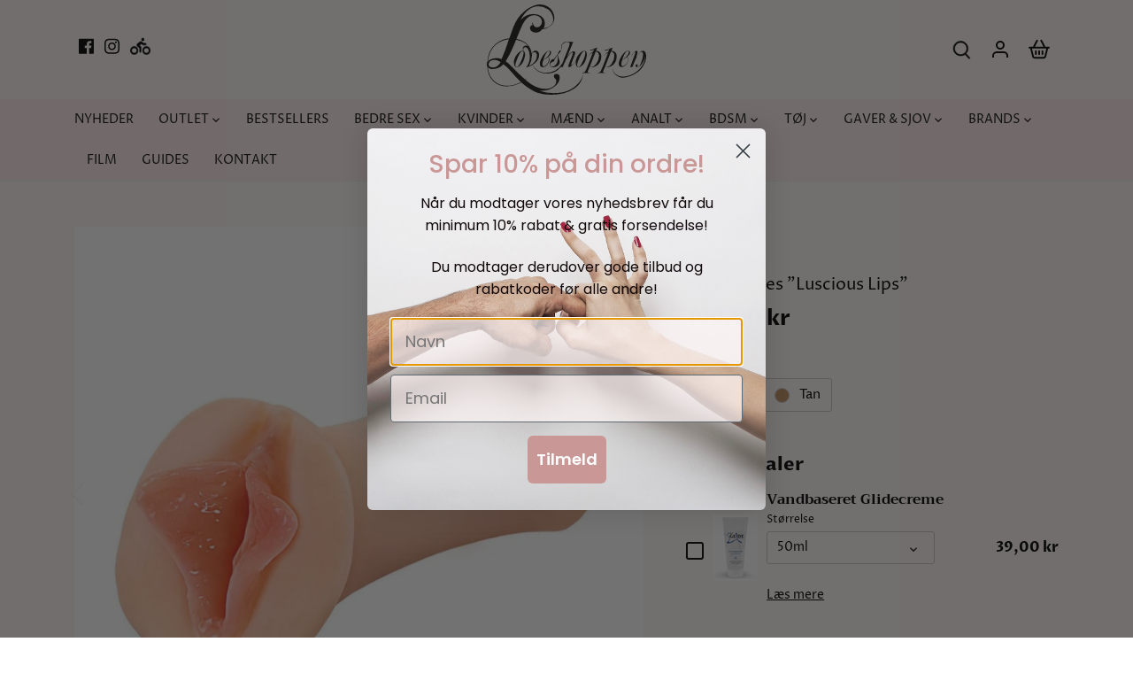

--- FILE ---
content_type: text/html; charset=utf-8
request_url: https://loveshoppen.dk/products/wet-pussies-luscious-lips
body_size: 43484
content:
<!doctype html>
<html class="no-js" lang="da">
<head> 
  <!-- Google Tag Manager -->
<script>(function(w,d,s,l,i){w[l]=w[l]||[];w[l].push({'gtm.start':
new Date().getTime(),event:'gtm.js'});var f=d.getElementsByTagName(s)[0],
j=d.createElement(s),dl=l!='dataLayer'?'&l='+l:'';j.async=true;j.src=
'https://www.googletagmanager.com/gtm.js?id='+i+dl;f.parentNode.insertBefore(j,f);
})(window,document,'script','dataLayer','GTM-KR9T6L6');</script>
<!-- End Google Tag Manager -->
<meta name="google-site-verification" content="e3LtMmizSwRJ4G7wkaw5UivtAnLvi_PzBgQ2qIKw-WE" />

    <script src='//loveshoppen.dk/cdn/shop/t/2/assets/product_restore_email.js?v=180981458115277363461661406998' defer='defer' ></script> 
    <script id='em_product_variants' type='application/json'>
        [{"id":47079913390412,"title":"Lys","option1":"Lys","option2":null,"option3":null,"sku":"","requires_shipping":true,"taxable":true,"featured_image":{"id":50903158325580,"product_id":8691622019404,"position":1,"created_at":"2023-09-06T12:54:16+02:00","updated_at":"2023-10-10T13:26:09+02:00","alt":null,"width":776,"height":776,"src":"\/\/loveshoppen.dk\/cdn\/shop\/files\/23100_SKIN_01.jpg?v=1696937169","variant_ids":[47079913390412]},"available":true,"name":"Wet Pussies \"Luscious Lips\" - Lys","public_title":"Lys","options":["Lys"],"price":19900,"weight":0,"compare_at_price":null,"inventory_management":null,"barcode":"603912774351","featured_media":{"alt":null,"id":43857776836940,"position":1,"preview_image":{"aspect_ratio":1.0,"height":776,"width":776,"src":"\/\/loveshoppen.dk\/cdn\/shop\/files\/23100_SKIN_01.jpg?v=1696937169"}},"requires_selling_plan":false,"selling_plan_allocations":[]},{"id":47079913423180,"title":"Tan","option1":"Tan","option2":null,"option3":null,"sku":"","requires_shipping":true,"taxable":true,"featured_image":{"id":50903158554956,"product_id":8691622019404,"position":5,"created_at":"2023-09-06T12:54:16+02:00","updated_at":"2023-09-06T12:54:20+02:00","alt":null,"width":800,"height":1133,"src":"\/\/loveshoppen.dk\/cdn\/shop\/files\/23100_CARAMEL_01.jpg?v=1693997660","variant_ids":[47079913423180]},"available":true,"name":"Wet Pussies \"Luscious Lips\" - Tan","public_title":"Tan","options":["Tan"],"price":19900,"weight":0,"compare_at_price":null,"inventory_management":null,"barcode":"603912774450","featured_media":{"alt":null,"id":43857776968012,"position":5,"preview_image":{"aspect_ratio":0.706,"height":1133,"width":800,"src":"\/\/loveshoppen.dk\/cdn\/shop\/files\/23100_CARAMEL_01.jpg?v=1693997660"}},"requires_selling_plan":false,"selling_plan_allocations":[]}]
    </script>
    <script id='em_product_selected_or_first_available_variant' type='application/json'>
        {"id":47079913390412,"title":"Lys","option1":"Lys","option2":null,"option3":null,"sku":"","requires_shipping":true,"taxable":true,"featured_image":{"id":50903158325580,"product_id":8691622019404,"position":1,"created_at":"2023-09-06T12:54:16+02:00","updated_at":"2023-10-10T13:26:09+02:00","alt":null,"width":776,"height":776,"src":"\/\/loveshoppen.dk\/cdn\/shop\/files\/23100_SKIN_01.jpg?v=1696937169","variant_ids":[47079913390412]},"available":true,"name":"Wet Pussies \"Luscious Lips\" - Lys","public_title":"Lys","options":["Lys"],"price":19900,"weight":0,"compare_at_price":null,"inventory_management":null,"barcode":"603912774351","featured_media":{"alt":null,"id":43857776836940,"position":1,"preview_image":{"aspect_ratio":1.0,"height":776,"width":776,"src":"\/\/loveshoppen.dk\/cdn\/shop\/files\/23100_SKIN_01.jpg?v=1696937169"}},"requires_selling_plan":false,"selling_plan_allocations":[]}
    </script>
    <script id='em_product_metafields' type='application/json'>
        1676419406
    </script>
  <!-- Canopy 4.2.1 -->

  <link rel="preload" href="//loveshoppen.dk/cdn/shop/t/2/assets/styles.css?v=16299341742637155611766070470" as="style">
  <meta charset="utf-8" />
<meta name="viewport" content="width=device-width,initial-scale=1.0" />
<meta http-equiv="X-UA-Compatible" content="IE=edge">

<link rel="preconnect" href="https://cdn.shopify.com" crossorigin>
<link rel="preconnect" href="https://fonts.shopify.com" crossorigin>
<link rel="preconnect" href="https://monorail-edge.shopifysvc.com"><link rel="preload" as="font" href="//loveshoppen.dk/cdn/fonts/proza_libre/prozalibre_n4.f0507b32b728d57643b7359f19cd41165a2ba3ad.woff2" type="font/woff2" crossorigin><link rel="preload" as="font" href="//loveshoppen.dk/cdn/fonts/proza_libre/prozalibre_n7.a4b873da99dd2bca5ad03b7668b97daedac66b9a.woff2" type="font/woff2" crossorigin><link rel="preload" as="font" href="//loveshoppen.dk/cdn/fonts/proza_libre/prozalibre_i4.fd59a69759c8ff2f0db3fa744a333dc414728870.woff2" type="font/woff2" crossorigin><link rel="preload" as="font" href="//loveshoppen.dk/cdn/fonts/proza_libre/prozalibre_i7.c6374bc33ae8094a1daa933f3a6f41a5cdb58779.woff2" type="font/woff2" crossorigin><link rel="preload" as="font" href="//loveshoppen.dk/cdn/fonts/proza_libre/prozalibre_n4.f0507b32b728d57643b7359f19cd41165a2ba3ad.woff2" type="font/woff2" crossorigin><link rel="preload" as="font" href="//loveshoppen.dk/cdn/fonts/trirong/trirong_n7.a33ed6536f9a7c6d7a9d0b52e1e13fd44f544eff.woff2" type="font/woff2" crossorigin><link rel="preload" as="font" href="//loveshoppen.dk/cdn/fonts/tenor_sans/tenorsans_n4.966071a72c28462a9256039d3e3dc5b0cf314f65.woff2" type="font/woff2" crossorigin><link rel="preload" href="//loveshoppen.dk/cdn/shop/t/2/assets/vendor.min.js?v=109634595573403464951654244594" as="script">
<link rel="preload" href="//loveshoppen.dk/cdn/shop/t/2/assets/theme.js?v=38274125935477931061668509944" as="script">


<link rel="canonical" href="https://loveshoppen.dk/products/wet-pussies-luscious-lips">
<link rel="shortcut icon" href="//loveshoppen.dk/cdn/shop/files/icon.png?v=1654246263" type="image/png" /><meta name="description" content="Den selvsmørende masturbator fra PDX behøver kun lidt vand, og så bliver disse lækre kønslæber til en fornøjelseszone af glat orgasmisk sjov. ➜ Bestil her.">

  <meta name="theme-color" content="#ca9797">

<script type="application/ld+json">
{
  "@context": "https://schema.org",
  "@type": "LocalBusiness",
  "name": "Loveshoppen",
  "url": "https://www.loveshoppen.dk",
  "email": "info@loveshoppen.dk",
  "description": "Loveshoppen er din online forhandler af sexlegetøj som dildoer og vibratorer. Vi tilbyder et stort udvalg af produkter, der fremmer seksuel sundhed og glæde. Vores kundeservice står altid klar til at hjælpe og vejlede dig i dit køb.",
  "openingHours": "00:00-23:59",
  "telephone": "+45-51196933",
  "paymentAccepted": "Dankort, eDankort, Visa/Dankort, Visa, Visa Electron, MasterCard, Eurocard, Maestro",
  "address": {
    "@type": "PostalAddress",
    "streetAddress": "Store Gråbrødrestræde 11",
    "addressLocality": "Odense",
    "postalCode": "5000",
    "addressCountry": "DK"
  },
  "geo": {
    "@type": "GeoCoordinates",
    "latitude": 55.3963311,
    "longitude": 10.3847787
  },
  "sameAs": [
    "https://dk.trustpilot.com/review/loveshoppen.dk",
    "https://www.facebook.com/loveshoppen",
    "https://www.instagram.com/loveshoppenodense/"
  ]
}
</script>

<script type="application/ld+json">
{
  "@context": "https://schema.org/",
  "@type": "WebSite",
  "name": "Loveshoppen",
  "url": "https://loveshoppen.dk/",
  "potentialAction": {
    "@type": "SearchAction",
    "target": "https://loveshoppen.dk/search?q={search_term_string}",
    "query-input": "required name=search_term_string"
  }
}
</script><title>Wet Pussies "Luscious Lips" fra PDX | Køb for 199,00 kr</title>
<meta property="og:site_name" content="Loveshoppen">
<meta property="og:url" content="https://loveshoppen.dk/products/wet-pussies-luscious-lips">
<meta property="og:title" content="Wet Pussies "Luscious Lips" fra PDX | Køb for 199,00 kr">
<meta property="og:type" content="product">
<meta property="og:description" content="Den selvsmørende masturbator fra PDX behøver kun lidt vand, og så bliver disse lækre kønslæber til en fornøjelseszone af glat orgasmisk sjov. ➜ Bestil her."><meta property="og:image" content="http://loveshoppen.dk/cdn/shop/files/23100_SKIN_01_1200x1200.jpg?v=1696937169">
  <meta property="og:image:secure_url" content="https://loveshoppen.dk/cdn/shop/files/23100_SKIN_01_1200x1200.jpg?v=1696937169">
  <meta property="og:image:width" content="776">
  <meta property="og:image:height" content="776"><meta property="og:price:amount" content="199,00">
  <meta property="og:price:currency" content="DKK"><meta name="twitter:card" content="summary_large_image">
<meta name="twitter:title" content="Wet Pussies "Luscious Lips" fra PDX | Køb for 199,00 kr">
<meta name="twitter:description" content="Den selvsmørende masturbator fra PDX behøver kun lidt vand, og så bliver disse lækre kønslæber til en fornøjelseszone af glat orgasmisk sjov. ➜ Bestil her.">


  <link href="//loveshoppen.dk/cdn/shop/t/2/assets/styles.css?v=16299341742637155611766070470" rel="stylesheet" type="text/css" media="all" />
  <link href="//loveshoppen.dk/cdn/shop/t/2/assets/generaxion.css?v=8638471126759125411679665537" rel="stylesheet" type="text/css" media="all" />

  <script>
    document.documentElement.className = document.documentElement.className.replace('no-js', 'js');
    window.theme = window.theme || {};
    
    theme.money_format_with_code_preference = "{{amount_with_comma_separator}} kr";
    
    theme.money_format = "{{amount_with_comma_separator}} kr";
    theme.customerIsLoggedIn = false;

    
      theme.shippingCalcMoneyFormat = "{{amount_with_comma_separator}} kr";
    

    theme.strings = {
      previous: "Forrige",
      next: "Næste",
      close: "Luk",
      addressError: "Der opstod en fejl ved adresseopslaget",
      addressNoResults: "Ingen resultater for denne adresse",
      addressQueryLimit: "Du har overskredet brugsgrænse for Google API. Overvej at opgradere til en  \u003ca href=\"https:\/\/developers.google.com\/maps\/premium\/usage-limits\"\u003ePremium Plan\u003c\/a\u003e.",
      authError: "Der opstod et problem med at godkende din Google Maps API-nøgle.",
      shippingCalcSubmitButton: "Beregn fragt",
      shippingCalcSubmitButtonDisabled: "Beregner...",
      infiniteScrollCollectionLoading: "Indlæser flere varer...",
      infiniteScrollCollectionFinishedMsg : "Ikke flere resultater",
      infiniteScrollBlogLoading: "Indlæser flere artikler...",
      infiniteScrollBlogFinishedMsg : "Der er ikke flere artikler",
      blogsShowTags: "Vis tags",
      priceNonExistent: "Ikke Tilgængelig",
      buttonDefault: "Tilføj til kurv",
      buttonNoStock: "Udsolgt",
      buttonNoVariant: "Ikke Tilgængelig",
      unitPriceSeparator: " \/ ",
      onlyXLeft: "[[ quantity ]] på lager",
      productAddingToCart: "Tilføjer",
      productAddedToCart: "Tilføjet",
      quickbuyAdded: "Tilføjet til kurv",
      cartSummary: "Gå til kurv",
      cartContinue: "Tilbage til butikken",
      colorBoxPrevious: "Forrige",
      colorBoxNext: "Næste",
      colorBoxClose: "Luk",
      imageSlider: "Billedeslider",
      confirmEmptyCart: "Er du sikker på, at du vil tømme din indkøbskurv?",
      inYourCart: "I din indkøbskurv",
      removeFromCart: "Fjern fra indkøbskurv",
      clearAll: "Ryd alt",
      layout_live_search_see_all: "Vis alle",
      general_quick_search_pages: "Sider",
      general_quick_search_no_results: "Beklager, vi kunne ikke finde nogen resultater",
      products_labels_sold_out: "Udsolgt",
      products_labels_coming_soon: "Kommer snart",
      products_labels_sale: "På Tilbud",
      maximumQuantity: "Du kan kun have [quantity] i din indkøbskurv",
      fullDetails: "Flere detaljer",
      cartConfirmRemove: "Er du sikker på, at du vil fjerne denne vare?"
    };

    theme.routes = {
      root_url: '/',
      account_url: '/account',
      account_login_url: '/account/login',
      account_logout_url: '/account/logout',
      account_recover_url: '/account/recover',
      account_register_url: '/account/register',
      account_addresses_url: '/account/addresses',
      collections_url: '/collections',
      all_products_collection_url: '/collections/all',
      search_url: '/search',
      cart_url: '/cart',
      cart_add_url: '/cart/add',
      cart_change_url: '/cart/change',
      cart_clear_url: '/cart/clear'
    };

    theme.scripts = {
      masonry: "\/\/loveshoppen.dk\/cdn\/shop\/t\/2\/assets\/masonry.v3.2.2.min.js?v=70136629540791627221654244592",
      jqueryInfiniteScroll: "\/\/loveshoppen.dk\/cdn\/shop\/t\/2\/assets\/jquery.infinitescroll.2.1.0.min.js?v=162864979201917639991654244592",
      underscore: "\/\/cdnjs.cloudflare.com\/ajax\/libs\/underscore.js\/1.6.0\/underscore-min.js",
      shopifyCommon: "\/\/loveshoppen.dk\/cdn\/shopifycloud\/storefront\/assets\/themes_support\/shopify_common-5f594365.js",
      jqueryCart: "\/\/loveshoppen.dk\/cdn\/shop\/t\/2\/assets\/shipping-calculator.v1.0.min.js?v=20682063813605048711654244593"
    };

    theme.settings = {
      cartType: "drawer-standard",
      openCartDrawerOnMob: true,
      quickBuyType: "hover",
      superscriptDecimals: false,
      currencyCodeEnabled: false
    }
  </script><style data-shopify>
[data-value="Orange"] { --swatch-background-color:#F7694A}[data-value="Rød"] { --swatch-background-color:#DF2F1B}[data-value="Mørkelilla"] { --swatch-background-color:#8027B0}[data-value="Mørkeblå"] { --swatch-background-color:#1E36A2}[data-value="Pink"] { --swatch-background-color:#E540A1}[data-value="Fuchsia"] { --swatch-background-color:#900C3F}[data-value="Bordeaux"] { --swatch-background-color:#5F021F}[data-value="Blå"] { --swatch-background-color:#69D5FA}[data-value="Gul"] { --swatch-background-color:#FFFB6E}[data-value="Lys"] { --swatch-background-color:#F2D9B2}[data-value="Lyserød"] { --swatch-background-color:#FCCAF6}[data-value="Lilla"] { --swatch-background-color:#D1A0F6}[data-value="Sort"] { --swatch-background-color:#000000}[data-value="Turkis"] { --swatch-background-color:#40e0d0}[data-value="Mørkegrøn"] { --swatch-background-color:#1F7970}[data-value="Hvid"] { --swatch-background-color:#FFFFFF}[data-value="Tan"] { --swatch-background-color:#BF8E5E}[data-value="Sølv"] { --swatch-background-color:#AFAFAF}[data-value="Guld"] { --swatch-background-color:#D4AF37}[data-value="Pudder"] { --swatch-background-color:#FFCCCC}[data-value="Brun"] { --swatch-background-color:#663300}[data-value="Klar"] { --swatch-background-color:#f5f5f5}[data-value="Grøn"] { --swatch-background-color:#91CE5A}[data-value="Grå"] { --swatch-background-color:#808080}[data-value="Roseguld"] { --swatch-background-color:#E0BFB8}[data-value="Beige"] { --swatch-background-color:#EAD8AB}</style>
<meta name="google-site-verification" content="Pt5B-jBNuOosmSyPlBdzCSyx4MwCAtENd6r40pM7gMM" />
  <script>window.performance && window.performance.mark && window.performance.mark('shopify.content_for_header.start');</script><meta name="google-site-verification" content="Pt5B-jBNuOosmSyPlBdzCSyx4MwCAtENd6r40pM7gMM">
<meta id="shopify-digital-wallet" name="shopify-digital-wallet" content="/64735641855/digital_wallets/dialog">
<link rel="alternate" type="application/json+oembed" href="https://loveshoppen.dk/products/wet-pussies-luscious-lips.oembed">
<script async="async" src="/checkouts/internal/preloads.js?locale=da-DK"></script>
<script id="shopify-features" type="application/json">{"accessToken":"ef75d2f6b05cc300f521ce4e3e108fbd","betas":["rich-media-storefront-analytics"],"domain":"loveshoppen.dk","predictiveSearch":true,"shopId":64735641855,"locale":"da"}</script>
<script>var Shopify = Shopify || {};
Shopify.shop = "loveshoppen.myshopify.com";
Shopify.locale = "da";
Shopify.currency = {"active":"DKK","rate":"1.0"};
Shopify.country = "DK";
Shopify.theme = {"name":"Canopy","id":133215322367,"schema_name":"Canopy","schema_version":"4.2.1","theme_store_id":732,"role":"main"};
Shopify.theme.handle = "null";
Shopify.theme.style = {"id":null,"handle":null};
Shopify.cdnHost = "loveshoppen.dk/cdn";
Shopify.routes = Shopify.routes || {};
Shopify.routes.root = "/";</script>
<script type="module">!function(o){(o.Shopify=o.Shopify||{}).modules=!0}(window);</script>
<script>!function(o){function n(){var o=[];function n(){o.push(Array.prototype.slice.apply(arguments))}return n.q=o,n}var t=o.Shopify=o.Shopify||{};t.loadFeatures=n(),t.autoloadFeatures=n()}(window);</script>
<script id="shop-js-analytics" type="application/json">{"pageType":"product"}</script>
<script defer="defer" async type="module" src="//loveshoppen.dk/cdn/shopifycloud/shop-js/modules/v2/client.init-shop-cart-sync_ByjAFD2B.da.esm.js"></script>
<script defer="defer" async type="module" src="//loveshoppen.dk/cdn/shopifycloud/shop-js/modules/v2/chunk.common_D-UimmQe.esm.js"></script>
<script defer="defer" async type="module" src="//loveshoppen.dk/cdn/shopifycloud/shop-js/modules/v2/chunk.modal_C_zrfWbZ.esm.js"></script>
<script type="module">
  await import("//loveshoppen.dk/cdn/shopifycloud/shop-js/modules/v2/client.init-shop-cart-sync_ByjAFD2B.da.esm.js");
await import("//loveshoppen.dk/cdn/shopifycloud/shop-js/modules/v2/chunk.common_D-UimmQe.esm.js");
await import("//loveshoppen.dk/cdn/shopifycloud/shop-js/modules/v2/chunk.modal_C_zrfWbZ.esm.js");

  window.Shopify.SignInWithShop?.initShopCartSync?.({"fedCMEnabled":true,"windoidEnabled":true});

</script>
<script>(function() {
  var isLoaded = false;
  function asyncLoad() {
    if (isLoaded) return;
    isLoaded = true;
    var urls = ["https:\/\/chimpstatic.com\/mcjs-connected\/js\/users\/3f6414bc76f215b6f227fe62f\/312fb1cf3e1cd6f981c564848.js?shop=loveshoppen.myshopify.com","https:\/\/ecommplugins-scripts.trustpilot.com\/v2.1\/js\/header.min.js?settings=eyJrZXkiOiJnTmFJejRYV3Y5Y2tUV01PIiwicyI6ImVhbiJ9\u0026shop=loveshoppen.myshopify.com","https:\/\/ecommplugins-trustboxsettings.trustpilot.com\/loveshoppen.myshopify.com.js?settings=1736686504426\u0026shop=loveshoppen.myshopify.com","https:\/\/widget.trustpilot.com\/bootstrap\/v5\/tp.widget.sync.bootstrap.min.js?shop=loveshoppen.myshopify.com"];
    for (var i = 0; i < urls.length; i++) {
      var s = document.createElement('script');
      s.type = 'text/javascript';
      s.async = true;
      s.src = urls[i];
      var x = document.getElementsByTagName('script')[0];
      x.parentNode.insertBefore(s, x);
    }
  };
  if(window.attachEvent) {
    window.attachEvent('onload', asyncLoad);
  } else {
    window.addEventListener('load', asyncLoad, false);
  }
})();</script>
<script id="__st">var __st={"a":64735641855,"offset":3600,"reqid":"5c998965-db11-47b4-a8f3-5066c5aa691b-1769303489","pageurl":"loveshoppen.dk\/products\/wet-pussies-luscious-lips","u":"38b16d8bf34e","p":"product","rtyp":"product","rid":8691622019404};</script>
<script>window.ShopifyPaypalV4VisibilityTracking = true;</script>
<script id="captcha-bootstrap">!function(){'use strict';const t='contact',e='account',n='new_comment',o=[[t,t],['blogs',n],['comments',n],[t,'customer']],c=[[e,'customer_login'],[e,'guest_login'],[e,'recover_customer_password'],[e,'create_customer']],r=t=>t.map((([t,e])=>`form[action*='/${t}']:not([data-nocaptcha='true']) input[name='form_type'][value='${e}']`)).join(','),a=t=>()=>t?[...document.querySelectorAll(t)].map((t=>t.form)):[];function s(){const t=[...o],e=r(t);return a(e)}const i='password',u='form_key',d=['recaptcha-v3-token','g-recaptcha-response','h-captcha-response',i],f=()=>{try{return window.sessionStorage}catch{return}},m='__shopify_v',_=t=>t.elements[u];function p(t,e,n=!1){try{const o=window.sessionStorage,c=JSON.parse(o.getItem(e)),{data:r}=function(t){const{data:e,action:n}=t;return t[m]||n?{data:e,action:n}:{data:t,action:n}}(c);for(const[e,n]of Object.entries(r))t.elements[e]&&(t.elements[e].value=n);n&&o.removeItem(e)}catch(o){console.error('form repopulation failed',{error:o})}}const l='form_type',E='cptcha';function T(t){t.dataset[E]=!0}const w=window,h=w.document,L='Shopify',v='ce_forms',y='captcha';let A=!1;((t,e)=>{const n=(g='f06e6c50-85a8-45c8-87d0-21a2b65856fe',I='https://cdn.shopify.com/shopifycloud/storefront-forms-hcaptcha/ce_storefront_forms_captcha_hcaptcha.v1.5.2.iife.js',D={infoText:'Beskyttet af hCaptcha',privacyText:'Beskyttelse af persondata',termsText:'Vilkår'},(t,e,n)=>{const o=w[L][v],c=o.bindForm;if(c)return c(t,g,e,D).then(n);var r;o.q.push([[t,g,e,D],n]),r=I,A||(h.body.append(Object.assign(h.createElement('script'),{id:'captcha-provider',async:!0,src:r})),A=!0)});var g,I,D;w[L]=w[L]||{},w[L][v]=w[L][v]||{},w[L][v].q=[],w[L][y]=w[L][y]||{},w[L][y].protect=function(t,e){n(t,void 0,e),T(t)},Object.freeze(w[L][y]),function(t,e,n,w,h,L){const[v,y,A,g]=function(t,e,n){const i=e?o:[],u=t?c:[],d=[...i,...u],f=r(d),m=r(i),_=r(d.filter((([t,e])=>n.includes(e))));return[a(f),a(m),a(_),s()]}(w,h,L),I=t=>{const e=t.target;return e instanceof HTMLFormElement?e:e&&e.form},D=t=>v().includes(t);t.addEventListener('submit',(t=>{const e=I(t);if(!e)return;const n=D(e)&&!e.dataset.hcaptchaBound&&!e.dataset.recaptchaBound,o=_(e),c=g().includes(e)&&(!o||!o.value);(n||c)&&t.preventDefault(),c&&!n&&(function(t){try{if(!f())return;!function(t){const e=f();if(!e)return;const n=_(t);if(!n)return;const o=n.value;o&&e.removeItem(o)}(t);const e=Array.from(Array(32),(()=>Math.random().toString(36)[2])).join('');!function(t,e){_(t)||t.append(Object.assign(document.createElement('input'),{type:'hidden',name:u})),t.elements[u].value=e}(t,e),function(t,e){const n=f();if(!n)return;const o=[...t.querySelectorAll(`input[type='${i}']`)].map((({name:t})=>t)),c=[...d,...o],r={};for(const[a,s]of new FormData(t).entries())c.includes(a)||(r[a]=s);n.setItem(e,JSON.stringify({[m]:1,action:t.action,data:r}))}(t,e)}catch(e){console.error('failed to persist form',e)}}(e),e.submit())}));const S=(t,e)=>{t&&!t.dataset[E]&&(n(t,e.some((e=>e===t))),T(t))};for(const o of['focusin','change'])t.addEventListener(o,(t=>{const e=I(t);D(e)&&S(e,y())}));const B=e.get('form_key'),M=e.get(l),P=B&&M;t.addEventListener('DOMContentLoaded',(()=>{const t=y();if(P)for(const e of t)e.elements[l].value===M&&p(e,B);[...new Set([...A(),...v().filter((t=>'true'===t.dataset.shopifyCaptcha))])].forEach((e=>S(e,t)))}))}(h,new URLSearchParams(w.location.search),n,t,e,['guest_login'])})(!0,!0)}();</script>
<script integrity="sha256-4kQ18oKyAcykRKYeNunJcIwy7WH5gtpwJnB7kiuLZ1E=" data-source-attribution="shopify.loadfeatures" defer="defer" src="//loveshoppen.dk/cdn/shopifycloud/storefront/assets/storefront/load_feature-a0a9edcb.js" crossorigin="anonymous"></script>
<script data-source-attribution="shopify.dynamic_checkout.dynamic.init">var Shopify=Shopify||{};Shopify.PaymentButton=Shopify.PaymentButton||{isStorefrontPortableWallets:!0,init:function(){window.Shopify.PaymentButton.init=function(){};var t=document.createElement("script");t.src="https://loveshoppen.dk/cdn/shopifycloud/portable-wallets/latest/portable-wallets.da.js",t.type="module",document.head.appendChild(t)}};
</script>
<script data-source-attribution="shopify.dynamic_checkout.buyer_consent">
  function portableWalletsHideBuyerConsent(e){var t=document.getElementById("shopify-buyer-consent"),n=document.getElementById("shopify-subscription-policy-button");t&&n&&(t.classList.add("hidden"),t.setAttribute("aria-hidden","true"),n.removeEventListener("click",e))}function portableWalletsShowBuyerConsent(e){var t=document.getElementById("shopify-buyer-consent"),n=document.getElementById("shopify-subscription-policy-button");t&&n&&(t.classList.remove("hidden"),t.removeAttribute("aria-hidden"),n.addEventListener("click",e))}window.Shopify?.PaymentButton&&(window.Shopify.PaymentButton.hideBuyerConsent=portableWalletsHideBuyerConsent,window.Shopify.PaymentButton.showBuyerConsent=portableWalletsShowBuyerConsent);
</script>
<script data-source-attribution="shopify.dynamic_checkout.cart.bootstrap">document.addEventListener("DOMContentLoaded",(function(){function t(){return document.querySelector("shopify-accelerated-checkout-cart, shopify-accelerated-checkout")}if(t())Shopify.PaymentButton.init();else{new MutationObserver((function(e,n){t()&&(Shopify.PaymentButton.init(),n.disconnect())})).observe(document.body,{childList:!0,subtree:!0})}}));
</script>

<script>window.performance && window.performance.mark && window.performance.mark('shopify.content_for_header.end');</script>
<!-- BEGIN app block: shopify://apps/yotpo-product-reviews/blocks/settings/eb7dfd7d-db44-4334-bc49-c893b51b36cf -->


  <script type="text/javascript" src="https://cdn-widgetsrepository.yotpo.com/v1/loader/ZdARn6OOZ6Eh4dfdZJLSfwWsvS02m2J9bbybHrZI?languageCode=da" async></script>



  
<!-- END app block --><!-- BEGIN app block: shopify://apps/klaviyo-email-marketing-sms/blocks/klaviyo-onsite-embed/2632fe16-c075-4321-a88b-50b567f42507 -->












  <script async src="https://static.klaviyo.com/onsite/js/RLqve2/klaviyo.js?company_id=RLqve2"></script>
  <script>!function(){if(!window.klaviyo){window._klOnsite=window._klOnsite||[];try{window.klaviyo=new Proxy({},{get:function(n,i){return"push"===i?function(){var n;(n=window._klOnsite).push.apply(n,arguments)}:function(){for(var n=arguments.length,o=new Array(n),w=0;w<n;w++)o[w]=arguments[w];var t="function"==typeof o[o.length-1]?o.pop():void 0,e=new Promise((function(n){window._klOnsite.push([i].concat(o,[function(i){t&&t(i),n(i)}]))}));return e}}})}catch(n){window.klaviyo=window.klaviyo||[],window.klaviyo.push=function(){var n;(n=window._klOnsite).push.apply(n,arguments)}}}}();</script>

  
    <script id="viewed_product">
      if (item == null) {
        var _learnq = _learnq || [];

        var MetafieldReviews = null
        var MetafieldYotpoRating = null
        var MetafieldYotpoCount = null
        var MetafieldLooxRating = null
        var MetafieldLooxCount = null
        var okendoProduct = null
        var okendoProductReviewCount = null
        var okendoProductReviewAverageValue = null
        try {
          // The following fields are used for Customer Hub recently viewed in order to add reviews.
          // This information is not part of __kla_viewed. Instead, it is part of __kla_viewed_reviewed_items
          MetafieldReviews = {};
          MetafieldYotpoRating = null
          MetafieldYotpoCount = null
          MetafieldLooxRating = null
          MetafieldLooxCount = null

          okendoProduct = null
          // If the okendo metafield is not legacy, it will error, which then requires the new json formatted data
          if (okendoProduct && 'error' in okendoProduct) {
            okendoProduct = null
          }
          okendoProductReviewCount = okendoProduct ? okendoProduct.reviewCount : null
          okendoProductReviewAverageValue = okendoProduct ? okendoProduct.reviewAverageValue : null
        } catch (error) {
          console.error('Error in Klaviyo onsite reviews tracking:', error);
        }

        var item = {
          Name: "Wet Pussies \"Luscious Lips\"",
          ProductID: 8691622019404,
          Categories: ["Alt Til Ham","Masturbators","Nyheder","Onaniprodukter","PDX","Populære produkter","tilglamour","Under 200"],
          ImageURL: "https://loveshoppen.dk/cdn/shop/files/23100_SKIN_01_grande.jpg?v=1696937169",
          URL: "https://loveshoppen.dk/products/wet-pussies-luscious-lips",
          Brand: "PDX",
          Price: "199,00 kr",
          Value: "199,00",
          CompareAtPrice: "0,00 kr"
        };
        _learnq.push(['track', 'Viewed Product', item]);
        _learnq.push(['trackViewedItem', {
          Title: item.Name,
          ItemId: item.ProductID,
          Categories: item.Categories,
          ImageUrl: item.ImageURL,
          Url: item.URL,
          Metadata: {
            Brand: item.Brand,
            Price: item.Price,
            Value: item.Value,
            CompareAtPrice: item.CompareAtPrice
          },
          metafields:{
            reviews: MetafieldReviews,
            yotpo:{
              rating: MetafieldYotpoRating,
              count: MetafieldYotpoCount,
            },
            loox:{
              rating: MetafieldLooxRating,
              count: MetafieldLooxCount,
            },
            okendo: {
              rating: okendoProductReviewAverageValue,
              count: okendoProductReviewCount,
            }
          }
        }]);
      }
    </script>
  




  <script>
    window.klaviyoReviewsProductDesignMode = false
  </script>







<!-- END app block --><script src="https://cdn.shopify.com/extensions/01999606-6eea-7bb0-b5a9-ca199714b5b9/up-cart-storefront-17/assets/install.js" type="text/javascript" defer="defer"></script>
<link href="https://monorail-edge.shopifysvc.com" rel="dns-prefetch">
<script>(function(){if ("sendBeacon" in navigator && "performance" in window) {try {var session_token_from_headers = performance.getEntriesByType('navigation')[0].serverTiming.find(x => x.name == '_s').description;} catch {var session_token_from_headers = undefined;}var session_cookie_matches = document.cookie.match(/_shopify_s=([^;]*)/);var session_token_from_cookie = session_cookie_matches && session_cookie_matches.length === 2 ? session_cookie_matches[1] : "";var session_token = session_token_from_headers || session_token_from_cookie || "";function handle_abandonment_event(e) {var entries = performance.getEntries().filter(function(entry) {return /monorail-edge.shopifysvc.com/.test(entry.name);});if (!window.abandonment_tracked && entries.length === 0) {window.abandonment_tracked = true;var currentMs = Date.now();var navigation_start = performance.timing.navigationStart;var payload = {shop_id: 64735641855,url: window.location.href,navigation_start,duration: currentMs - navigation_start,session_token,page_type: "product"};window.navigator.sendBeacon("https://monorail-edge.shopifysvc.com/v1/produce", JSON.stringify({schema_id: "online_store_buyer_site_abandonment/1.1",payload: payload,metadata: {event_created_at_ms: currentMs,event_sent_at_ms: currentMs}}));}}window.addEventListener('pagehide', handle_abandonment_event);}}());</script>
<script id="web-pixels-manager-setup">(function e(e,d,r,n,o){if(void 0===o&&(o={}),!Boolean(null===(a=null===(i=window.Shopify)||void 0===i?void 0:i.analytics)||void 0===a?void 0:a.replayQueue)){var i,a;window.Shopify=window.Shopify||{};var t=window.Shopify;t.analytics=t.analytics||{};var s=t.analytics;s.replayQueue=[],s.publish=function(e,d,r){return s.replayQueue.push([e,d,r]),!0};try{self.performance.mark("wpm:start")}catch(e){}var l=function(){var e={modern:/Edge?\/(1{2}[4-9]|1[2-9]\d|[2-9]\d{2}|\d{4,})\.\d+(\.\d+|)|Firefox\/(1{2}[4-9]|1[2-9]\d|[2-9]\d{2}|\d{4,})\.\d+(\.\d+|)|Chrom(ium|e)\/(9{2}|\d{3,})\.\d+(\.\d+|)|(Maci|X1{2}).+ Version\/(15\.\d+|(1[6-9]|[2-9]\d|\d{3,})\.\d+)([,.]\d+|)( \(\w+\)|)( Mobile\/\w+|) Safari\/|Chrome.+OPR\/(9{2}|\d{3,})\.\d+\.\d+|(CPU[ +]OS|iPhone[ +]OS|CPU[ +]iPhone|CPU IPhone OS|CPU iPad OS)[ +]+(15[._]\d+|(1[6-9]|[2-9]\d|\d{3,})[._]\d+)([._]\d+|)|Android:?[ /-](13[3-9]|1[4-9]\d|[2-9]\d{2}|\d{4,})(\.\d+|)(\.\d+|)|Android.+Firefox\/(13[5-9]|1[4-9]\d|[2-9]\d{2}|\d{4,})\.\d+(\.\d+|)|Android.+Chrom(ium|e)\/(13[3-9]|1[4-9]\d|[2-9]\d{2}|\d{4,})\.\d+(\.\d+|)|SamsungBrowser\/([2-9]\d|\d{3,})\.\d+/,legacy:/Edge?\/(1[6-9]|[2-9]\d|\d{3,})\.\d+(\.\d+|)|Firefox\/(5[4-9]|[6-9]\d|\d{3,})\.\d+(\.\d+|)|Chrom(ium|e)\/(5[1-9]|[6-9]\d|\d{3,})\.\d+(\.\d+|)([\d.]+$|.*Safari\/(?![\d.]+ Edge\/[\d.]+$))|(Maci|X1{2}).+ Version\/(10\.\d+|(1[1-9]|[2-9]\d|\d{3,})\.\d+)([,.]\d+|)( \(\w+\)|)( Mobile\/\w+|) Safari\/|Chrome.+OPR\/(3[89]|[4-9]\d|\d{3,})\.\d+\.\d+|(CPU[ +]OS|iPhone[ +]OS|CPU[ +]iPhone|CPU IPhone OS|CPU iPad OS)[ +]+(10[._]\d+|(1[1-9]|[2-9]\d|\d{3,})[._]\d+)([._]\d+|)|Android:?[ /-](13[3-9]|1[4-9]\d|[2-9]\d{2}|\d{4,})(\.\d+|)(\.\d+|)|Mobile Safari.+OPR\/([89]\d|\d{3,})\.\d+\.\d+|Android.+Firefox\/(13[5-9]|1[4-9]\d|[2-9]\d{2}|\d{4,})\.\d+(\.\d+|)|Android.+Chrom(ium|e)\/(13[3-9]|1[4-9]\d|[2-9]\d{2}|\d{4,})\.\d+(\.\d+|)|Android.+(UC? ?Browser|UCWEB|U3)[ /]?(15\.([5-9]|\d{2,})|(1[6-9]|[2-9]\d|\d{3,})\.\d+)\.\d+|SamsungBrowser\/(5\.\d+|([6-9]|\d{2,})\.\d+)|Android.+MQ{2}Browser\/(14(\.(9|\d{2,})|)|(1[5-9]|[2-9]\d|\d{3,})(\.\d+|))(\.\d+|)|K[Aa][Ii]OS\/(3\.\d+|([4-9]|\d{2,})\.\d+)(\.\d+|)/},d=e.modern,r=e.legacy,n=navigator.userAgent;return n.match(d)?"modern":n.match(r)?"legacy":"unknown"}(),u="modern"===l?"modern":"legacy",c=(null!=n?n:{modern:"",legacy:""})[u],f=function(e){return[e.baseUrl,"/wpm","/b",e.hashVersion,"modern"===e.buildTarget?"m":"l",".js"].join("")}({baseUrl:d,hashVersion:r,buildTarget:u}),m=function(e){var d=e.version,r=e.bundleTarget,n=e.surface,o=e.pageUrl,i=e.monorailEndpoint;return{emit:function(e){var a=e.status,t=e.errorMsg,s=(new Date).getTime(),l=JSON.stringify({metadata:{event_sent_at_ms:s},events:[{schema_id:"web_pixels_manager_load/3.1",payload:{version:d,bundle_target:r,page_url:o,status:a,surface:n,error_msg:t},metadata:{event_created_at_ms:s}}]});if(!i)return console&&console.warn&&console.warn("[Web Pixels Manager] No Monorail endpoint provided, skipping logging."),!1;try{return self.navigator.sendBeacon.bind(self.navigator)(i,l)}catch(e){}var u=new XMLHttpRequest;try{return u.open("POST",i,!0),u.setRequestHeader("Content-Type","text/plain"),u.send(l),!0}catch(e){return console&&console.warn&&console.warn("[Web Pixels Manager] Got an unhandled error while logging to Monorail."),!1}}}}({version:r,bundleTarget:l,surface:e.surface,pageUrl:self.location.href,monorailEndpoint:e.monorailEndpoint});try{o.browserTarget=l,function(e){var d=e.src,r=e.async,n=void 0===r||r,o=e.onload,i=e.onerror,a=e.sri,t=e.scriptDataAttributes,s=void 0===t?{}:t,l=document.createElement("script"),u=document.querySelector("head"),c=document.querySelector("body");if(l.async=n,l.src=d,a&&(l.integrity=a,l.crossOrigin="anonymous"),s)for(var f in s)if(Object.prototype.hasOwnProperty.call(s,f))try{l.dataset[f]=s[f]}catch(e){}if(o&&l.addEventListener("load",o),i&&l.addEventListener("error",i),u)u.appendChild(l);else{if(!c)throw new Error("Did not find a head or body element to append the script");c.appendChild(l)}}({src:f,async:!0,onload:function(){if(!function(){var e,d;return Boolean(null===(d=null===(e=window.Shopify)||void 0===e?void 0:e.analytics)||void 0===d?void 0:d.initialized)}()){var d=window.webPixelsManager.init(e)||void 0;if(d){var r=window.Shopify.analytics;r.replayQueue.forEach((function(e){var r=e[0],n=e[1],o=e[2];d.publishCustomEvent(r,n,o)})),r.replayQueue=[],r.publish=d.publishCustomEvent,r.visitor=d.visitor,r.initialized=!0}}},onerror:function(){return m.emit({status:"failed",errorMsg:"".concat(f," has failed to load")})},sri:function(e){var d=/^sha384-[A-Za-z0-9+/=]+$/;return"string"==typeof e&&d.test(e)}(c)?c:"",scriptDataAttributes:o}),m.emit({status:"loading"})}catch(e){m.emit({status:"failed",errorMsg:(null==e?void 0:e.message)||"Unknown error"})}}})({shopId: 64735641855,storefrontBaseUrl: "https://loveshoppen.dk",extensionsBaseUrl: "https://extensions.shopifycdn.com/cdn/shopifycloud/web-pixels-manager",monorailEndpoint: "https://monorail-edge.shopifysvc.com/unstable/produce_batch",surface: "storefront-renderer",enabledBetaFlags: ["2dca8a86"],webPixelsConfigList: [{"id":"3779756364","configuration":"{\"accountID\":\"RLqve2\",\"webPixelConfig\":\"eyJlbmFibGVBZGRlZFRvQ2FydEV2ZW50cyI6IHRydWV9\"}","eventPayloadVersion":"v1","runtimeContext":"STRICT","scriptVersion":"524f6c1ee37bacdca7657a665bdca589","type":"APP","apiClientId":123074,"privacyPurposes":["ANALYTICS","MARKETING"],"dataSharingAdjustments":{"protectedCustomerApprovalScopes":["read_customer_address","read_customer_email","read_customer_name","read_customer_personal_data","read_customer_phone"]}},{"id":"1699512652","configuration":"{\"config\":\"{\\\"google_tag_ids\\\":[\\\"GT-TWQZJLBB\\\",\\\"G-G4VDDWVHDD\\\"],\\\"target_country\\\":\\\"DK\\\",\\\"gtag_events\\\":[{\\\"type\\\":\\\"begin_checkout\\\",\\\"action_label\\\":\\\"G-G4VDDWVHDD\\\"},{\\\"type\\\":\\\"search\\\",\\\"action_label\\\":\\\"G-G4VDDWVHDD\\\"},{\\\"type\\\":\\\"view_item\\\",\\\"action_label\\\":[\\\"MC-6NN60BW9W2\\\",\\\"G-G4VDDWVHDD\\\"]},{\\\"type\\\":\\\"purchase\\\",\\\"action_label\\\":[\\\"MC-6NN60BW9W2\\\",\\\"G-G4VDDWVHDD\\\"]},{\\\"type\\\":\\\"page_view\\\",\\\"action_label\\\":[\\\"MC-6NN60BW9W2\\\",\\\"G-G4VDDWVHDD\\\"]},{\\\"type\\\":\\\"add_payment_info\\\",\\\"action_label\\\":\\\"G-G4VDDWVHDD\\\"},{\\\"type\\\":\\\"add_to_cart\\\",\\\"action_label\\\":\\\"G-G4VDDWVHDD\\\"}],\\\"enable_monitoring_mode\\\":false}\"}","eventPayloadVersion":"v1","runtimeContext":"OPEN","scriptVersion":"b2a88bafab3e21179ed38636efcd8a93","type":"APP","apiClientId":1780363,"privacyPurposes":[],"dataSharingAdjustments":{"protectedCustomerApprovalScopes":["read_customer_address","read_customer_email","read_customer_name","read_customer_personal_data","read_customer_phone"]}},{"id":"shopify-app-pixel","configuration":"{}","eventPayloadVersion":"v1","runtimeContext":"STRICT","scriptVersion":"0450","apiClientId":"shopify-pixel","type":"APP","privacyPurposes":["ANALYTICS","MARKETING"]},{"id":"shopify-custom-pixel","eventPayloadVersion":"v1","runtimeContext":"LAX","scriptVersion":"0450","apiClientId":"shopify-pixel","type":"CUSTOM","privacyPurposes":["ANALYTICS","MARKETING"]}],isMerchantRequest: false,initData: {"shop":{"name":"Loveshoppen","paymentSettings":{"currencyCode":"DKK"},"myshopifyDomain":"loveshoppen.myshopify.com","countryCode":"DK","storefrontUrl":"https:\/\/loveshoppen.dk"},"customer":null,"cart":null,"checkout":null,"productVariants":[{"price":{"amount":199.0,"currencyCode":"DKK"},"product":{"title":"Wet Pussies \"Luscious Lips\"","vendor":"PDX","id":"8691622019404","untranslatedTitle":"Wet Pussies \"Luscious Lips\"","url":"\/products\/wet-pussies-luscious-lips","type":"Masturbator"},"id":"47079913390412","image":{"src":"\/\/loveshoppen.dk\/cdn\/shop\/files\/23100_SKIN_01.jpg?v=1696937169"},"sku":"","title":"Lys","untranslatedTitle":"Lys"},{"price":{"amount":199.0,"currencyCode":"DKK"},"product":{"title":"Wet Pussies \"Luscious Lips\"","vendor":"PDX","id":"8691622019404","untranslatedTitle":"Wet Pussies \"Luscious Lips\"","url":"\/products\/wet-pussies-luscious-lips","type":"Masturbator"},"id":"47079913423180","image":{"src":"\/\/loveshoppen.dk\/cdn\/shop\/files\/23100_CARAMEL_01.jpg?v=1693997660"},"sku":"","title":"Tan","untranslatedTitle":"Tan"}],"purchasingCompany":null},},"https://loveshoppen.dk/cdn","fcfee988w5aeb613cpc8e4bc33m6693e112",{"modern":"","legacy":""},{"shopId":"64735641855","storefrontBaseUrl":"https:\/\/loveshoppen.dk","extensionBaseUrl":"https:\/\/extensions.shopifycdn.com\/cdn\/shopifycloud\/web-pixels-manager","surface":"storefront-renderer","enabledBetaFlags":"[\"2dca8a86\"]","isMerchantRequest":"false","hashVersion":"fcfee988w5aeb613cpc8e4bc33m6693e112","publish":"custom","events":"[[\"page_viewed\",{}],[\"product_viewed\",{\"productVariant\":{\"price\":{\"amount\":199.0,\"currencyCode\":\"DKK\"},\"product\":{\"title\":\"Wet Pussies \\\"Luscious Lips\\\"\",\"vendor\":\"PDX\",\"id\":\"8691622019404\",\"untranslatedTitle\":\"Wet Pussies \\\"Luscious Lips\\\"\",\"url\":\"\/products\/wet-pussies-luscious-lips\",\"type\":\"Masturbator\"},\"id\":\"47079913390412\",\"image\":{\"src\":\"\/\/loveshoppen.dk\/cdn\/shop\/files\/23100_SKIN_01.jpg?v=1696937169\"},\"sku\":\"\",\"title\":\"Lys\",\"untranslatedTitle\":\"Lys\"}}]]"});</script><script>
  window.ShopifyAnalytics = window.ShopifyAnalytics || {};
  window.ShopifyAnalytics.meta = window.ShopifyAnalytics.meta || {};
  window.ShopifyAnalytics.meta.currency = 'DKK';
  var meta = {"product":{"id":8691622019404,"gid":"gid:\/\/shopify\/Product\/8691622019404","vendor":"PDX","type":"Masturbator","handle":"wet-pussies-luscious-lips","variants":[{"id":47079913390412,"price":19900,"name":"Wet Pussies \"Luscious Lips\" - Lys","public_title":"Lys","sku":""},{"id":47079913423180,"price":19900,"name":"Wet Pussies \"Luscious Lips\" - Tan","public_title":"Tan","sku":""}],"remote":false},"page":{"pageType":"product","resourceType":"product","resourceId":8691622019404,"requestId":"5c998965-db11-47b4-a8f3-5066c5aa691b-1769303489"}};
  for (var attr in meta) {
    window.ShopifyAnalytics.meta[attr] = meta[attr];
  }
</script>
<script class="analytics">
  (function () {
    var customDocumentWrite = function(content) {
      var jquery = null;

      if (window.jQuery) {
        jquery = window.jQuery;
      } else if (window.Checkout && window.Checkout.$) {
        jquery = window.Checkout.$;
      }

      if (jquery) {
        jquery('body').append(content);
      }
    };

    var hasLoggedConversion = function(token) {
      if (token) {
        return document.cookie.indexOf('loggedConversion=' + token) !== -1;
      }
      return false;
    }

    var setCookieIfConversion = function(token) {
      if (token) {
        var twoMonthsFromNow = new Date(Date.now());
        twoMonthsFromNow.setMonth(twoMonthsFromNow.getMonth() + 2);

        document.cookie = 'loggedConversion=' + token + '; expires=' + twoMonthsFromNow;
      }
    }

    var trekkie = window.ShopifyAnalytics.lib = window.trekkie = window.trekkie || [];
    if (trekkie.integrations) {
      return;
    }
    trekkie.methods = [
      'identify',
      'page',
      'ready',
      'track',
      'trackForm',
      'trackLink'
    ];
    trekkie.factory = function(method) {
      return function() {
        var args = Array.prototype.slice.call(arguments);
        args.unshift(method);
        trekkie.push(args);
        return trekkie;
      };
    };
    for (var i = 0; i < trekkie.methods.length; i++) {
      var key = trekkie.methods[i];
      trekkie[key] = trekkie.factory(key);
    }
    trekkie.load = function(config) {
      trekkie.config = config || {};
      trekkie.config.initialDocumentCookie = document.cookie;
      var first = document.getElementsByTagName('script')[0];
      var script = document.createElement('script');
      script.type = 'text/javascript';
      script.onerror = function(e) {
        var scriptFallback = document.createElement('script');
        scriptFallback.type = 'text/javascript';
        scriptFallback.onerror = function(error) {
                var Monorail = {
      produce: function produce(monorailDomain, schemaId, payload) {
        var currentMs = new Date().getTime();
        var event = {
          schema_id: schemaId,
          payload: payload,
          metadata: {
            event_created_at_ms: currentMs,
            event_sent_at_ms: currentMs
          }
        };
        return Monorail.sendRequest("https://" + monorailDomain + "/v1/produce", JSON.stringify(event));
      },
      sendRequest: function sendRequest(endpointUrl, payload) {
        // Try the sendBeacon API
        if (window && window.navigator && typeof window.navigator.sendBeacon === 'function' && typeof window.Blob === 'function' && !Monorail.isIos12()) {
          var blobData = new window.Blob([payload], {
            type: 'text/plain'
          });

          if (window.navigator.sendBeacon(endpointUrl, blobData)) {
            return true;
          } // sendBeacon was not successful

        } // XHR beacon

        var xhr = new XMLHttpRequest();

        try {
          xhr.open('POST', endpointUrl);
          xhr.setRequestHeader('Content-Type', 'text/plain');
          xhr.send(payload);
        } catch (e) {
          console.log(e);
        }

        return false;
      },
      isIos12: function isIos12() {
        return window.navigator.userAgent.lastIndexOf('iPhone; CPU iPhone OS 12_') !== -1 || window.navigator.userAgent.lastIndexOf('iPad; CPU OS 12_') !== -1;
      }
    };
    Monorail.produce('monorail-edge.shopifysvc.com',
      'trekkie_storefront_load_errors/1.1',
      {shop_id: 64735641855,
      theme_id: 133215322367,
      app_name: "storefront",
      context_url: window.location.href,
      source_url: "//loveshoppen.dk/cdn/s/trekkie.storefront.8d95595f799fbf7e1d32231b9a28fd43b70c67d3.min.js"});

        };
        scriptFallback.async = true;
        scriptFallback.src = '//loveshoppen.dk/cdn/s/trekkie.storefront.8d95595f799fbf7e1d32231b9a28fd43b70c67d3.min.js';
        first.parentNode.insertBefore(scriptFallback, first);
      };
      script.async = true;
      script.src = '//loveshoppen.dk/cdn/s/trekkie.storefront.8d95595f799fbf7e1d32231b9a28fd43b70c67d3.min.js';
      first.parentNode.insertBefore(script, first);
    };
    trekkie.load(
      {"Trekkie":{"appName":"storefront","development":false,"defaultAttributes":{"shopId":64735641855,"isMerchantRequest":null,"themeId":133215322367,"themeCityHash":"17665523680733405256","contentLanguage":"da","currency":"DKK","eventMetadataId":"411062c3-d2e6-41b6-8c70-7bafc58b48f2"},"isServerSideCookieWritingEnabled":true,"monorailRegion":"shop_domain","enabledBetaFlags":["65f19447"]},"Session Attribution":{},"S2S":{"facebookCapiEnabled":false,"source":"trekkie-storefront-renderer","apiClientId":580111}}
    );

    var loaded = false;
    trekkie.ready(function() {
      if (loaded) return;
      loaded = true;

      window.ShopifyAnalytics.lib = window.trekkie;

      var originalDocumentWrite = document.write;
      document.write = customDocumentWrite;
      try { window.ShopifyAnalytics.merchantGoogleAnalytics.call(this); } catch(error) {};
      document.write = originalDocumentWrite;

      window.ShopifyAnalytics.lib.page(null,{"pageType":"product","resourceType":"product","resourceId":8691622019404,"requestId":"5c998965-db11-47b4-a8f3-5066c5aa691b-1769303489","shopifyEmitted":true});

      var match = window.location.pathname.match(/checkouts\/(.+)\/(thank_you|post_purchase)/)
      var token = match? match[1]: undefined;
      if (!hasLoggedConversion(token)) {
        setCookieIfConversion(token);
        window.ShopifyAnalytics.lib.track("Viewed Product",{"currency":"DKK","variantId":47079913390412,"productId":8691622019404,"productGid":"gid:\/\/shopify\/Product\/8691622019404","name":"Wet Pussies \"Luscious Lips\" - Lys","price":"199.00","sku":"","brand":"PDX","variant":"Lys","category":"Masturbator","nonInteraction":true,"remote":false},undefined,undefined,{"shopifyEmitted":true});
      window.ShopifyAnalytics.lib.track("monorail:\/\/trekkie_storefront_viewed_product\/1.1",{"currency":"DKK","variantId":47079913390412,"productId":8691622019404,"productGid":"gid:\/\/shopify\/Product\/8691622019404","name":"Wet Pussies \"Luscious Lips\" - Lys","price":"199.00","sku":"","brand":"PDX","variant":"Lys","category":"Masturbator","nonInteraction":true,"remote":false,"referer":"https:\/\/loveshoppen.dk\/products\/wet-pussies-luscious-lips"});
      }
    });


        var eventsListenerScript = document.createElement('script');
        eventsListenerScript.async = true;
        eventsListenerScript.src = "//loveshoppen.dk/cdn/shopifycloud/storefront/assets/shop_events_listener-3da45d37.js";
        document.getElementsByTagName('head')[0].appendChild(eventsListenerScript);

})();</script>
  <script>
  if (!window.ga || (window.ga && typeof window.ga !== 'function')) {
    window.ga = function ga() {
      (window.ga.q = window.ga.q || []).push(arguments);
      if (window.Shopify && window.Shopify.analytics && typeof window.Shopify.analytics.publish === 'function') {
        window.Shopify.analytics.publish("ga_stub_called", {}, {sendTo: "google_osp_migration"});
      }
      console.error("Shopify's Google Analytics stub called with:", Array.from(arguments), "\nSee https://help.shopify.com/manual/promoting-marketing/pixels/pixel-migration#google for more information.");
    };
    if (window.Shopify && window.Shopify.analytics && typeof window.Shopify.analytics.publish === 'function') {
      window.Shopify.analytics.publish("ga_stub_initialized", {}, {sendTo: "google_osp_migration"});
    }
  }
</script>
<script
  defer
  src="https://loveshoppen.dk/cdn/shopifycloud/perf-kit/shopify-perf-kit-3.0.4.min.js"
  data-application="storefront-renderer"
  data-shop-id="64735641855"
  data-render-region="gcp-us-east1"
  data-page-type="product"
  data-theme-instance-id="133215322367"
  data-theme-name="Canopy"
  data-theme-version="4.2.1"
  data-monorail-region="shop_domain"
  data-resource-timing-sampling-rate="10"
  data-shs="true"
  data-shs-beacon="true"
  data-shs-export-with-fetch="true"
  data-shs-logs-sample-rate="1"
  data-shs-beacon-endpoint="https://loveshoppen.dk/api/collect"
></script>
</head><body class="template-product  "
      data-cc-animate-timeout="80">
<!-- Google Tag Manager (noscript) -->
<noscript><iframe src="https://www.googletagmanager.com/ns.html?id=GTM-KR9T6L6"
height="0" width="0" style="display:none;visibility:hidden"></iframe></noscript>
<!-- End Google Tag Manager (noscript) -->
  

  <script>
    document.body.classList.add("cc-animate-enabled");
  </script>


<a class="skip-link visually-hidden" href="#content">Spring til indhold</a>

<div id="shopify-section-cart-drawer" class="shopify-section">
<div data-section-type="cart-drawer"><div id="cart-summary" class="cart-summary cart-summary--empty cart-summary--drawer-standard ">
    <div class="cart-summary__inner" aria-live="polite">
      <a class="cart-summary__close toggle-cart-summary" href="#">
        <svg fill="#000000" height="24" viewBox="0 0 24 24" width="24" xmlns="http://www.w3.org/2000/svg">
  <title>Left</title>
  <path d="M15.41 16.09l-4.58-4.59 4.58-4.59L14 5.5l-6 6 6 6z"/><path d="M0-.5h24v24H0z" fill="none"/>
</svg>
        <span class="beside-svg">Fortsæt med at handle</span>
      </a>

      <div class="cart-summary__header cart-summary__section">
        <h5 class="cart-summary__title">Din Ordre</h5>
        
      </div>

      
        <div class="cart-summary__empty">
          <div class="cart-summary__section">
            <p>Din kurv er i øjeblikket tom</p>
          </div>
        </div>
      

      

      
    </div>
    <script type="application/json" id="LimitedCartJson">
      {
        "items": []
      }
    </script>
  </div><!-- /#cart-summary -->
</div>



</div>

<div id="page-wrap">
  <div id="page-wrap-inner">
    <a id="page-overlay" href="#" aria-controls="mobile-nav" aria-label="Luk navigation"></a>

    <div id="page-wrap-content">
      <div id="shopify-section-announcement-bar" class="shopify-section section-announcement-bar">
</div>
      <div id="shopify-section-header" class="shopify-section section-header"><style data-shopify>.logo img, .logo svg {
		width: 120px;
		height: auto;
  }

  @media (min-width: 768px) {
		.logo img, .logo svg {
				width: 180px;
				height: auto;
		}
  }.section-header {
			 position: -webkit-sticky;
			 position: sticky;
			 top: 0;
			 z-index: 99999;
		}</style>
  

  

  <div class="header-container" data-section-type="header" itemscope itemtype="http://schema.org/Organization" data-cc-animate data-is-sticky="true"><div class="page-header layout-center using-compact-mobile-logo">
      <div class="toolbar-container">
        <div class="container">
          <div id="toolbar" class="toolbar cf
        	toolbar--three-cols-xs
					toolbar--three-cols
			    ">


			
				<div class="toolbar-social-icons">
					

  <div class="social-links ">
    <ul class="social-links__list">
      
      
        <li><a aria-label="Facebook" class="facebook" target="_blank" rel="noopener" href="https://www.facebook.com/loveshoppen"><svg width="48px" height="48px" viewBox="0 0 48 48" version="1.1" xmlns="http://www.w3.org/2000/svg" xmlns:xlink="http://www.w3.org/1999/xlink">
    <title>Facebook</title>
    <defs></defs>
    <g stroke="none" stroke-width="1" fill="none" fill-rule="evenodd">
        <g transform="translate(-325.000000, -295.000000)" fill="#000000">
            <path d="M350.638355,343 L327.649232,343 C326.185673,343 325,341.813592 325,340.350603 L325,297.649211 C325,296.18585 326.185859,295 327.649232,295 L370.350955,295 C371.813955,295 373,296.18585 373,297.649211 L373,340.350603 C373,341.813778 371.813769,343 370.350955,343 L358.119305,343 L358.119305,324.411755 L364.358521,324.411755 L365.292755,317.167586 L358.119305,317.167586 L358.119305,312.542641 C358.119305,310.445287 358.701712,309.01601 361.70929,309.01601 L365.545311,309.014333 L365.545311,302.535091 C364.881886,302.446808 362.604784,302.24957 359.955552,302.24957 C354.424834,302.24957 350.638355,305.625526 350.638355,311.825209 L350.638355,317.167586 L344.383122,317.167586 L344.383122,324.411755 L350.638355,324.411755 L350.638355,343 L350.638355,343 Z"></path>
        </g>
        <g transform="translate(-1417.000000, -472.000000)"></g>
    </g>
</svg></a></li>
      
      
      
      
        <li><a aria-label="Instagram" class="instagram" target="_blank" rel="noopener" href="https://www.instagram.com/loveshoppen.dk/"><svg width="48px" height="48px" viewBox="0 0 48 48" version="1.1" xmlns="http://www.w3.org/2000/svg" xmlns:xlink="http://www.w3.org/1999/xlink">
    <title>Instagram</title>
    <defs></defs>
    <g stroke="none" stroke-width="1" fill="none" fill-rule="evenodd">
        <g transform="translate(-642.000000, -295.000000)" fill="#000000">
            <path d="M666.000048,295 C659.481991,295 658.664686,295.027628 656.104831,295.144427 C653.550311,295.260939 651.805665,295.666687 650.279088,296.260017 C648.700876,296.873258 647.362454,297.693897 646.028128,299.028128 C644.693897,300.362454 643.873258,301.700876 643.260017,303.279088 C642.666687,304.805665 642.260939,306.550311 642.144427,309.104831 C642.027628,311.664686 642,312.481991 642,319.000048 C642,325.518009 642.027628,326.335314 642.144427,328.895169 C642.260939,331.449689 642.666687,333.194335 643.260017,334.720912 C643.873258,336.299124 644.693897,337.637546 646.028128,338.971872 C647.362454,340.306103 648.700876,341.126742 650.279088,341.740079 C651.805665,342.333313 653.550311,342.739061 656.104831,342.855573 C658.664686,342.972372 659.481991,343 666.000048,343 C672.518009,343 673.335314,342.972372 675.895169,342.855573 C678.449689,342.739061 680.194335,342.333313 681.720912,341.740079 C683.299124,341.126742 684.637546,340.306103 685.971872,338.971872 C687.306103,337.637546 688.126742,336.299124 688.740079,334.720912 C689.333313,333.194335 689.739061,331.449689 689.855573,328.895169 C689.972372,326.335314 690,325.518009 690,319.000048 C690,312.481991 689.972372,311.664686 689.855573,309.104831 C689.739061,306.550311 689.333313,304.805665 688.740079,303.279088 C688.126742,301.700876 687.306103,300.362454 685.971872,299.028128 C684.637546,297.693897 683.299124,296.873258 681.720912,296.260017 C680.194335,295.666687 678.449689,295.260939 675.895169,295.144427 C673.335314,295.027628 672.518009,295 666.000048,295 Z M666.000048,299.324317 C672.40826,299.324317 673.167356,299.348801 675.69806,299.464266 C678.038036,299.570966 679.308818,299.961946 680.154513,300.290621 C681.274771,300.725997 682.074262,301.246066 682.91405,302.08595 C683.753934,302.925738 684.274003,303.725229 684.709379,304.845487 C685.038054,305.691182 685.429034,306.961964 685.535734,309.30194 C685.651199,311.832644 685.675683,312.59174 685.675683,319.000048 C685.675683,325.40826 685.651199,326.167356 685.535734,328.69806 C685.429034,331.038036 685.038054,332.308818 684.709379,333.154513 C684.274003,334.274771 683.753934,335.074262 682.91405,335.91405 C682.074262,336.753934 681.274771,337.274003 680.154513,337.709379 C679.308818,338.038054 678.038036,338.429034 675.69806,338.535734 C673.167737,338.651199 672.408736,338.675683 666.000048,338.675683 C659.591264,338.675683 658.832358,338.651199 656.30194,338.535734 C653.961964,338.429034 652.691182,338.038054 651.845487,337.709379 C650.725229,337.274003 649.925738,336.753934 649.08595,335.91405 C648.246161,335.074262 647.725997,334.274771 647.290621,333.154513 C646.961946,332.308818 646.570966,331.038036 646.464266,328.69806 C646.348801,326.167356 646.324317,325.40826 646.324317,319.000048 C646.324317,312.59174 646.348801,311.832644 646.464266,309.30194 C646.570966,306.961964 646.961946,305.691182 647.290621,304.845487 C647.725997,303.725229 648.246066,302.925738 649.08595,302.08595 C649.925738,301.246066 650.725229,300.725997 651.845487,300.290621 C652.691182,299.961946 653.961964,299.570966 656.30194,299.464266 C658.832644,299.348801 659.59174,299.324317 666.000048,299.324317 Z M666.000048,306.675683 C659.193424,306.675683 653.675683,312.193424 653.675683,319.000048 C653.675683,325.806576 659.193424,331.324317 666.000048,331.324317 C672.806576,331.324317 678.324317,325.806576 678.324317,319.000048 C678.324317,312.193424 672.806576,306.675683 666.000048,306.675683 Z M666.000048,327 C661.581701,327 658,323.418299 658,319.000048 C658,314.581701 661.581701,311 666.000048,311 C670.418299,311 674,314.581701 674,319.000048 C674,323.418299 670.418299,327 666.000048,327 Z M681.691284,306.188768 C681.691284,307.779365 680.401829,309.068724 678.811232,309.068724 C677.22073,309.068724 675.931276,307.779365 675.931276,306.188768 C675.931276,304.598171 677.22073,303.308716 678.811232,303.308716 C680.401829,303.308716 681.691284,304.598171 681.691284,306.188768 Z"></path>
        </g>
        <g transform="translate(-1734.000000, -472.000000)"></g>
    </g>
</svg></a></li>
      
      
      

      
        <li>
          <a aria-label="Wolt" class="social-custom" target="_blank" rel="noopener" href="https://wolt.com/da/dnk/odense/venue/loveshoppen">
            <img src="//loveshoppen.dk/cdn/shop/files/person-biking-solid_x48.png?v=1655810080" alt="Wolt" width="60" height="48"/>
          </a>
        </li>
      
    </ul>
  </div>


				</div>
			
            <div class="toolbar-left 
			
						">
              <div class="mobile-toolbar">
                <a class="toggle-mob-nav" href="#" aria-controls="mobile-nav" aria-label="Åben menu">
                  <span></span>
                  <span></span>
                  <span></span>
                </a>
              </div>
            </div>

            
              <div class="toolbar-center ">
                
                  <div class="toolbar-logo toolbar-logo--large">
                    
    <div class="logo align-center">
      <meta itemprop="name" content="Loveshoppen">
      
        
        <a href="/" itemprop="url">
          
          <svg xmlns="http://www.w3.org/2000/svg" viewBox="0 0 522.99 295.25"
               width="180px"
               alt="" itemprop="logo">
            <defs><style>.cls-1{fill:#1d1d1b;}.cls-2{fill:#fff;}</style></defs>
            <path class="cls-1" d="M123.21,154.42a18.87,18.87,0,0,1,2.26,8.17,32.74,32.74,0,0,1-.12,5.16q-4.29,25.65-19.5,34.84-4.39,2.64-7.67,2.64-5.16,0-7.55-5.54a24.82,24.82,0,0,1-1.76-9.93,43.46,43.46,0,0,1,.63-7.42l.25-.76A43,43,0,0,1,99.31,163q9.69-11.44,17.23-11.45a7.2,7.2,0,0,1,5.36,1.91Z"/><path class="cls-2" d="M98.3,181.08q-.12.25-3.77,11.19a14.39,14.39,0,0,0-.88,5c0,4.12,1.38,6.5,4.15,7.18,2.26.58,5.12-1.89,8.55-7.43q1.89-3,5.54-10.56a100.11,100.11,0,0,0,7.29-19.37,41.27,41.27,0,0,0,1.51-9.18q0-5.41-4.15-5.41-6.66,0-17.86,27.67Z"/><line class="cls-1" x1="98.68" y1="180.2" x2="98.3" y2="181.08"/><path class="cls-1" d="M171.58,165.23q0,14.72-13.45,26.42a69,69,0,0,1-27.3,14.08l-2,.51a55.3,55.3,0,0,0,12.08-38.37q-.77-13.71-4.91-20.25a34.19,34.19,0,0,0-3.9-5.4,7.69,7.69,0,0,0-5.66-2.27,6.21,6.21,0,0,0-4.84,2,7.21,7.21,0,0,0-1.83,5q0,4,3.15,8.68l-.26.13q-4.77-6.42-4.77-11.07a9.81,9.81,0,0,1,3-7.23,10,10,0,0,1,7.28-3c3.72,0,6.55.72,8.49,2.14-6.79-8.88-16.12-13.45-27.95-17.81A81.38,81.38,0,0,0,80,113.71,78.1,78.1,0,0,0,40.5,124c-12.24,7-20.27,15-26.8,27.5A93.62,93.62,0,0,0,3,196.06C3,219.45,9.79,237,23.21,249.58c12,11.23,26.47,16.27,43.66,16.27,13.16,0,25.67-2.84,39.25-9.38,12.66-6,24.29-13.17,34-23.32a98.48,98.48,0,0,1-33.52,25.28Q86.43,268,66.06,268q-27,0-45-17.11Q1.41,232.27,1.41,197.56q0-53.58,38.86-76.22a77.89,77.89,0,0,1,39.88-10.69,84.49,84.49,0,0,1,25.4,4.15,73,73,0,0,1,23,11.44,47.91,47.91,0,0,1,13.33,16.6,63.34,63.34,0,0,1,5.79,20,16.32,16.32,0,0,1,4.4-8.36,11,11,0,0,1,8.17-3.46,10,10,0,0,1,8.68,4.53A16.89,16.89,0,0,1,171.58,165.23Zm-7.17,2q0-10.94-8.17-10.94-8.43,0-8.43,11.57,0,16.23-9.18,33.59Q164.42,189,164.41,167.24Z"/><path class="cls-1" d="M176,183.6a56.49,56.49,0,0,1,7.16-14.22l.76-1.26q11.44-16.59,20.63-16.6c4.36,0,6.54,2.19,6.54,6.54q0,5.79-8.93,12.83a16.08,16.08,0,0,1,3.27,9.56,14.08,14.08,0,0,1-.25,2.64l-.13.88a30.82,30.82,0,0,1-2.64,6.67q-7.68,14.34-19,14.34Q174,205,174,193.91a31.92,31.92,0,0,1,1.92-10Zm27,.56a18.71,18.71,0,0,0,.38-3.65c0-3.1.16-6.35-1.85-9.12q-5.16,4.79-15.72,10.07a31.68,31.68,0,0,0-3.65,14c0,4.53,1.67,6.79,5,6.79,2.6,0,4.28-1.15,7.38-4.09a32.11,32.11,0,0,0,6.17-7.92A23,23,0,0,0,203,184.16Zm-2.48-15.28q6.54-7.17,6.54-12.2,0-4.4-3.64-4.4-5.3,0-11.95,13.33l-.26.63A97.88,97.88,0,0,0,185.45,181,54.67,54.67,0,0,0,200,169.38Z"/><path class="cls-1" d="M435.13,183.22A56.76,56.76,0,0,1,442.3,169l.75-1.26q11.44-16.59,20.63-16.6,6.54,0,6.54,6.54,0,5.79-8.93,12.83a16.08,16.08,0,0,1,3.27,9.56,13.29,13.29,0,0,1-.25,2.64l-.13.88a31,31,0,0,1-2.64,6.67q-7.67,14.34-19,14.34-9.44,0-9.43-11.07a31.79,31.79,0,0,1,1.91-10Zm28.17.26a18.79,18.79,0,0,0,.38-3.65,14.76,14.76,0,0,0-3-8.81q-5.16,4.78-15.72,10.07a31.78,31.78,0,0,0-3.65,14q0,6.8,5,6.79,3.9,0,8.56-4.4a32.35,32.35,0,0,0,6.16-7.93A23,23,0,0,0,463.3,183.48Zm-3.64-15q6.52-7.17,6.54-12.2c0-2.94-1.22-4.4-3.65-4.4q-5.28,0-11.95,13.33l-.25.63a99.37,99.37,0,0,0-5.79,14.71q7.17-3.65,14.59-11.57Z"/><path class="cls-1" d="M246.29,148.07c-4.59-13.32.1-17.55,1.74-19.31,4.63-5,10.09-7.42,16.28-7.42a37,37,0,0,1,4.41.37,35.26,35.26,0,0,0,4.4.38h10.31q-1.51,4.75-14.24,35.08-.63,1.77-4.62,11.83a1.22,1.22,0,0,1,.12.51,1.05,1.05,0,0,0,.88-.63,41.07,41.07,0,0,1,8.68-10.31Q280.53,153,286.2,153q3.65,0,3.65,5,0,3.66-3.15,11.83L282,181.8q-1,2.4-3.43,9.22a52.78,52.78,0,0,0-1.64,5.78,1.57,1.57,0,0,0,1.51,2c1.26.17,10.45-10.66,14.56-16.36l.25.25-.13.25a167.59,167.59,0,0,1-13.55,16.74q-5.28,5.3-9,5.29-3.27,0-3.15-3.15.12-2,2.95-9.71,1.39-3.39,3.93-10.17c.52-1.42,1.88-4.72,4.11-9.91a55.9,55.9,0,0,0,3.36-10.2,10.56,10.56,0,0,0,.62-3.15c0-1.59-.67-2.18-2-1.76q-6.8,1-17.23,18.11l-.5.76q-4.92,8.05-13.46,28.8h-7.17c-12.36,16.19-27.89,21.17-45.66,21.17A53.19,53.19,0,0,1,174,221.43a58.32,58.32,0,0,1-11.84-7.53,48.29,48.29,0,0,1-11.54-14.08,43.41,43.41,0,0,1-3-5.53h.12c.25,0,1.43,1.8,3.52,5.4a51.65,51.65,0,0,0,11.83,13.21A48.14,48.14,0,0,0,174,219.32a43.47,43.47,0,0,0,12.2,3.64q4.15.38,8.8.38a60.23,60.23,0,0,0,30.25-7.67,58.17,58.17,0,0,0,21.82-22q2.78-4.78,7-17.36l.39-1,3.64-8.6q4.69-11.31,11.44-29.14c1.42-4,2.14-6.89,2.14-8.58a7.39,7.39,0,0,0-.51-2.78,7,7,0,0,0-6.54-3.78q-4.4,0-9.87,3.15c-3.65,2.09-7.18,4.86-8.58,8.54-2.25,5.93.72,5.41,0,13.91Z"/><path class="cls-1" d="M292.61,181.58A43.15,43.15,0,0,1,302.17,163q9.69-11.44,17.23-11.45c2.35,0,5.52,1.23,6.67,2.9,1.58,2.28,2.1,5.15,2.26,8.17a30.45,30.45,0,0,1-.12,5.16q-4.27,25.65-19.5,34.84-4.4,2.64-7.67,2.64-5.16,0-7.55-5.54a24.82,24.82,0,0,1-1.76-9.93,43.46,43.46,0,0,1,.63-7.42m8.81-1.26q-.14.25-3.78,11.19a14.62,14.62,0,0,0-.88,5c0,4.12,1.39,6.5,4.15,7.18q3.4.87,8.56-7.43,1.88-3,5.53-10.56A99.46,99.46,0,0,0,322,167.12a41.27,41.27,0,0,0,1.51-9.18q0-5.41-4.15-5.41-6.66,0-17.85,27.67Z"/><path class="cls-1" d="M368.32,224.67l-4.66.3-1.18-.62q6.25,0,9.5-4c.41-.51,1.33-2,2.74-4.31q4.06-8.3,9.26-21.73l8.59-22.12q1.6-4,5.68-14.51a30.68,30.68,0,0,0-14.21,11l-.25-.13q7.41-10.06,15.22-14.21l3.21-7.21c-1.26.59-4.46,3.59-14.77,4.07l-.61-2.2c11.3-.48,16.21-4.53,16.7-4.72l.12-.13q2-.63,5.78-1.88a24.77,24.77,0,0,0,3.65-1.51l-4.27,10.81q8.3,0,12.89,5.1t4.59,13.77A37,37,0,0,1,421,189.76a29.66,29.66,0,0,1-14.88,13.08,24,24,0,0,1-8.57,2,20.47,20.47,0,0,1-8.82-2.39,14,14,0,0,0-.88,1.73q-4.11,9-6.09,14.5a3.53,3.53,0,0,0,.38,2.64c.76,1.76,3,2.64,6.8,2.64l-.13.5q-.63.38-5.66.13c-6.12-.34-8.81-.51-8.05-.51-.25,0-1.55.09-3.9.26ZM418.75,168a15.91,15.91,0,0,0-2.83-9.5,10.8,10.8,0,0,0-8.24-4.46q-6.14,15.74-18.79,47.57a13,13,0,0,0,6.65,2.11q6.78,0,13.3-8.68Q418.76,181.84,418.75,168Z"/><path class="cls-1" d="M339.34,148.56c8.86-1.2,12.06-3.49,13.83-4.33l.12-.13q2-.63,5.78-1.88a25.29,25.29,0,0,0,3.66-1.51l-4.28,10.81q8.3,0,12.89,5.1t4.59,13.77a37,37,0,0,1-5.29,19.37,29.66,29.66,0,0,1-14.88,13.08,24,24,0,0,1-8.57,2,20.47,20.47,0,0,1-8.82-2.39,14,14,0,0,0-.88,1.73q-4.1,9-6.08,14.5a3.47,3.47,0,0,0,.37,2.64c.76,1.76,3,2.64,6.8,2.64l-.13.5q-.63.38-5.66.13-9.18-.51-8.05-.51c-.25,0-1.55.09-3.9.26l-2.89.32-4.66.3-1.17-.62q6.22,0,9.49-4c.41-.51,1.33-2,2.74-4.31q4.06-8.3,9.25-21.73l8.6-22.12q1.6-4,5.68-14.51a30.68,30.68,0,0,0-14.21,11l-.25-.13q7.41-10.06,15.22-14.21l3.48-6.66c-1.26.58-5,1.54-12.38,3.2ZM368.39,168a15.92,15.92,0,0,0-2.84-9.5,10.8,10.8,0,0,0-8.24-4.46q-6.12,15.74-18.79,47.57a13,13,0,0,0,6.65,2.11q6.78,0,13.3-8.68Q368.39,181.84,368.39,168Z"/><path class="cls-1" d="M523,169.34c0,7.49-1.7,16.11-4.88,22.5-6.2,12.53-12.16,21.41-22.79,29.2-16.18,11.88-33.41,17.38-47.58,18.39-9.56.67-17.78-3.44-25-9.48s-10.37-14-10.37-23.59a41.46,41.46,0,0,1,.38-5.28c-.08,1.51-.12,2.93-.12,4.28a28.3,28.3,0,0,0,10.06,22.26A34.26,34.26,0,0,0,446,236q22.26,0,43.4-14.71c11.23-7.8,19.74-18.34,25.78-31.11,3.35-7.09,4.34-14.56,4.34-21.77,0-1.09.08,1,0,0-1,9.06-3,15.1-9.37,24.33q-8.55,12.45-16.22,12.45a5.83,5.83,0,0,1-3.9-1.38,4.41,4.41,0,0,1-1.64-3.53q0-4.65,3.77-4.65c2,0,3,1.09,3,3.27a5.17,5.17,0,0,1-.56,2,5.29,5.29,0,0,0-.57,1.76c0,1.18.71,1.77,2.14,1.77q6.28,0,13.08-21.88Q513,170.23,513,163.26a11.78,11.78,0,0,0-1.26-5.31q-1.5-3-3.9-3-6.54,0-16.85,18.45-1.77,3.16-7.8,17.83l-5.53,13.4-7,.13a14.89,14.89,0,0,1,.63-2l12.44-33.58q3.66-9.81,3.66-10.94c0-1.26-.51-1.89-1.52-1.89q-2,0-6.16,5.28a50.61,50.61,0,0,0-5.53,8.18l-.38-.13q3.27-8.41,11.95-15.09,3.9-3,6-3c1.92,0,2.89,1.35,2.89,4q0,4.53-3.65,14.71c-.17.43-.08.72.25.88a.64.64,0,0,0,.88-.25q11.07-19.37,20.13-19.37c4.53,0,8.17,2.62,9.59,9A42.82,42.82,0,0,1,523,169.34Z"/><path class="cls-1" d="M45.56,188.25q-11.27-7-20.11-7A24.9,24.9,0,0,0,12,184.77Q5.61,189,5.6,196.3a8,8,0,0,0,4.56,7.37,19.49,19.49,0,0,0,9.65,2.55Q35.64,206.22,45.56,188.25ZM218,48.54q0-10.18-6.44-21.19a35.12,35.12,0,0,0-10.72-11.53q-15.3-9.91-31.65-9.92Q134.32,5.9,110.45,51,129,31.37,153.09,31.37q15.56,0,25.75,7.51,11.52,8.59,11.53,23.6a32.06,32.06,0,0,1-4,15.82q13.67-1.6,22-8.85A26,26,0,0,0,218,48.54Zm98.32,169.75c0,24.49-8.55,42.54-29.64,56.85q-29.49,20.12-75.89,20.11-25.74,0-43.71-6.17-14.22-4.83-37.27-20.65-15-10.2-32.19-28.69Q87.16,228.21,77,216.41q-12.6-13.68-22.52-20.91Q39.68,211,20.11,211.05H14.48a19.58,19.58,0,0,1-10.06-4.56A11.8,11.8,0,0,1,0,197.1q0-11.26,11.53-17.16,9.12-4.56,21.72-4.56A38.68,38.68,0,0,1,48,178.59q3.48-7.23,11.53-27.08,7.25-21.45,27.36-77.23Q99,42.63,122.55,23.06q5.64-4.83,12.07-9.39Q157.95,0,174.31,0a50.63,50.63,0,0,1,24,6,42,42,0,0,1,17.43,16.76q6,10.74,6,20.65,0,15.83-12.6,26.54-11.26,9.93-27.62,11.54A25.71,25.71,0,0,1,160.1,92a21.91,21.91,0,0,1-12.61-4q-5.9-4-5.9-10.45a11,11,0,0,1,2.55-7,7.73,7.73,0,0,1,6.3-3.22,14.48,14.48,0,0,1-1.34-5.37A3,3,0,0,1,150.71,59a18.78,18.78,0,0,0,4,11,11.7,11.7,0,0,0,9.66,4.84,14.8,14.8,0,0,0,11.66-5.46A18.49,18.49,0,0,0,180.75,57q0-12-10.73-18.11a30.87,30.87,0,0,0-14.21-3.73q-17.44,0-30.31,17.14Q118,62.19,108.61,85q-7,17.14-21.19,51.43A362.69,362.69,0,0,1,62,185.94a99.46,99.46,0,0,1,13.94,11.52c6.06,6,15.88,15.78,30.84,30.53Q130.6,251,145.35,260.68q23.86,15.52,47.73,15.53a43.12,43.12,0,0,0,23.07-6.44q11.79-7.23,11.79-19.31a9.69,9.69,0,0,0-1.07-4.82L225,243.49q-5.09-5.36-5.09-7.24,0-9.12,8.58-9.11,10.72,0,10.73,12.33s-.13,1.06-.27,2.68c-.66,7.31-4,14.48-11,21.46q-20.1,20.1-55,18.77a140.8,140.8,0,0,0,46.84,7.51,160.63,160.63,0,0,0,26-2.15c36.4-5.9,72-36.79,70.54-69.45Z"/><path class="cls-1" d="M243.17,151.08q0,3-9.37,11.87a21.7,21.7,0,0,0-.45,4.05q0,4.35,4,13.79a21.06,21.06,0,0,1,2,8q0,6.73-6.56,11.68a25.08,25.08,0,0,1-15.55,5,11.31,11.31,0,0,1-8.13-2.88,10.19,10.19,0,0,1-3-7.76,18,18,0,0,1,4-10.94c2.67-3.55,5.44-5.32,8.28-5.32a3.11,3.11,0,0,1,1.35.29l6-7.34q2.7-3.22,7.19-8.92a26.43,26.43,0,0,1,3.9-9q2.63-3.75,5.17-3.75Q243.17,149.76,243.17,151.08Zm-10.42,29.56c0-1.5-.05-3-.15-4.46s-.15-3.58-.15-6.33a25.48,25.48,0,0,1,.1-4.12c-2.79,3.54-5.69,7.84-11,14.29.95.8.47,1,.47,2.12q0,4.43-7.26,6a9.26,9.26,0,0,0-5.06,3.19,8,8,0,0,0-2.14,5.28,6.58,6.58,0,0,0,2.18,5,7.59,7.59,0,0,0,5.39,2q6.3,0,12-7.31A25.13,25.13,0,0,0,232.75,180.64Z"/>
      	  </svg>
          
        </a>
      
    </div>
  
                  </div></div>
            

            <div class="toolbar-right ">
              

              <div class="toolbar-icons">
                
                

                
                  <div class="hidden-search-container">
										<div class="hidden-search-container__veil"></div>
                    <a href="/search" data-show-search-form class="toolbar-search toolbar-search--icon" aria-label="Søg">
                      <svg width="19px" height="21px" viewBox="0 0 19 21" version="1.1" xmlns="http://www.w3.org/2000/svg" xmlns:xlink="http://www.w3.org/1999/xlink">
  <g stroke="currentColor" stroke-width="0.5">
    <g transform="translate(0.000000, 0.472222)">
      <path d="M14.3977778,14.0103889 L19,19.0422222 L17.8135556,20.0555556 L13.224,15.0385 C11.8019062,16.0671405 10.0908414,16.619514 8.33572222,16.6165556 C3.73244444,16.6165556 0,12.8967778 0,8.30722222 C0,3.71766667 3.73244444,0 8.33572222,0 C12.939,0 16.6714444,3.71977778 16.6714444,8.30722222 C16.6739657,10.4296993 15.859848,12.4717967 14.3977778,14.0103889 Z M8.33572222,15.0585556 C12.0766111,15.0585556 15.1081667,12.0365 15.1081667,8.30827778 C15.1081667,4.58005556 12.0766111,1.558 8.33572222,1.558 C4.59483333,1.558 1.56327778,4.58005556 1.56327778,8.30827778 C1.56327778,12.0365 4.59483333,15.0585556 8.33572222,15.0585556 Z"></path>
    </g>
  </g>
</svg>

                    </a>
                    
<div class="main-search
			
			"

         data-live-search="true"
         data-live-search-price="true"
         data-live-search-vendor="false"
         data-live-search-meta="true"
         data-show-sold-out-label="true"
         data-show-sale-label="true">

      <div class="main-search__container main-search__container--has-type-filter">
        <form class="main-search__form" action="/search" method="get" autocomplete="off">
          <input type="hidden" name="type" value="product,article,page" />
          <input type="hidden" name="options[prefix]" value="last" />
          <input class="main-search__input" type="text" name="q" autocomplete="off" value="" placeholder="Søg..." aria-label="Søg i shoppen" />
					
          <button type="submit" aria-label="Søg"><svg width="19px" height="21px" viewBox="0 0 19 21" version="1.1" xmlns="http://www.w3.org/2000/svg" xmlns:xlink="http://www.w3.org/1999/xlink">
  <g stroke="currentColor" stroke-width="0.5">
    <g transform="translate(0.000000, 0.472222)">
      <path d="M14.3977778,14.0103889 L19,19.0422222 L17.8135556,20.0555556 L13.224,15.0385 C11.8019062,16.0671405 10.0908414,16.619514 8.33572222,16.6165556 C3.73244444,16.6165556 0,12.8967778 0,8.30722222 C0,3.71766667 3.73244444,0 8.33572222,0 C12.939,0 16.6714444,3.71977778 16.6714444,8.30722222 C16.6739657,10.4296993 15.859848,12.4717967 14.3977778,14.0103889 Z M8.33572222,15.0585556 C12.0766111,15.0585556 15.1081667,12.0365 15.1081667,8.30827778 C15.1081667,4.58005556 12.0766111,1.558 8.33572222,1.558 C4.59483333,1.558 1.56327778,4.58005556 1.56327778,8.30827778 C1.56327778,12.0365 4.59483333,15.0585556 8.33572222,15.0585556 Z"></path>
    </g>
  </g>
</svg>
</button>
        </form>

        <div class="main_search__popup">
          <div class="main-search__results"></div>
          <div class="main-search__footer-buttons">
            <div class="all-results-container"></div>
            <a class="main-search__results-close-link btn alt outline" href="#">
              Luk
            </a>
          </div>
        </div>
      </div>
    </div>
  
                  </div>
                

                
                  <a href="/account" class="toolbar-account" aria-label="Konto">
                    <svg aria-hidden="true" focusable="false" viewBox="0 0 24 24">
  <path d="M20 21v-2a4 4 0 0 0-4-4H8a4 4 0 0 0-4 4v2"/>
  <circle cx="12" cy="7" r="4"/>
</svg>

                  </a>
                

                <span class="toolbar-cart">
								<a class="current-cart toggle-cart-summary"
                   href="/cart" title="Gå til kurv">
									
									<span class="current-cart-icon current-cart-icon--basket-svg">
										
                      <svg xmlns="http://www.w3.org/2000/svg" viewBox="0 0 576 512" width="24" height="24"><!--! Font Awesome Pro 6.1.1 by @fontawesome - https://fontawesome.com License - https://fontawesome.com/license (Commercial License) Copyright 2022 Fonticons, Inc. --><path d="M224 392C224 405.3 213.3 416 200 416C186.7 416 176 405.3 176 392V312C176 298.7 186.7 288 200 288C213.3 288 224 298.7 224 312V392zM288 288C301.3 288 312 298.7 312 312V392C312 405.3 301.3 416 288 416C274.7 416 264 405.3 264 392V312C264 298.7 274.7 288 288 288zM400 392C400 405.3 389.3 416 376 416C362.7 416 352 405.3 352 392V312C352 298.7 362.7 288 376 288C389.3 288 400 298.7 400 312V392zM243.1 2.708C254.8 8.823 259.4 23.31 253.3 35.07L171.7 192H404.3L322.7 35.07C316.6 23.31 321.2 8.823 332.9 2.708C344.7-3.407 359.2 1.169 365.3 12.93L458.4 192H552C565.3 192 576 202.7 576 216C576 229.3 565.3 240 552 240H532L476.1 463.5C468.1 492 443.4 512 414 512H161.1C132.6 512 107 492 99.88 463.5L44 240H24C10.75 240 0 229.3 0 216C0 202.7 10.75 192 24 192H117.6L210.7 12.93C216.8 1.169 231.3-3.407 243.1 2.708H243.1zM146.4 451.9C148.2 459 154.6 464 161.1 464H414C421.4 464 427.8 459 429.6 451.9L482.5 240H93.48L146.4 451.9z"/></svg>
                    

                    
									</span>
								</a>
							</span>
              </div>
            </div>
          </div>

          
        </div>
      </div>

      <div class="container nav-container">
        <div class="logo-nav ">
          

          
            
<nav class="main-nav cf desktop align-center"
     data-col-limit="6"
     aria-label="Primær navigation"><ul>
    
<li class="nav-item first">

        <a class="nav-item-link" href="/collections/nyheder" >
          <span class="nav-item-link-title">Nyheder</span>
          
        </a>

        
      </li><li class="nav-item dropdown drop-norm">

        <a class="nav-item-link" href="#" aria-haspopup="true" aria-expanded="false">
          <span class="nav-item-link-title">Outlet</span>
          <svg fill="#000000" height="24" viewBox="0 0 24 24" width="24" xmlns="http://www.w3.org/2000/svg">
    <path d="M7.41 7.84L12 12.42l4.59-4.58L18 9.25l-6 6-6-6z"/>
    <path d="M0-.75h24v24H0z" fill="none"/>
</svg>
        </a>

        

          

          <div class="sub-nav">
            <div class="sub-nav-inner">
              <ul class="sub-nav-list">
                

                <li class="sub-nav-item">
                  <a class="sub-nav-item-link" href="/collections/tilbud" data-img="//loveshoppen.dk/cdn/shop/collections/bcf561e5a3a66680dae7d455e2c646a1_400x.png?v=1679388782" >
                    <span class="sub-nav-item-link-title">Outlet</span>
                    
                  </a>

                  
                </li>

                

                <li class="sub-nav-item">
                  <a class="sub-nav-item-link" href="/collections/gopris-1" data-img="//loveshoppen.dk/cdn/shop/files/54079400000_nor_a_400x.jpg?v=1768903693" >
                    <span class="sub-nav-item-link-title">Go' Pris</span>
                    
                  </a>

                  
                </li>

                
              </ul></div>
          </div>
        
      </li><li class="nav-item">

        <a class="nav-item-link" href="/collections/best-sellers" >
          <span class="nav-item-link-title">Bestsellers</span>
          
        </a>

        
      </li><li class="nav-item dropdown drop-norm">

        <a class="nav-item-link" href="#" aria-haspopup="true" aria-expanded="false">
          <span class="nav-item-link-title">Bedre sex</span>
          <svg fill="#000000" height="24" viewBox="0 0 24 24" width="24" xmlns="http://www.w3.org/2000/svg">
    <path d="M7.41 7.84L12 12.42l4.59-4.58L18 9.25l-6 6-6-6z"/>
    <path d="M0-.75h24v24H0z" fill="none"/>
</svg>
        </a>

        

          

          <div class="sub-nav">
            <div class="sub-nav-inner">
              <ul class="sub-nav-list">
                

                <li class="sub-nav-item">
                  <a class="sub-nav-item-link" href="/collections/alle-glidecreme" data-img="//loveshoppen.dk/cdn/shop/collections/Design_uden_navn_32_400x.png?v=1752343680" >
                    <span class="sub-nav-item-link-title">Glidecreme</span>
                    
                  </a>

                  
                </li>

                

                <li class="sub-nav-item">
                  <a class="sub-nav-item-link" href="/collections/kondomer" data-img="//loveshoppen.dk/cdn/shop/files/04136740000_nor_a_400x.jpg?v=1726844561" >
                    <span class="sub-nav-item-link-title">Kondomer</span>
                    
                  </a>

                  
                </li>

                

                <li class="sub-nav-item">
                  <a class="sub-nav-item-link" href="/collections/bedre-analsex" data-img="//loveshoppen.dk/cdn/shop/products/06121030000_nor_a_400x.jpg?v=1665748039" >
                    <span class="sub-nav-item-link-title">Bedre Analsex</span>
                    
                  </a>

                  
                </li>

                

                <li class="sub-nav-item">
                  <a class="sub-nav-item-link" href="/collections/bedre-oralsex" data-img="//loveshoppen.dk/cdn/shop/files/97445_509_02_400x.jpg?v=1701959878" >
                    <span class="sub-nav-item-link-title">Bedre Oralsex</span>
                    
                  </a>

                  
                </li>

                

                <li class="sub-nav-item">
                  <a class="sub-nav-item-link" href="/collections/massageolier-lys" data-img="//loveshoppen.dk/cdn/shop/products/06277390000_nor_a_400x.jpg?v=1670492554" >
                    <span class="sub-nav-item-link-title">Massageolier, Cremer & Lys</span>
                    
                  </a>

                  
                </li>

                

                <li class="sub-nav-item">
                  <a class="sub-nav-item-link" href="/collections/elskovsgynger-love-machines" data-img="//loveshoppen.dk/cdn/shop/files/05431440000_nor_c_400x.jpg?v=1683988822" >
                    <span class="sub-nav-item-link-title">Elskovsgynger</span>
                    
                  </a>

                  
                </li>

                

                <li class="sub-nav-item has-dropdown">
                  <a class="sub-nav-item-link" href="#" aria-haspopup="true" aria-expanded="false">
                    <span class="sub-nav-item-link-title">Cremer & Spray</span>
                    <svg fill="#000000" height="24" viewBox="0 0 24 24" width="24" xmlns="http://www.w3.org/2000/svg">
    <path d="M7.41 7.84L12 12.42l4.59-4.58L18 9.25l-6 6-6-6z"/>
    <path d="M0-.75h24v24H0z" fill="none"/>
</svg>
                  </a>

                  
                  <ul class="sub-sub-nav-list">
                    
                    <li class="sub-nav-item">
                      <a class="sub-nav-item-link" href="/collections/stimulerende-creme-og-spray" data-img="//loveshoppen.dk/cdn/shop/files/97445_509_02_400x.jpg?v=1701959878">
                        Stimulerende creme & spray
                      </a>
                    </li>
                    
                    <li class="sub-nav-item">
                      <a class="sub-nav-item-link" href="/collections/delay-spray" data-img="//loveshoppen.dk/cdn/shop/files/EXS50mlDelaySprayBottles_500x-removebg-preview_400x.png?v=1684936866">
                        Delay Spray
                      </a>
                    </li>
                    
                  </ul>
                  
                </li>

                

                <li class="sub-nav-item">
                  <a class="sub-nav-item-link" href="/collections/parfumer-duft" data-img="//loveshoppen.dk/cdn/shop/files/93960_ASSORTED_01_400x.webp?v=1765551516" >
                    <span class="sub-nav-item-link-title">Feromoner & Duft</span>
                    
                  </a>

                  
                </li>

                

                <li class="sub-nav-item has-dropdown">
                  <a class="sub-nav-item-link" href="/collections/personlig-pleje" data-img="//loveshoppen.dk/cdn/shop/products/joy-division-soft-tampons-06300550000_verp_400x.jpg?v=1676884191" aria-haspopup="true" aria-expanded="false">
                    <span class="sub-nav-item-link-title">Personlig pleje</span>
                    <svg fill="#000000" height="24" viewBox="0 0 24 24" width="24" xmlns="http://www.w3.org/2000/svg">
    <path d="M7.41 7.84L12 12.42l4.59-4.58L18 9.25l-6 6-6-6z"/>
    <path d="M0-.75h24v24H0z" fill="none"/>
</svg>
                  </a>

                  
                  <ul class="sub-sub-nav-list">
                    
                    <li class="sub-nav-item">
                      <a class="sub-nav-item-link" href="/collections/douche" data-img="//loveshoppen.dk/cdn/shop/collections/nexus-andet-anal-douche-5060274221339-29224947220514_1500x_720x_2x_f334ef24-0020-446b-8894-591ced74dbaf_400x.jpg?v=1751986196">
                        Douche
                      </a>
                    </li>
                    
                    <li class="sub-nav-item">
                      <a class="sub-nav-item-link" href="/collections/personlig-pleje" data-img="//loveshoppen.dk/cdn/shop/products/joy-division-soft-tampons-06300550000_verp_400x.jpg?v=1676884191">
                        Menstrual Cups & Tamponer
                      </a>
                    </li>
                    
                  </ul>
                  
                </li>

                

                <li class="sub-nav-item">
                  <a class="sub-nav-item-link" href="/collections/produktpleje" data-img="//loveshoppen.dk/cdn/shop/collections/Design_uden_navn_31_400x.png?v=1752341696" >
                    <span class="sub-nav-item-link-title">Produktpleje</span>
                    
                  </a>

                  
                </li>

                

                <li class="sub-nav-item">
                  <a class="sub-nav-item-link" href="/collections/saet-1" data-img="//loveshoppen.dk/cdn/shop/products/3006010079_960x1360BDSM_400x.jpg?v=1654261608" >
                    <span class="sub-nav-item-link-title">Sæt</span>
                    
                  </a>

                  
                </li>

                
              </ul><ul class="sub-nav-list sub-nav-image">
                  <li class="sub-nav-item">
                    <a class="sub-nav-item-link" href="">
                      <div class="sub-nav-item-image"><div class="rimage-outer-wrapper" style="max-width: 5089px">
  <div class="rimage-wrapper lazyload--placeholder" style="padding-top:67.1448221654549%">
    
    <img class="rimage__image "
       data-lazy-src="//loveshoppen.dk/cdn/shop/files/Kvinder_der_kysser_2c0a5483-692e-4ab3-a89f-a7269b2e36e8_{width}x.jpg?v=1668068398"
       loading="lazy"
       alt=""
       width="5089"
       height="3417"
       >

    <noscript>
      
      <img src="//loveshoppen.dk/cdn/shop/files/Kvinder_der_kysser_2c0a5483-692e-4ab3-a89f-a7269b2e36e8_1024x1024.jpg?v=1668068398" alt="" class="rimage__image ">
    </noscript>
  </div>
</div>

</div>
                      <div class="sub-nav-item-image-title"></div>
                    </a>
                  </li>
                </ul></div>
          </div>
        
      </li><li class="nav-item dropdown drop-norm">

        <a class="nav-item-link" href="/collections/alt-til-hende" aria-haspopup="true" aria-expanded="false">
          <span class="nav-item-link-title">Kvinder</span>
          <svg fill="#000000" height="24" viewBox="0 0 24 24" width="24" xmlns="http://www.w3.org/2000/svg">
    <path d="M7.41 7.84L12 12.42l4.59-4.58L18 9.25l-6 6-6-6z"/>
    <path d="M0-.75h24v24H0z" fill="none"/>
</svg>
        </a>

        

          

          <div class="sub-nav">
            <div class="sub-nav-inner">
              <ul class="sub-nav-list">
                

                <li class="sub-nav-item">
                  <a class="sub-nav-item-link" href="/collections/alt-til-hende" data-img="//loveshoppen.dk/cdn/shop/collections/Design_uden_navn_4_7f16a99f-d860-4389-ad12-f89e5a599581_400x.png?v=1755528063" >
                    <span class="sub-nav-item-link-title">Alt til Hende</span>
                    
                  </a>

                  
                </li>

                

                <li class="sub-nav-item has-dropdown">
                  <a class="sub-nav-item-link" href="/collections/alle-vibratorer" data-img="//loveshoppen.dk/cdn/shop/collections/8315914_400x.jpg?v=1680615183" aria-haspopup="true" aria-expanded="false">
                    <span class="sub-nav-item-link-title">Vibratorer</span>
                    <svg fill="#000000" height="24" viewBox="0 0 24 24" width="24" xmlns="http://www.w3.org/2000/svg">
    <path d="M7.41 7.84L12 12.42l4.59-4.58L18 9.25l-6 6-6-6z"/>
    <path d="M0-.75h24v24H0z" fill="none"/>
</svg>
                  </a>

                  
                  <ul class="sub-sub-nav-list">
                    
                    <li class="sub-nav-item">
                      <a class="sub-nav-item-link" href="/collections/alle-vibratorer" data-img="//loveshoppen.dk/cdn/shop/collections/8315914_400x.jpg?v=1680615183">
                        Alle vibratorer
                      </a>
                    </li>
                    
                    <li class="sub-nav-item">
                      <a class="sub-nav-item-link" href="/collections/g-spot" data-img="//loveshoppen.dk/cdn/shop/collections/Lola-G-Maroon-G-Spot-Vibrator-in-model-hand_400x.jpg?v=1729524998">
                        G-Punkt
                      </a>
                    </li>
                    
                    <li class="sub-nav-item">
                      <a class="sub-nav-item-link" href="/collections/klitoris-vibrator" data-img="//loveshoppen.dk/cdn/shop/collections/rocks-off-rouge-allure-mini-vibrator-05945120000_nor_a_300x_0f117893-37fc-4774-8a5c-102ada851c77_400x.webp?v=1679674121">
                        Klitoris
                      </a>
                    </li>
                    
                    <li class="sub-nav-item">
                      <a class="sub-nav-item-link" href="/collections/rabbit-vibrator" data-img="//loveshoppen.dk/cdn/shop/collections/Design_uden_navn_17_400x.png?v=1679673655">
                        Rabbits
                      </a>
                    </li>
                    
                    <li class="sub-nav-item">
                      <a class="sub-nav-item-link" href="/collections/lufttryksvibrator" data-img="//loveshoppen.dk/cdn/shop/collections/9568a40e856a144ec1fd07c728ee8579_720x_8431f2aa-e3c3-4329-b925-8738351265eb_400x.webp?v=1679675765">
                        Lufttryk
                      </a>
                    </li>
                    
                    <li class="sub-nav-item">
                      <a class="sub-nav-item-link" href="/collections/wands" data-img="//loveshoppen.dk/cdn/shop/collections/bossoftoys-power-wand-nude-22-00052_720x_4133419f-be57-43dd-b2af-555e454e4ff7_400x.webp?v=1679673183">
                        Wands
                      </a>
                    </li>
                    
                    <li class="sub-nav-item">
                      <a class="sub-nav-item-link" href="/collections/parvibratorer" data-img="//loveshoppen.dk/cdn/shop/collections/Design_uden_navn_22_400x.png?v=1679675338">
                        Parvibratorer
                      </a>
                    </li>
                    
                    <li class="sub-nav-item">
                      <a class="sub-nav-item-link" href="/collections/dildo-vibrator" data-img="//loveshoppen.dk/cdn/shop/collections/Design_uden_navn_21_400x.png?v=1689255202">
                        Dildo-vibratorer
                      </a>
                    </li>
                    
                    <li class="sub-nav-item">
                      <a class="sub-nav-item-link" href="/collections/trussevibrator" data-img="//loveshoppen.dk/cdn/shop/collections/05522830000_nor_a_400x.jpg?v=1715426022">
                        Trussevibratorer
                      </a>
                    </li>
                    
                    <li class="sub-nav-item">
                      <a class="sub-nav-item-link" href="/collections/vibrerende-aeg" data-img="//loveshoppen.dk/cdn/shop/collections/Design_uden_navn_18_400x.png?v=1679673779">
                        Æg
                      </a>
                    </li>
                    
                    <li class="sub-nav-item">
                      <a class="sub-nav-item-link" href="/collections/butterfly" data-img="//loveshoppen.dk/cdn/shop/collections/1617276297-realov-lydia-i-smart-butterfly-vibe-purple-removebg-preview_400x.png?v=1679675578">
                        Butterflys
                      </a>
                    </li>
                    
                  </ul>
                  
                </li>

                

                <li class="sub-nav-item">
                  <a class="sub-nav-item-link" href="/collections/app-fjernstyret" data-img="//loveshoppen.dk/cdn/shop/collections/Design_uden_navn_27_cb8e7d0e-24ec-4759-9036-ccd0fc529709_400x.png?v=1755530187" >
                    <span class="sub-nav-item-link-title">Fjernbetjent Sexlegetøj</span>
                    
                  </a>

                  
                </li>

                

                <li class="sub-nav-item">
                  <a class="sub-nav-item-link" href="/collections/alle-dildoer" data-img="//loveshoppen.dk/cdn/shop/collections/Design_uden_navn_25_400x.png?v=1752340014" >
                    <span class="sub-nav-item-link-title">Dildoer</span>
                    
                  </a>

                  
                </li>

                

                <li class="sub-nav-item">
                  <a class="sub-nav-item-link" href="/collections/e-stim" data-img="//loveshoppen.dk/cdn/shop/collections/Design_uden_navn_26_2197ee31-480e-4d91-a20f-a7445d24f17e_400x.png?v=1752340235" >
                    <span class="sub-nav-item-link-title">Elektro Sexlegetøj</span>
                    
                  </a>

                  
                </li>

                

                <li class="sub-nav-item">
                  <a class="sub-nav-item-link" href="/collections/alt-i-strap-ons" data-img="//loveshoppen.dk/cdn/shop/collections/2327_0_720x_2x_0f2c4d29-6698-452e-9674-731288fd6c15_400x.jpg?v=1689860984" >
                    <span class="sub-nav-item-link-title">Strap On</span>
                    
                  </a>

                  
                </li>

                

                <li class="sub-nav-item">
                  <a class="sub-nav-item-link" href="/collections/glas-metal" data-img="//loveshoppen.dk/cdn/shop/collections/fb_glas_hejsa_400x.jpg?v=1657278885" >
                    <span class="sub-nav-item-link-title">Glas & Metal</span>
                    
                  </a>

                  
                </li>

                

                <li class="sub-nav-item">
                  <a class="sub-nav-item-link" href="/collections/kit" data-img="//loveshoppen.dk/cdn/shop/products/Renegade_20Super_20Stretchable_400x.jpg?v=1654261349" >
                    <span class="sub-nav-item-link-title">Kit</span>
                    
                  </a>

                  
                </li>

                

                <li class="sub-nav-item">
                  <a class="sub-nav-item-link" href="/collections/pussy-nipplepumper" data-img="//loveshoppen.dk/cdn/shop/collections/Design_uden_navn_28_400x.png?v=1752340919" >
                    <span class="sub-nav-item-link-title">Pussy- & Nipplepumper</span>
                    
                  </a>

                  
                </li>

                

                <li class="sub-nav-item">
                  <a class="sub-nav-item-link" href="/collections/love-machines" data-img="//loveshoppen.dk/cdn/shop/collections/Design_uden_navn_29_400x.png?v=1752340983" >
                    <span class="sub-nav-item-link-title">Love Machines</span>
                    
                  </a>

                  
                </li>

                

                <li class="sub-nav-item">
                  <a class="sub-nav-item-link" href="/collections/baekkenbunds-elskovskugler" data-img="//loveshoppen.dk/cdn/shop/collections/pexels-anna-shvets-5187358_400x.jpg?v=1660907048" >
                    <span class="sub-nav-item-link-title">Bækkenbunds- & Elskovskugler</span>
                    
                  </a>

                  
                </li>

                

                <li class="sub-nav-item">
                  <a class="sub-nav-item-link" href="/collections/produktpleje" data-img="//loveshoppen.dk/cdn/shop/collections/Design_uden_navn_31_400x.png?v=1752341696" >
                    <span class="sub-nav-item-link-title">Produktpleje</span>
                    
                  </a>

                  
                </li>

                

                <li class="sub-nav-item">
                  <a class="sub-nav-item-link" href="/collections/sundhed-velvaere" data-img="//loveshoppen.dk/cdn/shop/collections/Design_uden_navn_30_400x.png?v=1752341133" >
                    <span class="sub-nav-item-link-title">Sundhed & Velvære </span>
                    
                  </a>

                  
                </li>

                
              </ul></div>
          </div>
        
      </li><li class="nav-item dropdown drop-norm">

        <a class="nav-item-link" href="/collections/alt-til-ham" aria-haspopup="true" aria-expanded="false">
          <span class="nav-item-link-title">Mænd</span>
          <svg fill="#000000" height="24" viewBox="0 0 24 24" width="24" xmlns="http://www.w3.org/2000/svg">
    <path d="M7.41 7.84L12 12.42l4.59-4.58L18 9.25l-6 6-6-6z"/>
    <path d="M0-.75h24v24H0z" fill="none"/>
</svg>
        </a>

        

          

          <div class="sub-nav">
            <div class="sub-nav-inner">
              <ul class="sub-nav-list">
                

                <li class="sub-nav-item">
                  <a class="sub-nav-item-link" href="/collections/alt-til-ham" data-img="//loveshoppen.dk/cdn/shop/collections/Design_uden_navn_5_8aada9f8-6fc9-4c7a-bf7d-a20427663645_400x.png?v=1755528655" >
                    <span class="sub-nav-item-link-title">Alt til Ham</span>
                    
                  </a>

                  
                </li>

                

                <li class="sub-nav-item">
                  <a class="sub-nav-item-link" href="/collections/onaniprodukter-til-ham" data-img="//loveshoppen.dk/cdn/shop/collections/Design_uden_navn_69dc33ff-842a-43e7-abe4-5e7c1be7057d_400x.png?v=1754154635" >
                    <span class="sub-nav-item-link-title">Onaniprodukter</span>
                    
                  </a>

                  
                </li>

                

                <li class="sub-nav-item">
                  <a class="sub-nav-item-link" href="/collections/penisringe-sleeves" data-img="//loveshoppen.dk/cdn/shop/collections/Til_ham_1_400x.jpg?v=1668069988" >
                    <span class="sub-nav-item-link-title">Penisringe & Sleeves</span>
                    
                  </a>

                  
                </li>

                

                <li class="sub-nav-item">
                  <a class="sub-nav-item-link" href="/collections/alle-dildoer" data-img="//loveshoppen.dk/cdn/shop/collections/Design_uden_navn_25_400x.png?v=1752340014" >
                    <span class="sub-nav-item-link-title">Dildoer</span>
                    
                  </a>

                  
                </li>

                

                <li class="sub-nav-item">
                  <a class="sub-nav-item-link" href="https://loveshoppen.dk/collections/dukker-1" >
                    <span class="sub-nav-item-link-title">Dukker</span>
                    
                  </a>

                  
                </li>

                

                <li class="sub-nav-item">
                  <a class="sub-nav-item-link" href="/collections/e-stim" data-img="//loveshoppen.dk/cdn/shop/collections/Design_uden_navn_26_2197ee31-480e-4d91-a20f-a7445d24f17e_400x.png?v=1752340235" >
                    <span class="sub-nav-item-link-title">Elektro Sexlegetøj</span>
                    
                  </a>

                  
                </li>

                

                <li class="sub-nav-item">
                  <a class="sub-nav-item-link" href="/collections/fjernbetjent-sexlegetoj-til-maend" data-img="//loveshoppen.dk/cdn/shop/collections/Design_uden_navn_2_abc479fa-50a8-46a6-8142-76e14d762733_400x.png?v=1752675496" >
                    <span class="sub-nav-item-link-title">Fjernbetjent Sexlegetøj</span>
                    
                  </a>

                  
                </li>

                

                <li class="sub-nav-item">
                  <a class="sub-nav-item-link" href="/collections/pumper-forlaengere" data-img="//loveshoppen.dk/cdn/shop/collections/Design_uden_navn_1_7feb32cc-d2fa-4d60-b2a3-4d8070e22b77_400x.png?v=1754154786" >
                    <span class="sub-nav-item-link-title">Penispumper & Forlængere</span>
                    
                  </a>

                  
                </li>

                

                <li class="sub-nav-item">
                  <a class="sub-nav-item-link" href="/collections/glas-metal" data-img="//loveshoppen.dk/cdn/shop/collections/fb_glas_hejsa_400x.jpg?v=1657278885" >
                    <span class="sub-nav-item-link-title">Glas & Metal</span>
                    
                  </a>

                  
                </li>

                

                <li class="sub-nav-item">
                  <a class="sub-nav-item-link" href="/collections/penisplugs-og-dilatatore" data-img="//loveshoppen.dk/cdn/shop/collections/Design_uden_navn_2_19d54ff6-49ee-45d3-9f36-4fee44be4091_400x.png?v=1754155027" >
                    <span class="sub-nav-item-link-title">Penisplugs & Dilatatore</span>
                    
                  </a>

                  
                </li>

                

                <li class="sub-nav-item">
                  <a class="sub-nav-item-link" href="/collections/alt-i-strap-ons" data-img="//loveshoppen.dk/cdn/shop/collections/2327_0_720x_2x_0f2c4d29-6698-452e-9674-731288fd6c15_400x.jpg?v=1689860984" >
                    <span class="sub-nav-item-link-title">Strap On</span>
                    
                  </a>

                  
                </li>

                

                <li class="sub-nav-item">
                  <a class="sub-nav-item-link" href="/collections/bdsm-til-maend" data-img="//loveshoppen.dk/cdn/shop/collections/Design_uden_navn_3_0fbb03b2-72fc-4661-8395-a95c111ed663_400x.png?v=1754155157" >
                    <span class="sub-nav-item-link-title">BDSM</span>
                    
                  </a>

                  
                </li>

                

                <li class="sub-nav-item">
                  <a class="sub-nav-item-link" href="/collections/kit" data-img="//loveshoppen.dk/cdn/shop/products/Renegade_20Super_20Stretchable_400x.jpg?v=1654261349" >
                    <span class="sub-nav-item-link-title">Kit</span>
                    
                  </a>

                  
                </li>

                

                <li class="sub-nav-item">
                  <a class="sub-nav-item-link" href="/collections/produktpleje" data-img="//loveshoppen.dk/cdn/shop/collections/Design_uden_navn_31_400x.png?v=1752341696" >
                    <span class="sub-nav-item-link-title">Produktpleje</span>
                    
                  </a>

                  
                </li>

                
              </ul></div>
          </div>
        
      </li><li class="nav-item dropdown drop-norm">

        <a class="nav-item-link" href="/collections/analt" aria-haspopup="true" aria-expanded="false">
          <span class="nav-item-link-title">Analt</span>
          <svg fill="#000000" height="24" viewBox="0 0 24 24" width="24" xmlns="http://www.w3.org/2000/svg">
    <path d="M7.41 7.84L12 12.42l4.59-4.58L18 9.25l-6 6-6-6z"/>
    <path d="M0-.75h24v24H0z" fill="none"/>
</svg>
        </a>

        

          

          <div class="sub-nav">
            <div class="sub-nav-inner">
              <ul class="sub-nav-list">
                

                <li class="sub-nav-item">
                  <a class="sub-nav-item-link" href="/collections/analt" data-img="//loveshoppen.dk/cdn/shop/collections/pexels-cottonbro-6754658_400x.jpg?v=1660907083" >
                    <span class="sub-nav-item-link-title">Alt Analt</span>
                    
                  </a>

                  
                </li>

                

                <li class="sub-nav-item">
                  <a class="sub-nav-item-link" href="/collections/vibrerende-plugs" data-img="//loveshoppen.dk/cdn/shop/collections/black-velvets-remote-controlled-butt-plug-05969140000_nor_a_400x.jpg?v=1738339137" >
                    <span class="sub-nav-item-link-title">Vibrerende Plugs</span>
                    
                  </a>

                  
                </li>

                

                <li class="sub-nav-item">
                  <a class="sub-nav-item-link" href="/collections/prostata-plugs" data-img="//loveshoppen.dk/cdn/shop/collections/rocks-off-cheeky-boy-prostate-massager-05778630000_nor_a_400x.jpg?v=1738340075" >
                    <span class="sub-nav-item-link-title">Prostata</span>
                    
                  </a>

                  
                </li>

                

                <li class="sub-nav-item">
                  <a class="sub-nav-item-link" href="/collections/plugs-med-hale" data-img="//loveshoppen.dk/cdn/shop/collections/n10880-furry-fantasy-black-panther-tail-butt-plug-2_400x.jpg?v=1738336220" >
                    <span class="sub-nav-item-link-title">Plugs med Hale</span>
                    
                  </a>

                  
                </li>

                

                <li class="sub-nav-item">
                  <a class="sub-nav-item-link" href="/collections/oppustelige-plugs" data-img="//loveshoppen.dk/cdn/shop/collections/you2toys-inflatable-butt-plug-large-05373060000_nor_b_400x.jpg?v=1738340482" >
                    <span class="sub-nav-item-link-title">Oppustelige Plugs</span>
                    
                  </a>

                  
                </li>

                

                <li class="sub-nav-item">
                  <a class="sub-nav-item-link" href="/collections/glas-metalplugs" data-img="//loveshoppen.dk/cdn/shop/collections/power_escort_diamond_king_starter_anal_plug_s_t_2_400x.jpg?v=1738340810" >
                    <span class="sub-nav-item-link-title">Glas- & Metalplugs</span>
                    
                  </a>

                  
                </li>

                

                <li class="sub-nav-item">
                  <a class="sub-nav-item-link" href="/collections/douche" data-img="//loveshoppen.dk/cdn/shop/collections/nexus-andet-anal-douche-5060274221339-29224947220514_1500x_720x_2x_f334ef24-0020-446b-8894-591ced74dbaf_400x.jpg?v=1751986196" >
                    <span class="sub-nav-item-link-title">Douche</span>
                    
                  </a>

                  
                </li>

                

                <li class="sub-nav-item">
                  <a class="sub-nav-item-link" href="/collections/bedre-anal-sex" data-img="//loveshoppen.dk/cdn/shop/collections/just-glide-bio-06249340000_nor_a_400x.jpg?v=1739458186" >
                    <span class="sub-nav-item-link-title">Bedre Anal Sex</span>
                    
                  </a>

                  
                </li>

                
              </ul></div>
          </div>
        
      </li><li class="nav-item dropdown drop-norm">

        <a class="nav-item-link" href="/collections/alt-bdsm" aria-haspopup="true" aria-expanded="false">
          <span class="nav-item-link-title">BDSM</span>
          <svg fill="#000000" height="24" viewBox="0 0 24 24" width="24" xmlns="http://www.w3.org/2000/svg">
    <path d="M7.41 7.84L12 12.42l4.59-4.58L18 9.25l-6 6-6-6z"/>
    <path d="M0-.75h24v24H0z" fill="none"/>
</svg>
        </a>

        

          

          <div class="sub-nav">
            <div class="sub-nav-inner">
              <ul class="sub-nav-list">
                

                <li class="sub-nav-item">
                  <a class="sub-nav-item-link" href="/collections/blindfold-1" data-img="//loveshoppen.dk/cdn/shop/products/pipedream-ffs-satin-blindfold-05410600000_nor_b_400x.jpg?v=1654270322" >
                    <span class="sub-nav-item-link-title">Blindfold</span>
                    
                  </a>

                  
                </li>

                

                <li class="sub-nav-item">
                  <a class="sub-nav-item-link" href="/collections/bondage" data-img="//loveshoppen.dk/cdn/shop/products/3006010079_960x1360BDSM_400x.jpg?v=1654261608" >
                    <span class="sub-nav-item-link-title">Bondage</span>
                    
                  </a>

                  
                </li>

                

                <li class="sub-nav-item">
                  <a class="sub-nav-item-link" href="/collections/fjer" data-img="//loveshoppen.dk/cdn/shop/products/fjerpisk_400x.webp?v=1662379479" >
                    <span class="sub-nav-item-link-title">Fjer</span>
                    
                  </a>

                  
                </li>

                

                <li class="sub-nav-item">
                  <a class="sub-nav-item-link" href="/collections/gags" data-img="//loveshoppen.dk/cdn/shop/products/05439500000_nor_a_400x.jpg?v=1661344589" >
                    <span class="sub-nav-item-link-title">Gags</span>
                    
                  </a>

                  
                </li>

                

                <li class="sub-nav-item">
                  <a class="sub-nav-item-link" href="/collections/halsband" data-img="//loveshoppen.dk/cdn/shop/files/Foto05-11-2023210352_400x.webp?v=1711121505" >
                    <span class="sub-nav-item-link-title">Halsbånd</span>
                    
                  </a>

                  
                </li>

                

                <li class="sub-nav-item">
                  <a class="sub-nav-item-link" href="/collections/handjern" data-img="//loveshoppen.dk/cdn/shop/products/pipedream-beginners-furry-cuffs-fetish-fantasy-22000_BLACK_01_400x.jpg?v=1654272150" >
                    <span class="sub-nav-item-link-title">Håndjern</span>
                    
                  </a>

                  
                </li>

                

                <li class="sub-nav-item">
                  <a class="sub-nav-item-link" href="/collections/manchetter" data-img="//loveshoppen.dk/cdn/shop/products/02201910000_400x.jpg?v=1663228714" >
                    <span class="sub-nav-item-link-title">Manchetter</span>
                    
                  </a>

                  
                </li>

                

                <li class="sub-nav-item">
                  <a class="sub-nav-item-link" href="/collections/masker" data-img="//loveshoppen.dk/cdn/shop/products/24919231001_nor_b_400x.jpg?v=1654270925" >
                    <span class="sub-nav-item-link-title">Masker</span>
                    
                  </a>

                  
                </li>

                

                <li class="sub-nav-item">
                  <a class="sub-nav-item-link" href="/collections/nipple-og-intimklemmer" data-img="//loveshoppen.dk/cdn/shop/products/taboom-pearl-tweezers-17280_GOLD_01_400x.jpg?v=1654267689" >
                    <span class="sub-nav-item-link-title">Nipple- og Intimklemmer</span>
                    
                  </a>

                  
                </li>

                

                <li class="sub-nav-item">
                  <a class="sub-nav-item-link" href="/collections/bdsm" data-img="//loveshoppen.dk/cdn/shop/products/35503_METAL_01_400x.jpg?v=1667299798" >
                    <span class="sub-nav-item-link-title">Pinwheel, Lys & Speculum</span>
                    
                  </a>

                  
                </li>

                

                <li class="sub-nav-item">
                  <a class="sub-nav-item-link" href="/collections/piske-paddles" data-img="//loveshoppen.dk/cdn/shop/products/taboom-riding-crop-17112_BLACK_01_400x.jpg?v=1654266276" >
                    <span class="sub-nav-item-link-title">Piske & Paddles</span>
                    
                  </a>

                  
                </li>

                

                <li class="sub-nav-item">
                  <a class="sub-nav-item-link" href="/collections/saet" data-img="//loveshoppen.dk/cdn/shop/files/16810_BLACK_02_400x.jpg?v=1720288456" >
                    <span class="sub-nav-item-link-title">Sæt</span>
                    
                  </a>

                  
                </li>

                
              </ul><ul class="sub-nav-list sub-nav-image">
                  <li class="sub-nav-item">
                    <a class="sub-nav-item-link" href="/collections/bondage">
                      <div class="sub-nav-item-image"><div class="rimage-outer-wrapper" style="max-width: 1756px">
  <div class="rimage-wrapper lazyload--placeholder" style="padding-top:67.93849658314352%">
    
    <img class="rimage__image "
       data-lazy-src="//loveshoppen.dk/cdn/shop/files/pexels-alexander-krivitskiy-11104884_1_{width}x.jpg?v=1657271489"
       loading="lazy"
       alt=""
       width="1756"
       height="1193"
       >

    <noscript>
      
      <img src="//loveshoppen.dk/cdn/shop/files/pexels-alexander-krivitskiy-11104884_1_1024x1024.jpg?v=1657271489" alt="" class="rimage__image ">
    </noscript>
  </div>
</div>

</div>
                      <div class="sub-nav-item-image-title">Bondage</div>
                    </a>
                  </li>
                </ul></div>
          </div>
        
      </li><li class="nav-item dropdown drop-norm">

        <a class="nav-item-link" href="#" aria-haspopup="true" aria-expanded="false">
          <span class="nav-item-link-title">Tøj</span>
          <svg fill="#000000" height="24" viewBox="0 0 24 24" width="24" xmlns="http://www.w3.org/2000/svg">
    <path d="M7.41 7.84L12 12.42l4.59-4.58L18 9.25l-6 6-6-6z"/>
    <path d="M0-.75h24v24H0z" fill="none"/>
</svg>
        </a>

        

          

          <div class="sub-nav">
            <div class="sub-nav-inner">
              <ul class="sub-nav-list">
                

                <li class="sub-nav-item has-dropdown">
                  <a class="sub-nav-item-link" href="/collections/lingerikvinder" data-img="//loveshoppen.dk/cdn/shop/products/obsessive-babydoll-27412371111_nor_a_400x.jpg?v=1662648312" aria-haspopup="true" aria-expanded="false">
                    <span class="sub-nav-item-link-title">Til Hende</span>
                    <svg fill="#000000" height="24" viewBox="0 0 24 24" width="24" xmlns="http://www.w3.org/2000/svg">
    <path d="M7.41 7.84L12 12.42l4.59-4.58L18 9.25l-6 6-6-6z"/>
    <path d="M0-.75h24v24H0z" fill="none"/>
</svg>
                  </a>

                  
                  <ul class="sub-sub-nav-list">
                    
                    <li class="sub-nav-item">
                      <a class="sub-nav-item-link" href="/collections/lingerikvinder" data-img="//loveshoppen.dk/cdn/shop/products/obsessive-babydoll-27412371111_nor_a_400x.jpg?v=1662648312">
                        Alt lingeri
                      </a>
                    </li>
                    
                    <li class="sub-nav-item">
                      <a class="sub-nav-item-link" href="/collections/bodies" data-img="//loveshoppen.dk/cdn/shop/collections/Design_uden_navn_24_400x.png?v=1752332913">
                        Bodies
                      </a>
                    </li>
                    
                    <li class="sub-nav-item">
                      <a class="sub-nav-item-link" href="/collections/womens-outfits" data-img="//loveshoppen.dk/cdn/shop/files/24504966001_det_400x.jpg?v=1750765169">
                        Bluser, Toppe & BH'er
                      </a>
                    </li>
                    
                    <li class="sub-nav-item">
                      <a class="sub-nav-item-link" href="/collections/trusser-strings" data-img="//loveshoppen.dk/cdn/shop/files/10378_RED_01_400x.jpg?v=1738070394">
                        Trusser og Strings
                      </a>
                    </li>
                    
                    <li class="sub-nav-item">
                      <a class="sub-nav-item-link" href="/collections/lingeri-saet" data-img="//loveshoppen.dk/cdn/shop/products/cottelli-lace-babydoll-with-string-27413341021_nor_a_400x.jpg?v=1654272208">
                        Lingerisæt
                      </a>
                    </li>
                    
                    <li class="sub-nav-item">
                      <a class="sub-nav-item-link" href="/collections/babydolls-chemiser-kimonoer" data-img="//loveshoppen.dk/cdn/shop/products/cottelli-lace-babydoll-with-string-27413341021_nor_a_400x.jpg?v=1654272208">
                        Babydolls, Chemiser & Kimonoer
                      </a>
                    </li>
                    
                    <li class="sub-nav-item">
                      <a class="sub-nav-item-link" href="/collections/kjoler-nederdele" data-img="//loveshoppen.dk/cdn/shop/files/27187151111_nor_a_400x.jpg?v=1768903206">
                        Kjoler & Nederdele
                      </a>
                    </li>
                    
                    <li class="sub-nav-item">
                      <a class="sub-nav-item-link" href="/collections/catsuits" data-img="//loveshoppen.dk/cdn/shop/files/27303321011_nor_a_400x.jpg?v=1712496882">
                        Catsuits
                      </a>
                    </li>
                    
                    <li class="sub-nav-item">
                      <a class="sub-nav-item-link" href="/collections/harness-1" data-img="//loveshoppen.dk/cdn/shop/files/19143_MULTICOLOR_01_400x.jpg?v=1713003899">
                        Harness
                      </a>
                    </li>
                    
                    <li class="sub-nav-item">
                      <a class="sub-nav-item-link" href="/collections/jumpsuits" data-img="//loveshoppen.dk/cdn/shop/files/27303321011_nor_a_400x.jpg?v=1712496882">
                        Jumpsuits
                      </a>
                    </li>
                    
                    <li class="sub-nav-item">
                      <a class="sub-nav-item-link" href="/collections/korsetter-corsager" data-img="//loveshoppen.dk/cdn/shop/files/28400061012_nor_a_400x.jpg?v=1718814262">
                        Korsetter & Corsager
                      </a>
                    </li>
                    
                    <li class="sub-nav-item">
                      <a class="sub-nav-item-link" href="/collections/kostumer" data-img="//loveshoppen.dk/cdn/shop/products/cottelli-school-girl-costume-24709182021_nor_a_400x.jpg?v=1654263599">
                        Kostumer
                      </a>
                    </li>
                    
                    <li class="sub-nav-item">
                      <a class="sub-nav-item-link" href="/collections/plus-size" data-img="//loveshoppen.dk/cdn/shop/products/cottelli-collection-plus-suspender-belt-23401941041_nor_a_400x.jpg?v=1654270087">
                        Plus Size
                      </a>
                    </li>
                    
                  </ul>
                  
                </li>

                

                <li class="sub-nav-item has-dropdown">
                  <a class="sub-nav-item-link" href="#" aria-haspopup="true" aria-expanded="false">
                    <span class="sub-nav-item-link-title">Til Ham</span>
                    <svg fill="#000000" height="24" viewBox="0 0 24 24" width="24" xmlns="http://www.w3.org/2000/svg">
    <path d="M7.41 7.84L12 12.42l4.59-4.58L18 9.25l-6 6-6-6z"/>
    <path d="M0-.75h24v24H0z" fill="none"/>
</svg>
                  </a>

                  
                  <ul class="sub-sub-nav-list">
                    
                    <li class="sub-nav-item">
                      <a class="sub-nav-item-link" href="/collections/bluser-shirts" data-img="//loveshoppen.dk/cdn/shop/products/svenjoyment-net-shirt-21600301171_nor_a_400x.jpg?v=1654261510">
                        Overdele & Bukser
                      </a>
                    </li>
                    
                    <li class="sub-nav-item">
                      <a class="sub-nav-item-link" href="/collections/boksershorts-bodies-strings" data-img="//loveshoppen.dk/cdn/shop/products/svenjoyment-mens-string-21803163151_nor_a_400x.jpg?v=1654261174">
                        Boksershorts & Strings
                      </a>
                    </li>
                    
                    <li class="sub-nav-item">
                      <a class="sub-nav-item-link" href="/collections/bodies-jumpsuits" data-img="//loveshoppen.dk/cdn/shop/products/21502551711_nor_a_400x.jpg?v=1674217995">
                        Bodies & Jumpsuits
                      </a>
                    </li>
                    
                    <li class="sub-nav-item">
                      <a class="sub-nav-item-link" href="/collections/harness" data-img="//loveshoppen.dk/cdn/shop/files/20100031001_nor_a_83c7559b-7578-4976-93f3-4020f01adad6_400x.jpg?v=1765562253">
                        Harness
                      </a>
                    </li>
                    
                    <li class="sub-nav-item">
                      <a class="sub-nav-item-link" href="/collections/kostumer-til-ham" data-img="//loveshoppen.dk/cdn/shop/products/svenjoyment-mens-string-21803163151_nor_a_400x.jpg?v=1654261174">
                        Kostumer
                      </a>
                    </li>
                    
                  </ul>
                  
                </li>

                

                <li class="sub-nav-item has-dropdown">
                  <a class="sub-nav-item-link" href="#" aria-haspopup="true" aria-expanded="false">
                    <span class="sub-nav-item-link-title">Strømper og Hofteholdere</span>
                    <svg fill="#000000" height="24" viewBox="0 0 24 24" width="24" xmlns="http://www.w3.org/2000/svg">
    <path d="M7.41 7.84L12 12.42l4.59-4.58L18 9.25l-6 6-6-6z"/>
    <path d="M0-.75h24v24H0z" fill="none"/>
</svg>
                  </a>

                  
                  <ul class="sub-sub-nav-list">
                    
                    <li class="sub-nav-item">
                      <a class="sub-nav-item-link" href="/collections/selvsiddende" data-img="//loveshoppen.dk/cdn/shop/products/leg-avenue-thigh-high-with-bow-85063_BLACK_01_400x.jpg?v=1654270324">
                        Selvsiddende Strømper
                      </a>
                    </li>
                    
                    <li class="sub-nav-item">
                      <a class="sub-nav-item-link" href="/collections/hofteholder-stromper" data-img="//loveshoppen.dk/cdn/shop/products/cottelli-collection-stockings-skin-red-clip-on-25403395611_nor_a_400x.jpg?v=1654267349">
                        Strømper til Hofteholdere
                      </a>
                    </li>
                    
                    <li class="sub-nav-item">
                      <a class="sub-nav-item-link" href="/collections/strompebukser" data-img="//loveshoppen.dk/cdn/shop/products/cottelli-collection-stockings-ouvert-tights-25100301601_nor_a_400x.jpg?v=1654269852">
                        Strømpebukser
                      </a>
                    </li>
                    
                    <li class="sub-nav-item">
                      <a class="sub-nav-item-link" href="/collections/hofteholdere" data-img="//loveshoppen.dk/cdn/shop/products/mandy-mystery-lingerie-black-suspender-belt-23400621111_nor_a_400x.jpg?v=1654265283">
                        Hofteholdere
                      </a>
                    </li>
                    
                  </ul>
                  
                </li>

                

                <li class="sub-nav-item has-dropdown">
                  <a class="sub-nav-item-link" href="#" aria-haspopup="true" aria-expanded="false">
                    <span class="sub-nav-item-link-title">Accessories</span>
                    <svg fill="#000000" height="24" viewBox="0 0 24 24" width="24" xmlns="http://www.w3.org/2000/svg">
    <path d="M7.41 7.84L12 12.42l4.59-4.58L18 9.25l-6 6-6-6z"/>
    <path d="M0-.75h24v24H0z" fill="none"/>
</svg>
                  </a>

                  
                  <ul class="sub-sub-nav-list">
                    
                    <li class="sub-nav-item">
                      <a class="sub-nav-item-link" href="/collections/fodtoj" data-img="//loveshoppen.dk/cdn/shop/products/07798490000_nor_a_400x.webp?v=1663232020">
                        Fodtøj
                      </a>
                    </li>
                    
                    <li class="sub-nav-item">
                      <a class="sub-nav-item-link" href="/collections/parykker" data-img="//loveshoppen.dk/cdn/shop/products/cottelli-blond-bob-wig-07008270000_nor_b_400x.jpg?v=1654268888">
                        Parykker
                      </a>
                    </li>
                    
                    <li class="sub-nav-item">
                      <a class="sub-nav-item-link" href="/collections/nipplecovers" data-img="//loveshoppen.dk/cdn/shop/products/07731740000_verp_400x.jpg?v=1667202921">
                        Nipplecovers
                      </a>
                    </li>
                    
                    <li class="sub-nav-item">
                      <a class="sub-nav-item-link" href="/collections/handsker" data-img="//loveshoppen.dk/cdn/shop/products/late-x-latex-gloves-29001491021_nor_a_400x.jpg?v=1662718808">
                        Handsker
                      </a>
                    </li>
                    
                    <li class="sub-nav-item">
                      <a class="sub-nav-item-link" href="/collections/masker" data-img="//loveshoppen.dk/cdn/shop/products/24919231001_nor_b_400x.jpg?v=1654270925">
                        Masker
                      </a>
                    </li>
                    
                    <li class="sub-nav-item">
                      <a class="sub-nav-item-link" href="/collections/smykker" data-img="//loveshoppen.dk/cdn/shop/products/07731740000_verp_400x.jpg?v=1667202921">
                        Smykker
                      </a>
                    </li>
                    
                    <li class="sub-nav-item">
                      <a class="sub-nav-item-link" href="/collections/silikonebryster" data-img="//loveshoppen.dk/cdn/shop/products/cottelli-silikone-brystindlaeg-24605995001_nor_a_400x.jpg?v=1654263561">
                        Silikonebryster
                      </a>
                    </li>
                    
                    <li class="sub-nav-item">
                      <a class="sub-nav-item-link" href="/collections/strompeband" data-img="//loveshoppen.dk/cdn/shop/products/cottelli_gartr-stroempebaand-sort-24601061101_nor_b_400x.jpg?v=1654271157">
                        Strømpebånd
                      </a>
                    </li>
                    
                    <li class="sub-nav-item">
                      <a class="sub-nav-item-link" href="/collections/diverse" data-img="//loveshoppen.dk/cdn/shop/files/jpeg_max_44021_50028420000_12_400x.jpg?v=1698403384">
                        Diverse
                      </a>
                    </li>
                    
                  </ul>
                  
                </li>

                

                <li class="sub-nav-item">
                  <a class="sub-nav-item-link" href="/collections/pride" data-img="//loveshoppen.dk/cdn/shop/products/toyjoy-twilight-booty-jewel-small-10277_MULTICOLOR_03_400x.jpg?v=1654271737" >
                    <span class="sub-nav-item-link-title">Pride</span>
                    
                  </a>

                  
                </li>

                

                <li class="sub-nav-item">
                  <a class="sub-nav-item-link" href="/collections/lak-toj-1" data-img="//loveshoppen.dk/cdn/shop/files/28400061012_nor_a_400x.jpg?v=1718814262" >
                    <span class="sub-nav-item-link-title">Lak</span>
                    
                  </a>

                  
                </li>

                

                <li class="sub-nav-item">
                  <a class="sub-nav-item-link" href="/collections/latex" data-img="//loveshoppen.dk/cdn/shop/products/late-x-latex-gloves-29001491021_nor_a_400x.jpg?v=1662718808" >
                    <span class="sub-nav-item-link-title">Latex</span>
                    
                  </a>

                  
                </li>

                
              </ul><ul class="sub-nav-list sub-nav-image">
                  <li class="sub-nav-item">
                    <a class="sub-nav-item-link" href="/collections/daring-intimates">
                      <div class="sub-nav-item-image"><div class="rimage-outer-wrapper" style="max-width: 800px">
  <div class="rimage-wrapper lazyload--placeholder" style="padding-top:137.5%">
    
    <img class="rimage__image "
       data-lazy-src="//loveshoppen.dk/cdn/shop/files/Design_uden_navn_1_58a62fdb-34fe-4505-b4a4-a134ead05cdf_{width}x.png?v=1669382413"
       loading="lazy"
       alt=""
       width="800"
       height="1100"
       >

    <noscript>
      
      <img src="//loveshoppen.dk/cdn/shop/files/Design_uden_navn_1_58a62fdb-34fe-4505-b4a4-a134ead05cdf_1024x1024.png?v=1669382413" alt="" class="rimage__image ">
    </noscript>
  </div>
</div>

</div>
                      <div class="sub-nav-item-image-title">Daring Intimates</div>
                    </a>
                  </li>
                </ul><ul class="sub-nav-list sub-nav-image">
                  <li class="sub-nav-item">
                    <a class="sub-nav-item-link" href="/collections/obsessive">
                      <div class="sub-nav-item-image"><div class="rimage-outer-wrapper" style="max-width: 800px">
  <div class="rimage-wrapper lazyload--placeholder" style="padding-top:137.5%">
    
    <img class="rimage__image "
       data-lazy-src="//loveshoppen.dk/cdn/shop/files/Design_uden_navn_f40a7db9-31c3-4564-8d60-cb8a59c6aa51_{width}x.png?v=1669382343"
       loading="lazy"
       alt=""
       width="800"
       height="1100"
       >

    <noscript>
      
      <img src="//loveshoppen.dk/cdn/shop/files/Design_uden_navn_f40a7db9-31c3-4564-8d60-cb8a59c6aa51_1024x1024.png?v=1669382343" alt="" class="rimage__image ">
    </noscript>
  </div>
</div>

</div>
                      <div class="sub-nav-item-image-title">Obsessive</div>
                    </a>
                  </li>
                </ul><ul class="sub-nav-list sub-nav-image">
                  <li class="sub-nav-item">
                    <a class="sub-nav-item-link" href="/collections/leg-avenue">
                      <div class="sub-nav-item-image"><div class="rimage-outer-wrapper" style="max-width: 800px">
  <div class="rimage-wrapper lazyload--placeholder" style="padding-top:137.5%">
    
    <img class="rimage__image "
       data-lazy-src="//loveshoppen.dk/cdn/shop/files/Design_uden_navn_a1240510-9b61-4379-bddb-6a06b3572202_{width}x.png?v=1669623279"
       loading="lazy"
       alt=""
       width="800"
       height="1100"
       >

    <noscript>
      
      <img src="//loveshoppen.dk/cdn/shop/files/Design_uden_navn_a1240510-9b61-4379-bddb-6a06b3572202_1024x1024.png?v=1669623279" alt="" class="rimage__image ">
    </noscript>
  </div>
</div>

</div>
                      <div class="sub-nav-item-image-title">Leg Avenue</div>
                    </a>
                  </li>
                </ul><ul class="sub-nav-list sub-nav-image">
                  <li class="sub-nav-item">
                    <a class="sub-nav-item-link" href="/collections/cottelli">
                      <div class="sub-nav-item-image"><div class="rimage-outer-wrapper" style="max-width: 800px">
  <div class="rimage-wrapper lazyload--placeholder" style="padding-top:137.5%">
    
    <img class="rimage__image "
       data-lazy-src="//loveshoppen.dk/cdn/shop/files/Design_uden_navn_3_b58312c3-353b-4f74-845c-a7c4054f9855_{width}x.png?v=1669382580"
       loading="lazy"
       alt=""
       width="800"
       height="1100"
       >

    <noscript>
      
      <img src="//loveshoppen.dk/cdn/shop/files/Design_uden_navn_3_b58312c3-353b-4f74-845c-a7c4054f9855_1024x1024.png?v=1669382580" alt="" class="rimage__image ">
    </noscript>
  </div>
</div>

</div>
                      <div class="sub-nav-item-image-title">Cottelli</div>
                    </a>
                  </li>
                </ul></div>
          </div>
        
      </li><li class="nav-item dropdown drop-norm">

        <a class="nav-item-link" href="#" aria-haspopup="true" aria-expanded="false">
          <span class="nav-item-link-title">Gaver & Sjov</span>
          <svg fill="#000000" height="24" viewBox="0 0 24 24" width="24" xmlns="http://www.w3.org/2000/svg">
    <path d="M7.41 7.84L12 12.42l4.59-4.58L18 9.25l-6 6-6-6z"/>
    <path d="M0-.75h24v24H0z" fill="none"/>
</svg>
        </a>

        

          

          <div class="sub-nav">
            <div class="sub-nav-inner">
              <ul class="sub-nav-list">
                

                <li class="sub-nav-item">
                  <a class="sub-nav-item-link" href="/collections/erotiske-spil" data-img="//loveshoppen.dk/cdn/shop/products/07401520000_verp_400x.jpg?v=1662646704" >
                    <span class="sub-nav-item-link-title">Erotiske spil</span>
                    
                  </a>

                  
                </li>

                

                <li class="sub-nav-item">
                  <a class="sub-nav-item-link" href="/collections/datebokse-samtalekort" data-img="//loveshoppen.dk/cdn/shop/collections/Lyst_400x.png?v=1710600310" >
                    <span class="sub-nav-item-link-title">Datebokse & Samtalekort</span>
                    
                  </a>

                  
                </li>

                

                <li class="sub-nav-item">
                  <a class="sub-nav-item-link" href="/collections/sjove-artikler" data-img="//loveshoppen.dk/cdn/shop/products/06118240000_nor_a_400x.jpg?v=1663577615" >
                    <span class="sub-nav-item-link-title">Sjove Artikler</span>
                    
                  </a>

                  
                </li>

                

                <li class="sub-nav-item">
                  <a class="sub-nav-item-link" href="/collections/gaver" data-img="//loveshoppen.dk/cdn/shop/products/06118240000_nor_a_400x.jpg?v=1663577615" >
                    <span class="sub-nav-item-link-title">Gaver</span>
                    
                  </a>

                  
                </li>

                

                <li class="sub-nav-item">
                  <a class="sub-nav-item-link" href="/products/gavekort-til-loveshoppen" data-img="//loveshoppen.dk/cdn/shop/products/greeting-card-white-pink-rose-petals_400x.jpg?v=1660904013" >
                    <span class="sub-nav-item-link-title">Gavekort</span>
                    
                  </a>

                  
                </li>

                
              </ul></div>
          </div>
        
      </li><li class="nav-item dropdown drop-norm">

        <a class="nav-item-link" href="#" aria-haspopup="true" aria-expanded="false">
          <span class="nav-item-link-title">Brands</span>
          <svg fill="#000000" height="24" viewBox="0 0 24 24" width="24" xmlns="http://www.w3.org/2000/svg">
    <path d="M7.41 7.84L12 12.42l4.59-4.58L18 9.25l-6 6-6-6z"/>
    <path d="M0-.75h24v24H0z" fill="none"/>
</svg>
        </a>

        

          

          <div class="sub-nav">
            <div class="sub-nav-inner">
              <ul class="sub-nav-list">
                

                <li class="sub-nav-item">
                  <a class="sub-nav-item-link" href="/collections/abierta-fina" data-img="//loveshoppen.dk/cdn/shop/files/26425571231_nor_a_400x.jpg?v=1736183449" >
                    <span class="sub-nav-item-link-title">Abierta Fina</span>
                    
                  </a>

                  
                </li>

                

                <li class="sub-nav-item">
                  <a class="sub-nav-item-link" href="/collections/anos" data-img="//loveshoppen.dk/cdn/shop/collections/54051650000_verp_400x.jpg?v=1761059443" >
                    <span class="sub-nav-item-link-title">Anons</span>
                    
                  </a>

                  
                </li>

                

                <li class="sub-nav-item">
                  <a class="sub-nav-item-link" href="/collections/bad-kitty" data-img="//loveshoppen.dk/cdn/shop/products/24919231001_nor_b_400x.jpg?v=1654270925" >
                    <span class="sub-nav-item-link-title">Bad Kitty</span>
                    
                  </a>

                  
                </li>

                

                <li class="sub-nav-item">
                  <a class="sub-nav-item-link" href="/collections/beau-coeur" data-img="//loveshoppen.dk/cdn/shop/collections/beau-coeur-_banner_til_hjemmesiden_400x.webp?v=1761058310" >
                    <span class="sub-nav-item-link-title">Beau Coeur</span>
                    
                  </a>

                  
                </li>

                

                <li class="sub-nav-item">
                  <a class="sub-nav-item-link" href="/collections/bijoux-indiscrets" data-img="//loveshoppen.dk/cdn/shop/collections/IMG_1436_400x.jpg?v=1665649628" >
                    <span class="sub-nav-item-link-title">Bijoux Indiscrets</span>
                    
                  </a>

                  
                </li>

                

                <li class="sub-nav-item">
                  <a class="sub-nav-item-link" href="/collections/black-velvets" data-img="//loveshoppen.dk/cdn/shop/products/blackvelvets-SMALL-heavy-plug-05329910000_nor_a_400x.jpg?v=1654271858" >
                    <span class="sub-nav-item-link-title">Black Velvets</span>
                    
                  </a>

                  
                </li>

                

                <li class="sub-nav-item">
                  <a class="sub-nav-item-link" href="/collections/daring-intimates" data-img="//loveshoppen.dk/cdn/shop/collections/274667879_319723380203762_5619368851544266354_n_400x.jpg?v=1667815005" >
                    <span class="sub-nav-item-link-title">Daring Intimates</span>
                    
                  </a>

                  
                </li>

                

                <li class="sub-nav-item">
                  <a class="sub-nav-item-link" href="/collections/eros" data-img="//loveshoppen.dk/cdn/shop/products/06175630000_nor_a_400x.jpg?v=1666189787" >
                    <span class="sub-nav-item-link-title">Eros</span>
                    
                  </a>

                  
                </li>

                

                <li class="sub-nav-item">
                  <a class="sub-nav-item-link" href="/collections/fifty-shades-of-grey" data-img="//loveshoppen.dk/cdn/shop/products/fifty-shades-of-grey-feel-it-baby-05812240000_400x.jpg?v=1654265589" >
                    <span class="sub-nav-item-link-title">Fifty Shades of Grey</span>
                    
                  </a>

                  
                </li>

                

                <li class="sub-nav-item">
                  <a class="sub-nav-item-link" href="/collections/fun-factory-brands" data-img="//loveshoppen.dk/cdn/shop/collections/IMG_1444_400x.jpg?v=1665655625" >
                    <span class="sub-nav-item-link-title">Fun Factory</span>
                    
                  </a>

                  
                </li>

                

                <li class="sub-nav-item">
                  <a class="sub-nav-item-link" href="/collections/get-real" data-img="//loveshoppen.dk/cdn/shop/products/10213_TRANSPA_01_400x.jpg?v=1666005557" >
                    <span class="sub-nav-item-link-title">Get Real</span>
                    
                  </a>

                  
                </li>

                

                <li class="sub-nav-item">
                  <a class="sub-nav-item-link" href="/collections/icicles" data-img="//loveshoppen.dk/cdn/shop/products/pipedream-icicles-five-21065_TRANSPA_01_400x.jpg?v=1654266108" >
                    <span class="sub-nav-item-link-title">Icicles</span>
                    
                  </a>

                  
                </li>

                

                <li class="sub-nav-item">
                  <a class="sub-nav-item-link" href="/collections/king-cock" data-img="//loveshoppen.dk/cdn/shop/products/pipedream-nine-inch-cock-king-cock-21369_SKIN_03_400x.jpg?v=1654265487" >
                    <span class="sub-nav-item-link-title">King Cock</span>
                    
                  </a>

                  
                </li>

                

                <li class="sub-nav-item">
                  <a class="sub-nav-item-link" href="/collections/kissable" data-img="//loveshoppen.dk/cdn/shop/products/orgie_orgasmdrops_kissable_06180550000_verp_400x.jpg?v=1654270028" >
                    <span class="sub-nav-item-link-title">Kissable</span>
                    
                  </a>

                  
                </li>

                

                <li class="sub-nav-item">
                  <a class="sub-nav-item-link" href="/collections/le-wand" data-img="//loveshoppen.dk/cdn/shop/collections/IMG_1437_400x.jpg?v=1665650572" >
                    <span class="sub-nav-item-link-title">Le Wand</span>
                    
                  </a>

                  
                </li>

                

                <li class="sub-nav-item">
                  <a class="sub-nav-item-link" href="/collections/mister-size" data-img="//loveshoppen.dk/cdn/shop/files/04136740000_nor_a_400x.jpg?v=1726844561" >
                    <span class="sub-nav-item-link-title">Mister Size</span>
                    
                  </a>

                  
                </li>

                

                <li class="sub-nav-item">
                  <a class="sub-nav-item-link" href="/collections/silexd" data-img="//loveshoppen.dk/cdn/shop/collections/50003780000_nor_a_400x.jpg?v=1761059421" >
                    <span class="sub-nav-item-link-title">SilexD</span>
                    
                  </a>

                  
                </li>

                

                <li class="sub-nav-item">
                  <a class="sub-nav-item-link" href="/collections/pdx" data-img="//loveshoppen.dk/cdn/shop/collections/Design_uden_navn_19_400x.png?v=1751992009" >
                    <span class="sub-nav-item-link-title">PDX</span>
                    
                  </a>

                  
                </li>

                

                <li class="sub-nav-item">
                  <a class="sub-nav-item-link" href="/collections/pjur" data-img="//loveshoppen.dk/cdn/shop/products/06121030000_nor_a_400x.jpg?v=1665748039" >
                    <span class="sub-nav-item-link-title">Pjur</span>
                    
                  </a>

                  
                </li>

                

                <li class="sub-nav-item">
                  <a class="sub-nav-item-link" href="/collections/we-vibe-1" data-img="//loveshoppen.dk/cdn/shop/collections/IMG_1439_400x.jpg?v=1665654781" >
                    <span class="sub-nav-item-link-title">We Vibe</span>
                    
                  </a>

                  
                </li>

                

                <li class="sub-nav-item">
                  <a class="sub-nav-item-link" href="/collections/womanizer-1" data-img="//loveshoppen.dk/cdn/shop/collections/IMG_1440_400x.jpg?v=1665654421" >
                    <span class="sub-nav-item-link-title">Womanizer</span>
                    
                  </a>

                  
                </li>

                

                <li class="sub-nav-item">
                  <a class="sub-nav-item-link" href="/collections/you2toys" data-img="//loveshoppen.dk/cdn/shop/products/540x540_vibrator-you2toys-cuties-mini-rose-p-19665_0_4365_400x.jpg?v=1691583192" >
                    <span class="sub-nav-item-link-title">You2Toys</span>
                    
                  </a>

                  
                </li>

                
              </ul><ul class="sub-nav-list sub-nav-image">
                  <li class="sub-nav-item">
                    <a class="sub-nav-item-link" href="/collections/bijoux-indiscrets">
                      <div class="sub-nav-item-image"><div class="rimage-outer-wrapper" style="max-width: 1169px">
  <div class="rimage-wrapper lazyload--placeholder" style="padding-top:98.54576561163388%">
    
    <img class="rimage__image "
       data-lazy-src="//loveshoppen.dk/cdn/shop/files/IMG_1436_{width}x.jpg?v=1665648881"
       loading="lazy"
       alt=""
       width="1169"
       height="1152"
       >

    <noscript>
      
      <img src="//loveshoppen.dk/cdn/shop/files/IMG_1436_1024x1024.jpg?v=1665648881" alt="" class="rimage__image ">
    </noscript>
  </div>
</div>

</div>
                      <div class="sub-nav-item-image-title">Bijoux Indiscrets</div>
                    </a>
                  </li>
                </ul><ul class="sub-nav-list sub-nav-image">
                  <li class="sub-nav-item">
                    <a class="sub-nav-item-link" href="/collections/we-vibe-1">
                      <div class="sub-nav-item-image"><div class="rimage-outer-wrapper" style="max-width: 1169px">
  <div class="rimage-wrapper lazyload--placeholder" style="padding-top:99.57228400342174%">
    
    <img class="rimage__image "
       data-lazy-src="//loveshoppen.dk/cdn/shop/files/IMG_1439_{width}x.jpg?v=1665648825"
       loading="lazy"
       alt=""
       width="1169"
       height="1164"
       >

    <noscript>
      
      <img src="//loveshoppen.dk/cdn/shop/files/IMG_1439_1024x1024.jpg?v=1665648825" alt="" class="rimage__image ">
    </noscript>
  </div>
</div>

</div>
                      <div class="sub-nav-item-image-title">We Vibe</div>
                    </a>
                  </li>
                </ul><ul class="sub-nav-list sub-nav-image">
                  <li class="sub-nav-item">
                    <a class="sub-nav-item-link" href="/collections/womanizer-1">
                      <div class="sub-nav-item-image"><div class="rimage-outer-wrapper" style="max-width: 1170px">
  <div class="rimage-wrapper lazyload--placeholder" style="padding-top:100.0%">
    
    <img class="rimage__image "
       data-lazy-src="//loveshoppen.dk/cdn/shop/files/IMG_1440_{width}x.jpg?v=1665654490"
       loading="lazy"
       alt=""
       width="1170"
       height="1170"
       >

    <noscript>
      
      <img src="//loveshoppen.dk/cdn/shop/files/IMG_1440_1024x1024.jpg?v=1665654490" alt="" class="rimage__image ">
    </noscript>
  </div>
</div>

</div>
                      <div class="sub-nav-item-image-title">Womanizer</div>
                    </a>
                  </li>
                </ul><ul class="sub-nav-list sub-nav-image">
                  <li class="sub-nav-item">
                    <a class="sub-nav-item-link" href="/collections/fun-factory-brands">
                      <div class="sub-nav-item-image"><div class="rimage-outer-wrapper" style="max-width: 1135px">
  <div class="rimage-wrapper lazyload--placeholder" style="padding-top:100.0%">
    
    <img class="rimage__image "
       data-lazy-src="//loveshoppen.dk/cdn/shop/files/IMG_1444_{width}x.jpg?v=1665655592"
       loading="lazy"
       alt=""
       width="1135"
       height="1135"
       >

    <noscript>
      
      <img src="//loveshoppen.dk/cdn/shop/files/IMG_1444_1024x1024.jpg?v=1665655592" alt="" class="rimage__image ">
    </noscript>
  </div>
</div>

</div>
                      <div class="sub-nav-item-image-title">Fun Factory</div>
                    </a>
                  </li>
                </ul></div>
          </div>
        
      </li><li class="nav-item">

        <a class="nav-item-link" href="/collections/film" >
          <span class="nav-item-link-title">Film</span>
          
        </a>

        
      </li><li class="nav-item">

        <a class="nav-item-link" href="/blogs/guides" >
          <span class="nav-item-link-title">Guides</span>
          
        </a>

        
      </li><li class="nav-item last">

        <a class="nav-item-link" href="/pages/contact" >
          <span class="nav-item-link-title">Kontakt</span>
          
        </a>

        
      </li></ul>

  
</nav>

          
        </div>
      </div>

      <script id="mobile-navigation-template" type="text/template">
        <nav id="mobile-nav">
  <div class="inner">
    <header class="side-menu-header h2">
      Menu

      <a href="#" class="side-menu-header--close" aria-label="Luk navigation">
        <svg xmlns="http://www.w3.org/2000/svg" width="24" height="24" viewBox="0 0 24 24" fill="none" stroke="currentColor" stroke-width="2" stroke-linecap="round" stroke-linejoin="round" class="feather feather-x"><line x1="18" y1="6" x2="6" y2="18"></line><line x1="6" y1="6" x2="18" y2="18"></line></svg>

      </a>
    </header>

    
    <nav aria-label="Mobil navigation">
      <ul class="mobile-nav-menu plain">
        
          <li class="nav-item">
            <a class="nav-item-link"
               href="/collections/nyheder">
              Nyheder
            </a>

            
          </li>
        
          <li class="nav-item">
            <a class="nav-item-link"
               href="#">
              Outlet
            </a>

            
            <button class="open-sub-nav"
              data-sub-nav="menu-2"
              aria-haspopup="true"
              aria-controls="sub-nav-menu-2"><svg fill="#000000" height="24" viewBox="0 0 24 24" width="24" xmlns="http://www.w3.org/2000/svg">
  <title>Right</title>
  <path d="M8.59 16.34l4.58-4.59-4.58-4.59L10 5.75l6 6-6 6z"/><path d="M0-.25h24v24H0z" fill="none"/>
</svg></button>
            
          </li>
        
          <li class="nav-item">
            <a class="nav-item-link"
               href="/collections/best-sellers">
              Bestsellers
            </a>

            
          </li>
        
          <li class="nav-item">
            <a class="nav-item-link"
               href="#">
              Bedre sex
            </a>

            
            <button class="open-sub-nav"
              data-sub-nav="menu-4"
              aria-haspopup="true"
              aria-controls="sub-nav-menu-4"><svg fill="#000000" height="24" viewBox="0 0 24 24" width="24" xmlns="http://www.w3.org/2000/svg">
  <title>Right</title>
  <path d="M8.59 16.34l4.58-4.59-4.58-4.59L10 5.75l6 6-6 6z"/><path d="M0-.25h24v24H0z" fill="none"/>
</svg></button>
            
          </li>
        
          <li class="nav-item">
            <a class="nav-item-link"
               href="#">
              Kvinder
            </a>

            
            <button class="open-sub-nav"
              data-sub-nav="menu-5"
              aria-haspopup="true"
              aria-controls="sub-nav-menu-5"><svg fill="#000000" height="24" viewBox="0 0 24 24" width="24" xmlns="http://www.w3.org/2000/svg">
  <title>Right</title>
  <path d="M8.59 16.34l4.58-4.59-4.58-4.59L10 5.75l6 6-6 6z"/><path d="M0-.25h24v24H0z" fill="none"/>
</svg></button>
            
          </li>
        
          <li class="nav-item">
            <a class="nav-item-link"
               href="#">
              Mænd
            </a>

            
            <button class="open-sub-nav"
              data-sub-nav="menu-6"
              aria-haspopup="true"
              aria-controls="sub-nav-menu-6"><svg fill="#000000" height="24" viewBox="0 0 24 24" width="24" xmlns="http://www.w3.org/2000/svg">
  <title>Right</title>
  <path d="M8.59 16.34l4.58-4.59-4.58-4.59L10 5.75l6 6-6 6z"/><path d="M0-.25h24v24H0z" fill="none"/>
</svg></button>
            
          </li>
        
          <li class="nav-item">
            <a class="nav-item-link"
               href="#">
              Analt
            </a>

            
            <button class="open-sub-nav"
              data-sub-nav="menu-7"
              aria-haspopup="true"
              aria-controls="sub-nav-menu-7"><svg fill="#000000" height="24" viewBox="0 0 24 24" width="24" xmlns="http://www.w3.org/2000/svg">
  <title>Right</title>
  <path d="M8.59 16.34l4.58-4.59-4.58-4.59L10 5.75l6 6-6 6z"/><path d="M0-.25h24v24H0z" fill="none"/>
</svg></button>
            
          </li>
        
          <li class="nav-item">
            <a class="nav-item-link"
               href="#">
              BDSM
            </a>

            
            <button class="open-sub-nav"
              data-sub-nav="menu-8"
              aria-haspopup="true"
              aria-controls="sub-nav-menu-8"><svg fill="#000000" height="24" viewBox="0 0 24 24" width="24" xmlns="http://www.w3.org/2000/svg">
  <title>Right</title>
  <path d="M8.59 16.34l4.58-4.59-4.58-4.59L10 5.75l6 6-6 6z"/><path d="M0-.25h24v24H0z" fill="none"/>
</svg></button>
            
          </li>
        
          <li class="nav-item">
            <a class="nav-item-link"
               href="#">
              Tøj
            </a>

            
            <button class="open-sub-nav"
              data-sub-nav="menu-9"
              aria-haspopup="true"
              aria-controls="sub-nav-menu-9"><svg fill="#000000" height="24" viewBox="0 0 24 24" width="24" xmlns="http://www.w3.org/2000/svg">
  <title>Right</title>
  <path d="M8.59 16.34l4.58-4.59-4.58-4.59L10 5.75l6 6-6 6z"/><path d="M0-.25h24v24H0z" fill="none"/>
</svg></button>
            
          </li>
        
          <li class="nav-item">
            <a class="nav-item-link"
               href="#">
              Gaver & Sjov
            </a>

            
            <button class="open-sub-nav"
              data-sub-nav="menu-10"
              aria-haspopup="true"
              aria-controls="sub-nav-menu-10"><svg fill="#000000" height="24" viewBox="0 0 24 24" width="24" xmlns="http://www.w3.org/2000/svg">
  <title>Right</title>
  <path d="M8.59 16.34l4.58-4.59-4.58-4.59L10 5.75l6 6-6 6z"/><path d="M0-.25h24v24H0z" fill="none"/>
</svg></button>
            
          </li>
        
          <li class="nav-item">
            <a class="nav-item-link"
               href="#">
              Brands
            </a>

            
            <button class="open-sub-nav"
              data-sub-nav="menu-11"
              aria-haspopup="true"
              aria-controls="sub-nav-menu-11"><svg fill="#000000" height="24" viewBox="0 0 24 24" width="24" xmlns="http://www.w3.org/2000/svg">
  <title>Right</title>
  <path d="M8.59 16.34l4.58-4.59-4.58-4.59L10 5.75l6 6-6 6z"/><path d="M0-.25h24v24H0z" fill="none"/>
</svg></button>
            
          </li>
        
          <li class="nav-item">
            <a class="nav-item-link"
               href="/collections/film">
              Film
            </a>

            
          </li>
        
          <li class="nav-item">
            <a class="nav-item-link"
               href="/blogs/guides">
              Guides
            </a>

            
          </li>
        
          <li class="nav-item">
            <a class="nav-item-link"
               href="/pages/contact">
              Kontakt
            </a>

            
          </li>
        

        
          <li class="nav-item nav-item--account">
            <a href="/account" class="nav-item-link">
              Konto
            </a>
          </li>

          
        
      </ul>

      
<div class="header">
            

  <div class="social-links ">
    <ul class="social-links__list">
      
      
        <li><a aria-label="Facebook" class="facebook" target="_blank" rel="noopener" href="https://www.facebook.com/loveshoppen"><svg width="48px" height="48px" viewBox="0 0 48 48" version="1.1" xmlns="http://www.w3.org/2000/svg" xmlns:xlink="http://www.w3.org/1999/xlink">
    <title>Facebook</title>
    <defs></defs>
    <g stroke="none" stroke-width="1" fill="none" fill-rule="evenodd">
        <g transform="translate(-325.000000, -295.000000)" fill="#000000">
            <path d="M350.638355,343 L327.649232,343 C326.185673,343 325,341.813592 325,340.350603 L325,297.649211 C325,296.18585 326.185859,295 327.649232,295 L370.350955,295 C371.813955,295 373,296.18585 373,297.649211 L373,340.350603 C373,341.813778 371.813769,343 370.350955,343 L358.119305,343 L358.119305,324.411755 L364.358521,324.411755 L365.292755,317.167586 L358.119305,317.167586 L358.119305,312.542641 C358.119305,310.445287 358.701712,309.01601 361.70929,309.01601 L365.545311,309.014333 L365.545311,302.535091 C364.881886,302.446808 362.604784,302.24957 359.955552,302.24957 C354.424834,302.24957 350.638355,305.625526 350.638355,311.825209 L350.638355,317.167586 L344.383122,317.167586 L344.383122,324.411755 L350.638355,324.411755 L350.638355,343 L350.638355,343 Z"></path>
        </g>
        <g transform="translate(-1417.000000, -472.000000)"></g>
    </g>
</svg></a></li>
      
      
      
      
        <li><a aria-label="Instagram" class="instagram" target="_blank" rel="noopener" href="https://www.instagram.com/loveshoppen.dk/"><svg width="48px" height="48px" viewBox="0 0 48 48" version="1.1" xmlns="http://www.w3.org/2000/svg" xmlns:xlink="http://www.w3.org/1999/xlink">
    <title>Instagram</title>
    <defs></defs>
    <g stroke="none" stroke-width="1" fill="none" fill-rule="evenodd">
        <g transform="translate(-642.000000, -295.000000)" fill="#000000">
            <path d="M666.000048,295 C659.481991,295 658.664686,295.027628 656.104831,295.144427 C653.550311,295.260939 651.805665,295.666687 650.279088,296.260017 C648.700876,296.873258 647.362454,297.693897 646.028128,299.028128 C644.693897,300.362454 643.873258,301.700876 643.260017,303.279088 C642.666687,304.805665 642.260939,306.550311 642.144427,309.104831 C642.027628,311.664686 642,312.481991 642,319.000048 C642,325.518009 642.027628,326.335314 642.144427,328.895169 C642.260939,331.449689 642.666687,333.194335 643.260017,334.720912 C643.873258,336.299124 644.693897,337.637546 646.028128,338.971872 C647.362454,340.306103 648.700876,341.126742 650.279088,341.740079 C651.805665,342.333313 653.550311,342.739061 656.104831,342.855573 C658.664686,342.972372 659.481991,343 666.000048,343 C672.518009,343 673.335314,342.972372 675.895169,342.855573 C678.449689,342.739061 680.194335,342.333313 681.720912,341.740079 C683.299124,341.126742 684.637546,340.306103 685.971872,338.971872 C687.306103,337.637546 688.126742,336.299124 688.740079,334.720912 C689.333313,333.194335 689.739061,331.449689 689.855573,328.895169 C689.972372,326.335314 690,325.518009 690,319.000048 C690,312.481991 689.972372,311.664686 689.855573,309.104831 C689.739061,306.550311 689.333313,304.805665 688.740079,303.279088 C688.126742,301.700876 687.306103,300.362454 685.971872,299.028128 C684.637546,297.693897 683.299124,296.873258 681.720912,296.260017 C680.194335,295.666687 678.449689,295.260939 675.895169,295.144427 C673.335314,295.027628 672.518009,295 666.000048,295 Z M666.000048,299.324317 C672.40826,299.324317 673.167356,299.348801 675.69806,299.464266 C678.038036,299.570966 679.308818,299.961946 680.154513,300.290621 C681.274771,300.725997 682.074262,301.246066 682.91405,302.08595 C683.753934,302.925738 684.274003,303.725229 684.709379,304.845487 C685.038054,305.691182 685.429034,306.961964 685.535734,309.30194 C685.651199,311.832644 685.675683,312.59174 685.675683,319.000048 C685.675683,325.40826 685.651199,326.167356 685.535734,328.69806 C685.429034,331.038036 685.038054,332.308818 684.709379,333.154513 C684.274003,334.274771 683.753934,335.074262 682.91405,335.91405 C682.074262,336.753934 681.274771,337.274003 680.154513,337.709379 C679.308818,338.038054 678.038036,338.429034 675.69806,338.535734 C673.167737,338.651199 672.408736,338.675683 666.000048,338.675683 C659.591264,338.675683 658.832358,338.651199 656.30194,338.535734 C653.961964,338.429034 652.691182,338.038054 651.845487,337.709379 C650.725229,337.274003 649.925738,336.753934 649.08595,335.91405 C648.246161,335.074262 647.725997,334.274771 647.290621,333.154513 C646.961946,332.308818 646.570966,331.038036 646.464266,328.69806 C646.348801,326.167356 646.324317,325.40826 646.324317,319.000048 C646.324317,312.59174 646.348801,311.832644 646.464266,309.30194 C646.570966,306.961964 646.961946,305.691182 647.290621,304.845487 C647.725997,303.725229 648.246066,302.925738 649.08595,302.08595 C649.925738,301.246066 650.725229,300.725997 651.845487,300.290621 C652.691182,299.961946 653.961964,299.570966 656.30194,299.464266 C658.832644,299.348801 659.59174,299.324317 666.000048,299.324317 Z M666.000048,306.675683 C659.193424,306.675683 653.675683,312.193424 653.675683,319.000048 C653.675683,325.806576 659.193424,331.324317 666.000048,331.324317 C672.806576,331.324317 678.324317,325.806576 678.324317,319.000048 C678.324317,312.193424 672.806576,306.675683 666.000048,306.675683 Z M666.000048,327 C661.581701,327 658,323.418299 658,319.000048 C658,314.581701 661.581701,311 666.000048,311 C670.418299,311 674,314.581701 674,319.000048 C674,323.418299 670.418299,327 666.000048,327 Z M681.691284,306.188768 C681.691284,307.779365 680.401829,309.068724 678.811232,309.068724 C677.22073,309.068724 675.931276,307.779365 675.931276,306.188768 C675.931276,304.598171 677.22073,303.308716 678.811232,303.308716 C680.401829,303.308716 681.691284,304.598171 681.691284,306.188768 Z"></path>
        </g>
        <g transform="translate(-1734.000000, -472.000000)"></g>
    </g>
</svg></a></li>
      
      
      

      
        <li>
          <a aria-label="Wolt" class="social-custom" target="_blank" rel="noopener" href="https://wolt.com/da/dnk/odense/venue/loveshoppen">
            <img src="//loveshoppen.dk/cdn/shop/files/person-biking-solid_x48.png?v=1655810080" alt="Wolt" width="60" height="48"/>
          </a>
        </li>
      
    </ul>
  </div>


          </div>
    </nav>

    <footer class="localization localization--mobile-menu" id="localization--mobile-menu"></footer>
  </div>

  
  
    
  
    
      

      <div id="sub-nav-menu-2" class="sub-nav" data-is-subnav-for="menu-2">
        <div class="header">
          <a class="close-sub-nav" href="#"><span><svg fill="#000000" height="24" viewBox="0 0 24 24" width="24" xmlns="http://www.w3.org/2000/svg">
  <title>Left</title>
  <path d="M15.41 16.09l-4.58-4.59 4.58-4.59L14 5.5l-6 6 6 6z"/><path d="M0-.5h24v24H0z" fill="none"/>
</svg></span> Forrige</a>
        </div>

        <ul class="sub-nav-list plain">
          
          <li class="sub-nav-item">
            <a class="sub-nav-item-link"
               href="/collections/tilbud">
              Outlet
            </a>
            
          </li>
          
          <li class="sub-nav-item">
            <a class="sub-nav-item-link"
               href="/collections/gopris-1">
              Go' Pris
            </a>
            
          </li>
          
        </ul>
      </div>

      
        
      
        
      
    
  
    
  
    
      

      <div id="sub-nav-menu-4" class="sub-nav" data-is-subnav-for="menu-4">
        <div class="header">
          <a class="close-sub-nav" href="#"><span><svg fill="#000000" height="24" viewBox="0 0 24 24" width="24" xmlns="http://www.w3.org/2000/svg">
  <title>Left</title>
  <path d="M15.41 16.09l-4.58-4.59 4.58-4.59L14 5.5l-6 6 6 6z"/><path d="M0-.5h24v24H0z" fill="none"/>
</svg></span> Forrige</a>
        </div>

        <ul class="sub-nav-list plain">
          
          <li class="sub-nav-item">
            <a class="sub-nav-item-link"
               href="/collections/alle-glidecreme">
              Glidecreme
            </a>
            
          </li>
          
          <li class="sub-nav-item">
            <a class="sub-nav-item-link"
               href="/collections/kondomer">
              Kondomer
            </a>
            
          </li>
          
          <li class="sub-nav-item">
            <a class="sub-nav-item-link"
               href="/collections/bedre-analsex">
              Bedre Analsex
            </a>
            
          </li>
          
          <li class="sub-nav-item">
            <a class="sub-nav-item-link"
               href="/collections/bedre-oralsex">
              Bedre Oralsex
            </a>
            
          </li>
          
          <li class="sub-nav-item">
            <a class="sub-nav-item-link"
               href="/collections/massageolier-lys">
              Massageolier, Cremer & Lys
            </a>
            
          </li>
          
          <li class="sub-nav-item">
            <a class="sub-nav-item-link"
               href="/collections/elskovsgynger-love-machines">
              Elskovsgynger
            </a>
            
          </li>
          
          <li class="sub-nav-item">
            <a class="sub-nav-item-link"
               href="#">
              Cremer & Spray
            </a>
            
            <button class="open-sub-nav"
              data-sub-nav="menu-4-7"
              aria-haspopup="true" aria-controls="sub-nav-menu-4-7"><svg fill="#000000" height="24" viewBox="0 0 24 24" width="24" xmlns="http://www.w3.org/2000/svg">
  <title>Right</title>
  <path d="M8.59 16.34l4.58-4.59-4.58-4.59L10 5.75l6 6-6 6z"/><path d="M0-.25h24v24H0z" fill="none"/>
</svg></button>
            
          </li>
          
          <li class="sub-nav-item">
            <a class="sub-nav-item-link"
               href="/collections/parfumer-duft">
              Feromoner & Duft
            </a>
            
          </li>
          
          <li class="sub-nav-item">
            <a class="sub-nav-item-link"
               href="#">
              Personlig pleje
            </a>
            
            <button class="open-sub-nav"
              data-sub-nav="menu-4-9"
              aria-haspopup="true" aria-controls="sub-nav-menu-4-9"><svg fill="#000000" height="24" viewBox="0 0 24 24" width="24" xmlns="http://www.w3.org/2000/svg">
  <title>Right</title>
  <path d="M8.59 16.34l4.58-4.59-4.58-4.59L10 5.75l6 6-6 6z"/><path d="M0-.25h24v24H0z" fill="none"/>
</svg></button>
            
          </li>
          
          <li class="sub-nav-item">
            <a class="sub-nav-item-link"
               href="/collections/produktpleje">
              Produktpleje
            </a>
            
          </li>
          
          <li class="sub-nav-item">
            <a class="sub-nav-item-link"
               href="/collections/saet-1">
              Sæt
            </a>
            
          </li>
          
        </ul>
      </div>

      
        
      
        
      
        
      
        
      
        
      
        
      
        
        <div id="sub-nav-menu-4-7" class="sub-nav" data-is-subnav-for="menu-4-7">
          <div class="header">
            <a class="close-sub-nav" href="#"><span><svg fill="#000000" height="24" viewBox="0 0 24 24" width="24" xmlns="http://www.w3.org/2000/svg">
  <title>Left</title>
  <path d="M15.41 16.09l-4.58-4.59 4.58-4.59L14 5.5l-6 6 6 6z"/><path d="M0-.5h24v24H0z" fill="none"/>
</svg></span> Forrige</a>
          </div>

          <ul class="sub-nav-list plain">
            
            <li class="sub-nav-item">
              <a class="sub-nav-item-link" href="/collections/stimulerende-creme-og-spray">Stimulerende creme & spray</a>
            </li>
            
            <li class="sub-nav-item">
              <a class="sub-nav-item-link" href="/collections/delay-spray">Delay Spray</a>
            </li>
            
          </ul>
        </div>
        
      
        
      
        
        <div id="sub-nav-menu-4-9" class="sub-nav" data-is-subnav-for="menu-4-9">
          <div class="header">
            <a class="close-sub-nav" href="#"><span><svg fill="#000000" height="24" viewBox="0 0 24 24" width="24" xmlns="http://www.w3.org/2000/svg">
  <title>Left</title>
  <path d="M15.41 16.09l-4.58-4.59 4.58-4.59L14 5.5l-6 6 6 6z"/><path d="M0-.5h24v24H0z" fill="none"/>
</svg></span> Forrige</a>
          </div>

          <ul class="sub-nav-list plain">
            
            <li class="sub-nav-item">
              <a class="sub-nav-item-link" href="/collections/douche">Douche</a>
            </li>
            
            <li class="sub-nav-item">
              <a class="sub-nav-item-link" href="/collections/personlig-pleje">Menstrual Cups & Tamponer</a>
            </li>
            
          </ul>
        </div>
        
      
        
      
        
      
    
  
    
      

      <div id="sub-nav-menu-5" class="sub-nav" data-is-subnav-for="menu-5">
        <div class="header">
          <a class="close-sub-nav" href="#"><span><svg fill="#000000" height="24" viewBox="0 0 24 24" width="24" xmlns="http://www.w3.org/2000/svg">
  <title>Left</title>
  <path d="M15.41 16.09l-4.58-4.59 4.58-4.59L14 5.5l-6 6 6 6z"/><path d="M0-.5h24v24H0z" fill="none"/>
</svg></span> Forrige</a>
        </div>

        <ul class="sub-nav-list plain">
          
          <li class="sub-nav-item">
            <a class="sub-nav-item-link"
               href="/collections/alt-til-hende">
              Alt til Hende
            </a>
            
          </li>
          
          <li class="sub-nav-item">
            <a class="sub-nav-item-link"
               href="#">
              Vibratorer
            </a>
            
            <button class="open-sub-nav"
              data-sub-nav="menu-5-2"
              aria-haspopup="true" aria-controls="sub-nav-menu-5-2"><svg fill="#000000" height="24" viewBox="0 0 24 24" width="24" xmlns="http://www.w3.org/2000/svg">
  <title>Right</title>
  <path d="M8.59 16.34l4.58-4.59-4.58-4.59L10 5.75l6 6-6 6z"/><path d="M0-.25h24v24H0z" fill="none"/>
</svg></button>
            
          </li>
          
          <li class="sub-nav-item">
            <a class="sub-nav-item-link"
               href="/collections/app-fjernstyret">
              Fjernbetjent Sexlegetøj
            </a>
            
          </li>
          
          <li class="sub-nav-item">
            <a class="sub-nav-item-link"
               href="/collections/alle-dildoer">
              Dildoer
            </a>
            
          </li>
          
          <li class="sub-nav-item">
            <a class="sub-nav-item-link"
               href="/collections/e-stim">
              Elektro Sexlegetøj
            </a>
            
          </li>
          
          <li class="sub-nav-item">
            <a class="sub-nav-item-link"
               href="/collections/alt-i-strap-ons">
              Strap On
            </a>
            
          </li>
          
          <li class="sub-nav-item">
            <a class="sub-nav-item-link"
               href="/collections/glas-metal">
              Glas & Metal
            </a>
            
          </li>
          
          <li class="sub-nav-item">
            <a class="sub-nav-item-link"
               href="/collections/kit">
              Kit
            </a>
            
          </li>
          
          <li class="sub-nav-item">
            <a class="sub-nav-item-link"
               href="/collections/pussy-nipplepumper">
              Pussy- & Nipplepumper
            </a>
            
          </li>
          
          <li class="sub-nav-item">
            <a class="sub-nav-item-link"
               href="/collections/love-machines">
              Love Machines
            </a>
            
          </li>
          
          <li class="sub-nav-item">
            <a class="sub-nav-item-link"
               href="/collections/baekkenbunds-elskovskugler">
              Bækkenbunds- & Elskovskugler
            </a>
            
          </li>
          
          <li class="sub-nav-item">
            <a class="sub-nav-item-link"
               href="/collections/produktpleje">
              Produktpleje
            </a>
            
          </li>
          
          <li class="sub-nav-item">
            <a class="sub-nav-item-link"
               href="/collections/sundhed-velvaere">
              Sundhed & Velvære 
            </a>
            
          </li>
          
        </ul>
      </div>

      
        
      
        
        <div id="sub-nav-menu-5-2" class="sub-nav" data-is-subnav-for="menu-5-2">
          <div class="header">
            <a class="close-sub-nav" href="#"><span><svg fill="#000000" height="24" viewBox="0 0 24 24" width="24" xmlns="http://www.w3.org/2000/svg">
  <title>Left</title>
  <path d="M15.41 16.09l-4.58-4.59 4.58-4.59L14 5.5l-6 6 6 6z"/><path d="M0-.5h24v24H0z" fill="none"/>
</svg></span> Forrige</a>
          </div>

          <ul class="sub-nav-list plain">
            
            <li class="sub-nav-item">
              <a class="sub-nav-item-link" href="/collections/alle-vibratorer">Alle vibratorer</a>
            </li>
            
            <li class="sub-nav-item">
              <a class="sub-nav-item-link" href="/collections/g-spot">G-Punkt</a>
            </li>
            
            <li class="sub-nav-item">
              <a class="sub-nav-item-link" href="/collections/klitoris-vibrator">Klitoris</a>
            </li>
            
            <li class="sub-nav-item">
              <a class="sub-nav-item-link" href="/collections/rabbit-vibrator">Rabbits</a>
            </li>
            
            <li class="sub-nav-item">
              <a class="sub-nav-item-link" href="/collections/lufttryksvibrator">Lufttryk</a>
            </li>
            
            <li class="sub-nav-item">
              <a class="sub-nav-item-link" href="/collections/wands">Wands</a>
            </li>
            
            <li class="sub-nav-item">
              <a class="sub-nav-item-link" href="/collections/parvibratorer">Parvibratorer</a>
            </li>
            
            <li class="sub-nav-item">
              <a class="sub-nav-item-link" href="/collections/dildo-vibrator">Dildo-vibratorer</a>
            </li>
            
            <li class="sub-nav-item">
              <a class="sub-nav-item-link" href="/collections/trussevibrator">Trussevibratorer</a>
            </li>
            
            <li class="sub-nav-item">
              <a class="sub-nav-item-link" href="/collections/vibrerende-aeg">Æg</a>
            </li>
            
            <li class="sub-nav-item">
              <a class="sub-nav-item-link" href="/collections/butterfly">Butterflys</a>
            </li>
            
          </ul>
        </div>
        
      
        
      
        
      
        
      
        
      
        
      
        
      
        
      
        
      
        
      
        
      
        
      
    
  
    
      

      <div id="sub-nav-menu-6" class="sub-nav" data-is-subnav-for="menu-6">
        <div class="header">
          <a class="close-sub-nav" href="#"><span><svg fill="#000000" height="24" viewBox="0 0 24 24" width="24" xmlns="http://www.w3.org/2000/svg">
  <title>Left</title>
  <path d="M15.41 16.09l-4.58-4.59 4.58-4.59L14 5.5l-6 6 6 6z"/><path d="M0-.5h24v24H0z" fill="none"/>
</svg></span> Forrige</a>
        </div>

        <ul class="sub-nav-list plain">
          
          <li class="sub-nav-item">
            <a class="sub-nav-item-link"
               href="/collections/alt-til-ham">
              Alt til Ham
            </a>
            
          </li>
          
          <li class="sub-nav-item">
            <a class="sub-nav-item-link"
               href="/collections/onaniprodukter-til-ham">
              Onaniprodukter
            </a>
            
          </li>
          
          <li class="sub-nav-item">
            <a class="sub-nav-item-link"
               href="/collections/penisringe-sleeves">
              Penisringe & Sleeves
            </a>
            
          </li>
          
          <li class="sub-nav-item">
            <a class="sub-nav-item-link"
               href="/collections/alle-dildoer">
              Dildoer
            </a>
            
          </li>
          
          <li class="sub-nav-item">
            <a class="sub-nav-item-link"
               href="https://loveshoppen.dk/collections/dukker-1">
              Dukker
            </a>
            
          </li>
          
          <li class="sub-nav-item">
            <a class="sub-nav-item-link"
               href="/collections/e-stim">
              Elektro Sexlegetøj
            </a>
            
          </li>
          
          <li class="sub-nav-item">
            <a class="sub-nav-item-link"
               href="/collections/fjernbetjent-sexlegetoj-til-maend">
              Fjernbetjent Sexlegetøj
            </a>
            
          </li>
          
          <li class="sub-nav-item">
            <a class="sub-nav-item-link"
               href="/collections/pumper-forlaengere">
              Penispumper & Forlængere
            </a>
            
          </li>
          
          <li class="sub-nav-item">
            <a class="sub-nav-item-link"
               href="/collections/glas-metal">
              Glas & Metal
            </a>
            
          </li>
          
          <li class="sub-nav-item">
            <a class="sub-nav-item-link"
               href="/collections/penisplugs-og-dilatatore">
              Penisplugs & Dilatatore
            </a>
            
          </li>
          
          <li class="sub-nav-item">
            <a class="sub-nav-item-link"
               href="/collections/alt-i-strap-ons">
              Strap On
            </a>
            
          </li>
          
          <li class="sub-nav-item">
            <a class="sub-nav-item-link"
               href="/collections/bdsm-til-maend">
              BDSM
            </a>
            
          </li>
          
          <li class="sub-nav-item">
            <a class="sub-nav-item-link"
               href="/collections/kit">
              Kit
            </a>
            
          </li>
          
          <li class="sub-nav-item">
            <a class="sub-nav-item-link"
               href="/collections/produktpleje">
              Produktpleje
            </a>
            
          </li>
          
        </ul>
      </div>

      
        
      
        
      
        
      
        
      
        
      
        
      
        
      
        
      
        
      
        
      
        
      
        
      
        
      
        
      
    
  
    
      

      <div id="sub-nav-menu-7" class="sub-nav" data-is-subnav-for="menu-7">
        <div class="header">
          <a class="close-sub-nav" href="#"><span><svg fill="#000000" height="24" viewBox="0 0 24 24" width="24" xmlns="http://www.w3.org/2000/svg">
  <title>Left</title>
  <path d="M15.41 16.09l-4.58-4.59 4.58-4.59L14 5.5l-6 6 6 6z"/><path d="M0-.5h24v24H0z" fill="none"/>
</svg></span> Forrige</a>
        </div>

        <ul class="sub-nav-list plain">
          
          <li class="sub-nav-item">
            <a class="sub-nav-item-link"
               href="/collections/analt">
              Alt Analt
            </a>
            
          </li>
          
          <li class="sub-nav-item">
            <a class="sub-nav-item-link"
               href="/collections/vibrerende-plugs">
              Vibrerende Plugs
            </a>
            
          </li>
          
          <li class="sub-nav-item">
            <a class="sub-nav-item-link"
               href="/collections/prostata-plugs">
              Prostata
            </a>
            
          </li>
          
          <li class="sub-nav-item">
            <a class="sub-nav-item-link"
               href="/collections/plugs-med-hale">
              Plugs med Hale
            </a>
            
          </li>
          
          <li class="sub-nav-item">
            <a class="sub-nav-item-link"
               href="/collections/oppustelige-plugs">
              Oppustelige Plugs
            </a>
            
          </li>
          
          <li class="sub-nav-item">
            <a class="sub-nav-item-link"
               href="/collections/glas-metalplugs">
              Glas- & Metalplugs
            </a>
            
          </li>
          
          <li class="sub-nav-item">
            <a class="sub-nav-item-link"
               href="/collections/douche">
              Douche
            </a>
            
          </li>
          
          <li class="sub-nav-item">
            <a class="sub-nav-item-link"
               href="/collections/bedre-anal-sex">
              Bedre Anal Sex
            </a>
            
          </li>
          
        </ul>
      </div>

      
        
      
        
      
        
      
        
      
        
      
        
      
        
      
        
      
    
  
    
      

      <div id="sub-nav-menu-8" class="sub-nav" data-is-subnav-for="menu-8">
        <div class="header">
          <a class="close-sub-nav" href="#"><span><svg fill="#000000" height="24" viewBox="0 0 24 24" width="24" xmlns="http://www.w3.org/2000/svg">
  <title>Left</title>
  <path d="M15.41 16.09l-4.58-4.59 4.58-4.59L14 5.5l-6 6 6 6z"/><path d="M0-.5h24v24H0z" fill="none"/>
</svg></span> Forrige</a>
        </div>

        <ul class="sub-nav-list plain">
          
          <li class="sub-nav-item">
            <a class="sub-nav-item-link"
               href="/collections/blindfold-1">
              Blindfold
            </a>
            
          </li>
          
          <li class="sub-nav-item">
            <a class="sub-nav-item-link"
               href="/collections/bondage">
              Bondage
            </a>
            
          </li>
          
          <li class="sub-nav-item">
            <a class="sub-nav-item-link"
               href="/collections/fjer">
              Fjer
            </a>
            
          </li>
          
          <li class="sub-nav-item">
            <a class="sub-nav-item-link"
               href="/collections/gags">
              Gags
            </a>
            
          </li>
          
          <li class="sub-nav-item">
            <a class="sub-nav-item-link"
               href="/collections/halsband">
              Halsbånd
            </a>
            
          </li>
          
          <li class="sub-nav-item">
            <a class="sub-nav-item-link"
               href="/collections/handjern">
              Håndjern
            </a>
            
          </li>
          
          <li class="sub-nav-item">
            <a class="sub-nav-item-link"
               href="/collections/manchetter">
              Manchetter
            </a>
            
          </li>
          
          <li class="sub-nav-item">
            <a class="sub-nav-item-link"
               href="/collections/masker">
              Masker
            </a>
            
          </li>
          
          <li class="sub-nav-item">
            <a class="sub-nav-item-link"
               href="/collections/nipple-og-intimklemmer">
              Nipple- og Intimklemmer
            </a>
            
          </li>
          
          <li class="sub-nav-item">
            <a class="sub-nav-item-link"
               href="/collections/bdsm">
              Pinwheel, Lys & Speculum
            </a>
            
          </li>
          
          <li class="sub-nav-item">
            <a class="sub-nav-item-link"
               href="/collections/piske-paddles">
              Piske & Paddles
            </a>
            
          </li>
          
          <li class="sub-nav-item">
            <a class="sub-nav-item-link"
               href="/collections/saet">
              Sæt
            </a>
            
          </li>
          
        </ul>
      </div>

      
        
      
        
      
        
      
        
      
        
      
        
      
        
      
        
      
        
      
        
      
        
      
        
      
    
  
    
      

      <div id="sub-nav-menu-9" class="sub-nav" data-is-subnav-for="menu-9">
        <div class="header">
          <a class="close-sub-nav" href="#"><span><svg fill="#000000" height="24" viewBox="0 0 24 24" width="24" xmlns="http://www.w3.org/2000/svg">
  <title>Left</title>
  <path d="M15.41 16.09l-4.58-4.59 4.58-4.59L14 5.5l-6 6 6 6z"/><path d="M0-.5h24v24H0z" fill="none"/>
</svg></span> Forrige</a>
        </div>

        <ul class="sub-nav-list plain">
          
          <li class="sub-nav-item">
            <a class="sub-nav-item-link"
               href="#">
              Til Hende
            </a>
            
            <button class="open-sub-nav"
              data-sub-nav="menu-9-1"
              aria-haspopup="true" aria-controls="sub-nav-menu-9-1"><svg fill="#000000" height="24" viewBox="0 0 24 24" width="24" xmlns="http://www.w3.org/2000/svg">
  <title>Right</title>
  <path d="M8.59 16.34l4.58-4.59-4.58-4.59L10 5.75l6 6-6 6z"/><path d="M0-.25h24v24H0z" fill="none"/>
</svg></button>
            
          </li>
          
          <li class="sub-nav-item">
            <a class="sub-nav-item-link"
               href="#">
              Til Ham
            </a>
            
            <button class="open-sub-nav"
              data-sub-nav="menu-9-2"
              aria-haspopup="true" aria-controls="sub-nav-menu-9-2"><svg fill="#000000" height="24" viewBox="0 0 24 24" width="24" xmlns="http://www.w3.org/2000/svg">
  <title>Right</title>
  <path d="M8.59 16.34l4.58-4.59-4.58-4.59L10 5.75l6 6-6 6z"/><path d="M0-.25h24v24H0z" fill="none"/>
</svg></button>
            
          </li>
          
          <li class="sub-nav-item">
            <a class="sub-nav-item-link"
               href="#">
              Strømper og Hofteholdere
            </a>
            
            <button class="open-sub-nav"
              data-sub-nav="menu-9-3"
              aria-haspopup="true" aria-controls="sub-nav-menu-9-3"><svg fill="#000000" height="24" viewBox="0 0 24 24" width="24" xmlns="http://www.w3.org/2000/svg">
  <title>Right</title>
  <path d="M8.59 16.34l4.58-4.59-4.58-4.59L10 5.75l6 6-6 6z"/><path d="M0-.25h24v24H0z" fill="none"/>
</svg></button>
            
          </li>
          
          <li class="sub-nav-item">
            <a class="sub-nav-item-link"
               href="#">
              Accessories
            </a>
            
            <button class="open-sub-nav"
              data-sub-nav="menu-9-4"
              aria-haspopup="true" aria-controls="sub-nav-menu-9-4"><svg fill="#000000" height="24" viewBox="0 0 24 24" width="24" xmlns="http://www.w3.org/2000/svg">
  <title>Right</title>
  <path d="M8.59 16.34l4.58-4.59-4.58-4.59L10 5.75l6 6-6 6z"/><path d="M0-.25h24v24H0z" fill="none"/>
</svg></button>
            
          </li>
          
          <li class="sub-nav-item">
            <a class="sub-nav-item-link"
               href="/collections/pride">
              Pride
            </a>
            
          </li>
          
          <li class="sub-nav-item">
            <a class="sub-nav-item-link"
               href="/collections/lak-toj-1">
              Lak
            </a>
            
          </li>
          
          <li class="sub-nav-item">
            <a class="sub-nav-item-link"
               href="/collections/latex">
              Latex
            </a>
            
          </li>
          
        </ul>
      </div>

      
        
        <div id="sub-nav-menu-9-1" class="sub-nav" data-is-subnav-for="menu-9-1">
          <div class="header">
            <a class="close-sub-nav" href="#"><span><svg fill="#000000" height="24" viewBox="0 0 24 24" width="24" xmlns="http://www.w3.org/2000/svg">
  <title>Left</title>
  <path d="M15.41 16.09l-4.58-4.59 4.58-4.59L14 5.5l-6 6 6 6z"/><path d="M0-.5h24v24H0z" fill="none"/>
</svg></span> Forrige</a>
          </div>

          <ul class="sub-nav-list plain">
            
            <li class="sub-nav-item">
              <a class="sub-nav-item-link" href="/collections/lingerikvinder">Alt lingeri</a>
            </li>
            
            <li class="sub-nav-item">
              <a class="sub-nav-item-link" href="/collections/bodies">Bodies</a>
            </li>
            
            <li class="sub-nav-item">
              <a class="sub-nav-item-link" href="/collections/womens-outfits">Bluser, Toppe & BH'er</a>
            </li>
            
            <li class="sub-nav-item">
              <a class="sub-nav-item-link" href="/collections/trusser-strings">Trusser og Strings</a>
            </li>
            
            <li class="sub-nav-item">
              <a class="sub-nav-item-link" href="/collections/lingeri-saet">Lingerisæt</a>
            </li>
            
            <li class="sub-nav-item">
              <a class="sub-nav-item-link" href="/collections/babydolls-chemiser-kimonoer">Babydolls, Chemiser & Kimonoer</a>
            </li>
            
            <li class="sub-nav-item">
              <a class="sub-nav-item-link" href="/collections/kjoler-nederdele">Kjoler & Nederdele</a>
            </li>
            
            <li class="sub-nav-item">
              <a class="sub-nav-item-link" href="/collections/catsuits">Catsuits</a>
            </li>
            
            <li class="sub-nav-item">
              <a class="sub-nav-item-link" href="/collections/harness-1">Harness</a>
            </li>
            
            <li class="sub-nav-item">
              <a class="sub-nav-item-link" href="/collections/jumpsuits">Jumpsuits</a>
            </li>
            
            <li class="sub-nav-item">
              <a class="sub-nav-item-link" href="/collections/korsetter-corsager">Korsetter & Corsager</a>
            </li>
            
            <li class="sub-nav-item">
              <a class="sub-nav-item-link" href="/collections/kostumer">Kostumer</a>
            </li>
            
            <li class="sub-nav-item">
              <a class="sub-nav-item-link" href="/collections/plus-size">Plus Size</a>
            </li>
            
          </ul>
        </div>
        
      
        
        <div id="sub-nav-menu-9-2" class="sub-nav" data-is-subnav-for="menu-9-2">
          <div class="header">
            <a class="close-sub-nav" href="#"><span><svg fill="#000000" height="24" viewBox="0 0 24 24" width="24" xmlns="http://www.w3.org/2000/svg">
  <title>Left</title>
  <path d="M15.41 16.09l-4.58-4.59 4.58-4.59L14 5.5l-6 6 6 6z"/><path d="M0-.5h24v24H0z" fill="none"/>
</svg></span> Forrige</a>
          </div>

          <ul class="sub-nav-list plain">
            
            <li class="sub-nav-item">
              <a class="sub-nav-item-link" href="/collections/bluser-shirts">Overdele & Bukser</a>
            </li>
            
            <li class="sub-nav-item">
              <a class="sub-nav-item-link" href="/collections/boksershorts-bodies-strings">Boksershorts & Strings</a>
            </li>
            
            <li class="sub-nav-item">
              <a class="sub-nav-item-link" href="/collections/bodies-jumpsuits">Bodies & Jumpsuits</a>
            </li>
            
            <li class="sub-nav-item">
              <a class="sub-nav-item-link" href="/collections/harness">Harness</a>
            </li>
            
            <li class="sub-nav-item">
              <a class="sub-nav-item-link" href="/collections/kostumer-til-ham">Kostumer</a>
            </li>
            
          </ul>
        </div>
        
      
        
        <div id="sub-nav-menu-9-3" class="sub-nav" data-is-subnav-for="menu-9-3">
          <div class="header">
            <a class="close-sub-nav" href="#"><span><svg fill="#000000" height="24" viewBox="0 0 24 24" width="24" xmlns="http://www.w3.org/2000/svg">
  <title>Left</title>
  <path d="M15.41 16.09l-4.58-4.59 4.58-4.59L14 5.5l-6 6 6 6z"/><path d="M0-.5h24v24H0z" fill="none"/>
</svg></span> Forrige</a>
          </div>

          <ul class="sub-nav-list plain">
            
            <li class="sub-nav-item">
              <a class="sub-nav-item-link" href="/collections/selvsiddende">Selvsiddende Strømper</a>
            </li>
            
            <li class="sub-nav-item">
              <a class="sub-nav-item-link" href="/collections/hofteholder-stromper">Strømper til Hofteholdere</a>
            </li>
            
            <li class="sub-nav-item">
              <a class="sub-nav-item-link" href="/collections/strompebukser">Strømpebukser</a>
            </li>
            
            <li class="sub-nav-item">
              <a class="sub-nav-item-link" href="/collections/hofteholdere">Hofteholdere</a>
            </li>
            
          </ul>
        </div>
        
      
        
        <div id="sub-nav-menu-9-4" class="sub-nav" data-is-subnav-for="menu-9-4">
          <div class="header">
            <a class="close-sub-nav" href="#"><span><svg fill="#000000" height="24" viewBox="0 0 24 24" width="24" xmlns="http://www.w3.org/2000/svg">
  <title>Left</title>
  <path d="M15.41 16.09l-4.58-4.59 4.58-4.59L14 5.5l-6 6 6 6z"/><path d="M0-.5h24v24H0z" fill="none"/>
</svg></span> Forrige</a>
          </div>

          <ul class="sub-nav-list plain">
            
            <li class="sub-nav-item">
              <a class="sub-nav-item-link" href="/collections/fodtoj">Fodtøj</a>
            </li>
            
            <li class="sub-nav-item">
              <a class="sub-nav-item-link" href="/collections/parykker">Parykker</a>
            </li>
            
            <li class="sub-nav-item">
              <a class="sub-nav-item-link" href="/collections/nipplecovers">Nipplecovers</a>
            </li>
            
            <li class="sub-nav-item">
              <a class="sub-nav-item-link" href="/collections/handsker">Handsker</a>
            </li>
            
            <li class="sub-nav-item">
              <a class="sub-nav-item-link" href="/collections/masker">Masker</a>
            </li>
            
            <li class="sub-nav-item">
              <a class="sub-nav-item-link" href="/collections/smykker">Smykker</a>
            </li>
            
            <li class="sub-nav-item">
              <a class="sub-nav-item-link" href="/collections/silikonebryster">Silikonebryster</a>
            </li>
            
            <li class="sub-nav-item">
              <a class="sub-nav-item-link" href="/collections/strompeband">Strømpebånd</a>
            </li>
            
            <li class="sub-nav-item">
              <a class="sub-nav-item-link" href="/collections/diverse">Diverse</a>
            </li>
            
          </ul>
        </div>
        
      
        
      
        
      
        
      
    
  
    
      

      <div id="sub-nav-menu-10" class="sub-nav" data-is-subnav-for="menu-10">
        <div class="header">
          <a class="close-sub-nav" href="#"><span><svg fill="#000000" height="24" viewBox="0 0 24 24" width="24" xmlns="http://www.w3.org/2000/svg">
  <title>Left</title>
  <path d="M15.41 16.09l-4.58-4.59 4.58-4.59L14 5.5l-6 6 6 6z"/><path d="M0-.5h24v24H0z" fill="none"/>
</svg></span> Forrige</a>
        </div>

        <ul class="sub-nav-list plain">
          
          <li class="sub-nav-item">
            <a class="sub-nav-item-link"
               href="/collections/erotiske-spil">
              Erotiske spil
            </a>
            
          </li>
          
          <li class="sub-nav-item">
            <a class="sub-nav-item-link"
               href="/collections/datebokse-samtalekort">
              Datebokse & Samtalekort
            </a>
            
          </li>
          
          <li class="sub-nav-item">
            <a class="sub-nav-item-link"
               href="/collections/sjove-artikler">
              Sjove Artikler
            </a>
            
          </li>
          
          <li class="sub-nav-item">
            <a class="sub-nav-item-link"
               href="/collections/gaver">
              Gaver
            </a>
            
          </li>
          
          <li class="sub-nav-item">
            <a class="sub-nav-item-link"
               href="/products/gavekort-til-loveshoppen">
              Gavekort
            </a>
            
          </li>
          
        </ul>
      </div>

      
        
      
        
      
        
      
        
      
        
      
    
  
    
      

      <div id="sub-nav-menu-11" class="sub-nav" data-is-subnav-for="menu-11">
        <div class="header">
          <a class="close-sub-nav" href="#"><span><svg fill="#000000" height="24" viewBox="0 0 24 24" width="24" xmlns="http://www.w3.org/2000/svg">
  <title>Left</title>
  <path d="M15.41 16.09l-4.58-4.59 4.58-4.59L14 5.5l-6 6 6 6z"/><path d="M0-.5h24v24H0z" fill="none"/>
</svg></span> Forrige</a>
        </div>

        <ul class="sub-nav-list plain">
          
          <li class="sub-nav-item">
            <a class="sub-nav-item-link"
               href="/collections/abierta-fina">
              Abierta Fina
            </a>
            
          </li>
          
          <li class="sub-nav-item">
            <a class="sub-nav-item-link"
               href="/collections/anos">
              Anons
            </a>
            
          </li>
          
          <li class="sub-nav-item">
            <a class="sub-nav-item-link"
               href="/collections/bad-kitty">
              Bad Kitty
            </a>
            
          </li>
          
          <li class="sub-nav-item">
            <a class="sub-nav-item-link"
               href="/collections/beau-coeur">
              Beau Coeur
            </a>
            
          </li>
          
          <li class="sub-nav-item">
            <a class="sub-nav-item-link"
               href="/collections/bijoux-indiscrets">
              Bijoux Indiscrets
            </a>
            
          </li>
          
          <li class="sub-nav-item">
            <a class="sub-nav-item-link"
               href="/collections/black-velvets">
              Black Velvets
            </a>
            
          </li>
          
          <li class="sub-nav-item">
            <a class="sub-nav-item-link"
               href="/collections/daring-intimates">
              Daring Intimates
            </a>
            
          </li>
          
          <li class="sub-nav-item">
            <a class="sub-nav-item-link"
               href="/collections/eros">
              Eros
            </a>
            
          </li>
          
          <li class="sub-nav-item">
            <a class="sub-nav-item-link"
               href="/collections/fifty-shades-of-grey">
              Fifty Shades of Grey
            </a>
            
          </li>
          
          <li class="sub-nav-item">
            <a class="sub-nav-item-link"
               href="/collections/fun-factory-brands">
              Fun Factory
            </a>
            
          </li>
          
          <li class="sub-nav-item">
            <a class="sub-nav-item-link"
               href="/collections/get-real">
              Get Real
            </a>
            
          </li>
          
          <li class="sub-nav-item">
            <a class="sub-nav-item-link"
               href="/collections/icicles">
              Icicles
            </a>
            
          </li>
          
          <li class="sub-nav-item">
            <a class="sub-nav-item-link"
               href="/collections/king-cock">
              King Cock
            </a>
            
          </li>
          
          <li class="sub-nav-item">
            <a class="sub-nav-item-link"
               href="/collections/kissable">
              Kissable
            </a>
            
          </li>
          
          <li class="sub-nav-item">
            <a class="sub-nav-item-link"
               href="/collections/le-wand">
              Le Wand
            </a>
            
          </li>
          
          <li class="sub-nav-item">
            <a class="sub-nav-item-link"
               href="/collections/mister-size">
              Mister Size
            </a>
            
          </li>
          
          <li class="sub-nav-item">
            <a class="sub-nav-item-link"
               href="/collections/silexd">
              SilexD
            </a>
            
          </li>
          
          <li class="sub-nav-item">
            <a class="sub-nav-item-link"
               href="/collections/pdx">
              PDX
            </a>
            
          </li>
          
          <li class="sub-nav-item">
            <a class="sub-nav-item-link"
               href="/collections/pjur">
              Pjur
            </a>
            
          </li>
          
          <li class="sub-nav-item">
            <a class="sub-nav-item-link"
               href="/collections/we-vibe-1">
              We Vibe
            </a>
            
          </li>
          
          <li class="sub-nav-item">
            <a class="sub-nav-item-link"
               href="/collections/womanizer-1">
              Womanizer
            </a>
            
          </li>
          
          <li class="sub-nav-item">
            <a class="sub-nav-item-link"
               href="/collections/you2toys">
              You2Toys
            </a>
            
          </li>
          
        </ul>
      </div>

      
        
      
        
      
        
      
        
      
        
      
        
      
        
      
        
      
        
      
        
      
        
      
        
      
        
      
        
      
        
      
        
      
        
      
        
      
        
      
        
      
        
      
        
      
    
  
    
  
    
  
    
  
</nav>

      </script>
    </div>
  </div>



</div>

      <main id="content">
        <div id="shopify-section-template--16081166729471__main" class="shopify-section section-product-template"><div class="section container product-container product-container--medium "
     data-section-type="product-template" data-components="accordion">

  

  
  
  
    <div class="row product-container"><div class="product-gallery half column"
     data-enable-zoom="false"
     data-slideshow-mob-nav="arrows"
     data-full-image-width="776"
     data-cc-animate>

  <div class="main">
    

    <div class="product-slideshow">
      

    <div class="product-media product-media--image"
         data-media-id="43857776836940"
         data-media-type="image">
      <a class="main-img-link main-img-link--lightbox"
         href="//loveshoppen.dk/cdn/shop/files/23100_SKIN_01.jpg?v=1696937169"
         title="">
        <div class="rimage-outer-wrapper" style="max-width: 776px">
  <div class="rimage-wrapper lazyload--placeholder" style="padding-top:100.0%">
    
    <img class="rimage__image "
       data-lazy-src="//loveshoppen.dk/cdn/shop/files/23100_SKIN_01_{width}x.jpg?v=1696937169"
       loading="lazy"
       alt=""
       width="776"
       height="776"
       >

    <noscript>
      
      <img src="//loveshoppen.dk/cdn/shop/files/23100_SKIN_01_1024x1024.jpg?v=1696937169" alt="" class="rimage__image ">
    </noscript>
  </div>
</div>


      </a>
    </div>

  


    <div class="product-media product-media--image"
         data-media-id="43857776869708"
         data-media-type="image">
      <a class="main-img-link main-img-link--lightbox"
         href="//loveshoppen.dk/cdn/shop/files/23100_SKIN_03.jpg?v=1693997659"
         title="">
        <div class="rimage-outer-wrapper" style="max-width: 800px">
  <div class="rimage-wrapper lazyload--placeholder" style="padding-top:141.625%">
    
    <img class="rimage__image "
       data-lazy-src="//loveshoppen.dk/cdn/shop/files/23100_SKIN_03_{width}x.jpg?v=1693997659"
       loading="lazy"
       alt=""
       width="800"
       height="1133"
       >

    <noscript>
      
      <img src="//loveshoppen.dk/cdn/shop/files/23100_SKIN_03_1024x1024.jpg?v=1693997659" alt="" class="rimage__image ">
    </noscript>
  </div>
</div>


      </a>
    </div>

  


    <div class="product-media product-media--image"
         data-media-id="43857776902476"
         data-media-type="image">
      <a class="main-img-link main-img-link--lightbox"
         href="//loveshoppen.dk/cdn/shop/files/23100_SKIN_04.jpg?v=1693997659"
         title="">
        <div class="rimage-outer-wrapper" style="max-width: 800px">
  <div class="rimage-wrapper lazyload--placeholder" style="padding-top:141.625%">
    
    <img class="rimage__image "
       data-lazy-src="//loveshoppen.dk/cdn/shop/files/23100_SKIN_04_{width}x.jpg?v=1693997659"
       loading="lazy"
       alt=""
       width="800"
       height="1133"
       >

    <noscript>
      
      <img src="//loveshoppen.dk/cdn/shop/files/23100_SKIN_04_1024x1024.jpg?v=1693997659" alt="" class="rimage__image ">
    </noscript>
  </div>
</div>


      </a>
    </div>

  


    <div class="product-media product-media--image"
         data-media-id="43857776935244"
         data-media-type="image">
      <a class="main-img-link main-img-link--lightbox"
         href="//loveshoppen.dk/cdn/shop/files/23100_SKIN_02.jpg?v=1693997660"
         title="">
        <div class="rimage-outer-wrapper" style="max-width: 800px">
  <div class="rimage-wrapper lazyload--placeholder" style="padding-top:141.625%">
    
    <img class="rimage__image "
       data-lazy-src="//loveshoppen.dk/cdn/shop/files/23100_SKIN_02_{width}x.jpg?v=1693997660"
       loading="lazy"
       alt=""
       width="800"
       height="1133"
       >

    <noscript>
      
      <img src="//loveshoppen.dk/cdn/shop/files/23100_SKIN_02_1024x1024.jpg?v=1693997660" alt="" class="rimage__image ">
    </noscript>
  </div>
</div>


      </a>
    </div>

  


    <div class="product-media product-media--image"
         data-media-id="43857776968012"
         data-media-type="image">
      <a class="main-img-link main-img-link--lightbox"
         href="//loveshoppen.dk/cdn/shop/files/23100_CARAMEL_01.jpg?v=1693997660"
         title="">
        <div class="rimage-outer-wrapper" style="max-width: 800px">
  <div class="rimage-wrapper lazyload--placeholder" style="padding-top:141.625%">
    
    <img class="rimage__image "
       data-lazy-src="//loveshoppen.dk/cdn/shop/files/23100_CARAMEL_01_{width}x.jpg?v=1693997660"
       loading="lazy"
       alt=""
       width="800"
       height="1133"
       >

    <noscript>
      
      <img src="//loveshoppen.dk/cdn/shop/files/23100_CARAMEL_01_1024x1024.jpg?v=1693997660" alt="" class="rimage__image ">
    </noscript>
  </div>
</div>


      </a>
    </div>

  


    <div class="product-media product-media--image"
         data-media-id="43857777000780"
         data-media-type="image">
      <a class="main-img-link main-img-link--lightbox"
         href="//loveshoppen.dk/cdn/shop/files/23100_CARAMEL_03.jpg?v=1693997660"
         title="">
        <div class="rimage-outer-wrapper" style="max-width: 800px">
  <div class="rimage-wrapper lazyload--placeholder" style="padding-top:141.625%">
    
    <img class="rimage__image "
       data-lazy-src="//loveshoppen.dk/cdn/shop/files/23100_CARAMEL_03_{width}x.jpg?v=1693997660"
       loading="lazy"
       alt=""
       width="800"
       height="1133"
       >

    <noscript>
      
      <img src="//loveshoppen.dk/cdn/shop/files/23100_CARAMEL_03_1024x1024.jpg?v=1693997660" alt="" class="rimage__image ">
    </noscript>
  </div>
</div>


      </a>
    </div>

  


    <div class="product-media product-media--image"
         data-media-id="43857777033548"
         data-media-type="image">
      <a class="main-img-link main-img-link--lightbox"
         href="//loveshoppen.dk/cdn/shop/files/23100_CARAMEL_04.jpg?v=1693997659"
         title="">
        <div class="rimage-outer-wrapper" style="max-width: 800px">
  <div class="rimage-wrapper lazyload--placeholder" style="padding-top:141.625%">
    
    <img class="rimage__image "
       data-lazy-src="//loveshoppen.dk/cdn/shop/files/23100_CARAMEL_04_{width}x.jpg?v=1693997659"
       loading="lazy"
       alt=""
       width="800"
       height="1133"
       >

    <noscript>
      
      <img src="//loveshoppen.dk/cdn/shop/files/23100_CARAMEL_04_1024x1024.jpg?v=1693997659" alt="" class="rimage__image ">
    </noscript>
  </div>
</div>


      </a>
    </div>

  


    <div class="product-media product-media--image"
         data-media-id="43857777066316"
         data-media-type="image">
      <a class="main-img-link main-img-link--lightbox"
         href="//loveshoppen.dk/cdn/shop/files/23100_CARAMEL_02.jpg?v=1693997659"
         title="">
        <div class="rimage-outer-wrapper" style="max-width: 800px">
  <div class="rimage-wrapper lazyload--placeholder" style="padding-top:141.625%">
    
    <img class="rimage__image "
       data-lazy-src="//loveshoppen.dk/cdn/shop/files/23100_CARAMEL_02_{width}x.jpg?v=1693997659"
       loading="lazy"
       alt=""
       width="800"
       height="1133"
       >

    <noscript>
      
      <img src="//loveshoppen.dk/cdn/shop/files/23100_CARAMEL_02_1024x1024.jpg?v=1693997659" alt="" class="rimage__image ">
    </noscript>
  </div>
</div>


      </a>
    </div>

  

    </div>
  </div>

  
    <div class="thumbnails slick-slider--indented-side-icons">
      
        <a class="thumbnail thumbnail--media-image"
           href="//loveshoppen.dk/cdn/shop/files/23100_SKIN_01.jpg?v=1696937169"
           data-src="//loveshoppen.dk/cdn/shop/files/23100_SKIN_01_842x.jpg?v=1696937169"
           data-full-image-width="776"
           data-media-type="image"
           data-media-id="43857776836940"
           aria-label="Vælg thumbnail">

          <div class="rimage-outer-wrapper" style="max-width: 776px">
            <div class="rimage-wrapper lazyload--placeholder" style="padding-top:99.9%">
              
              <img class="rimage__image"
                   data-lazy-src="//loveshoppen.dk/cdn/shop/files/23100_SKIN_01_{width}x.jpg?v=1696937169"
                   loading="lazy"
                   width="776"
                   height="776"
                   alt="">
            </div>
          </div></a>
      
        <a class="thumbnail thumbnail--media-image"
           href="//loveshoppen.dk/cdn/shop/files/23100_SKIN_03.jpg?v=1693997659"
           data-src="//loveshoppen.dk/cdn/shop/files/23100_SKIN_03_842x.jpg?v=1693997659"
           data-full-image-width="800"
           data-media-type="image"
           data-media-id="43857776869708"
           aria-label="Vælg thumbnail">

          <div class="rimage-outer-wrapper" style="max-width: 800px">
            <div class="rimage-wrapper lazyload--placeholder" style="padding-top:141.5%">
              
              <img class="rimage__image"
                   data-lazy-src="//loveshoppen.dk/cdn/shop/files/23100_SKIN_03_{width}x.jpg?v=1693997659"
                   loading="lazy"
                   width="800"
                   height="1133"
                   alt="">
            </div>
          </div></a>
      
        <a class="thumbnail thumbnail--media-image"
           href="//loveshoppen.dk/cdn/shop/files/23100_SKIN_04.jpg?v=1693997659"
           data-src="//loveshoppen.dk/cdn/shop/files/23100_SKIN_04_842x.jpg?v=1693997659"
           data-full-image-width="800"
           data-media-type="image"
           data-media-id="43857776902476"
           aria-label="Vælg thumbnail">

          <div class="rimage-outer-wrapper" style="max-width: 800px">
            <div class="rimage-wrapper lazyload--placeholder" style="padding-top:141.5%">
              
              <img class="rimage__image"
                   data-lazy-src="//loveshoppen.dk/cdn/shop/files/23100_SKIN_04_{width}x.jpg?v=1693997659"
                   loading="lazy"
                   width="800"
                   height="1133"
                   alt="">
            </div>
          </div></a>
      
        <a class="thumbnail thumbnail--media-image"
           href="//loveshoppen.dk/cdn/shop/files/23100_SKIN_02.jpg?v=1693997660"
           data-src="//loveshoppen.dk/cdn/shop/files/23100_SKIN_02_842x.jpg?v=1693997660"
           data-full-image-width="800"
           data-media-type="image"
           data-media-id="43857776935244"
           aria-label="Vælg thumbnail">

          <div class="rimage-outer-wrapper" style="max-width: 800px">
            <div class="rimage-wrapper lazyload--placeholder" style="padding-top:141.5%">
              
              <img class="rimage__image"
                   data-lazy-src="//loveshoppen.dk/cdn/shop/files/23100_SKIN_02_{width}x.jpg?v=1693997660"
                   loading="lazy"
                   width="800"
                   height="1133"
                   alt="">
            </div>
          </div></a>
      
        <a class="thumbnail thumbnail--media-image"
           href="//loveshoppen.dk/cdn/shop/files/23100_CARAMEL_01.jpg?v=1693997660"
           data-src="//loveshoppen.dk/cdn/shop/files/23100_CARAMEL_01_842x.jpg?v=1693997660"
           data-full-image-width="800"
           data-media-type="image"
           data-media-id="43857776968012"
           aria-label="Vælg thumbnail">

          <div class="rimage-outer-wrapper" style="max-width: 800px">
            <div class="rimage-wrapper lazyload--placeholder" style="padding-top:141.5%">
              
              <img class="rimage__image"
                   data-lazy-src="//loveshoppen.dk/cdn/shop/files/23100_CARAMEL_01_{width}x.jpg?v=1693997660"
                   loading="lazy"
                   width="800"
                   height="1133"
                   alt="">
            </div>
          </div></a>
      
        <a class="thumbnail thumbnail--media-image"
           href="//loveshoppen.dk/cdn/shop/files/23100_CARAMEL_03.jpg?v=1693997660"
           data-src="//loveshoppen.dk/cdn/shop/files/23100_CARAMEL_03_842x.jpg?v=1693997660"
           data-full-image-width="800"
           data-media-type="image"
           data-media-id="43857777000780"
           aria-label="Vælg thumbnail">

          <div class="rimage-outer-wrapper" style="max-width: 800px">
            <div class="rimage-wrapper lazyload--placeholder" style="padding-top:141.5%">
              
              <img class="rimage__image"
                   data-lazy-src="//loveshoppen.dk/cdn/shop/files/23100_CARAMEL_03_{width}x.jpg?v=1693997660"
                   loading="lazy"
                   width="800"
                   height="1133"
                   alt="">
            </div>
          </div></a>
      
        <a class="thumbnail thumbnail--media-image"
           href="//loveshoppen.dk/cdn/shop/files/23100_CARAMEL_04.jpg?v=1693997659"
           data-src="//loveshoppen.dk/cdn/shop/files/23100_CARAMEL_04_842x.jpg?v=1693997659"
           data-full-image-width="800"
           data-media-type="image"
           data-media-id="43857777033548"
           aria-label="Vælg thumbnail">

          <div class="rimage-outer-wrapper" style="max-width: 800px">
            <div class="rimage-wrapper lazyload--placeholder" style="padding-top:141.5%">
              
              <img class="rimage__image"
                   data-lazy-src="//loveshoppen.dk/cdn/shop/files/23100_CARAMEL_04_{width}x.jpg?v=1693997659"
                   loading="lazy"
                   width="800"
                   height="1133"
                   alt="">
            </div>
          </div></a>
      
        <a class="thumbnail thumbnail--media-image"
           href="//loveshoppen.dk/cdn/shop/files/23100_CARAMEL_02.jpg?v=1693997659"
           data-src="//loveshoppen.dk/cdn/shop/files/23100_CARAMEL_02_842x.jpg?v=1693997659"
           data-full-image-width="800"
           data-media-type="image"
           data-media-id="43857777066316"
           aria-label="Vælg thumbnail">

          <div class="rimage-outer-wrapper" style="max-width: 800px">
            <div class="rimage-wrapper lazyload--placeholder" style="padding-top:141.5%">
              
              <img class="rimage__image"
                   data-lazy-src="//loveshoppen.dk/cdn/shop/files/23100_CARAMEL_02_{width}x.jpg?v=1693997659"
                   loading="lazy"
                   width="800"
                   height="1133"
                   alt="">
            </div>
          </div></a>
      
    </div>
  


</div>
<form method="post" action="/cart/add" id="product_form_8691622019404" accept-charset="UTF-8" class="product-form half column" enctype="multipart/form-data" data-ajax-add-to-cart="true" data-product-id="8691622019404" data-enable-history-state="true" data-open-cart-drawer="false"><input type="hidden" name="form_type" value="product" /><input type="hidden" name="utf8" value="✓" />
        <!-- begin product form and details -->

        <div class="product-details" data-cc-animate data-cc-animate-delay="0.5s">
                  <div class="brand-and-type feature-col product-detail__gap-sm" >
                    
<span class="brand"><a href="/collections/pdx" title="">PDX</a></span>
                    

                    
                  </div>
                
<h1 class="product-title product-detail__gap-sm" >
                Wet Pussies "Luscious Lips"
              </h1><div id="price"
                   class="product-price product-detail__gap-sm " >
                <span class="current-price theme-money">199,00 kr
</span>
                

                
              </div>

              
<div data-show-in-quickbuy="false">
                <div id="shopify-block-ATk12TFJoUlhtdjBSd__032e7630-33d7-43cd-9b98-3b72730128bf" class="shopify-block shopify-app-block">


<div class="yotpo-widget-instance"
    data-yotpo-instance-id="622910"
    data-yotpo-product-id="8691622019404"
    data-yotpo-cart-product-id=""
    data-yotpo-section-id="product"
    data-yotpo-preloaded-data="">
</div>



</div>
              </div>
<div class="option-selectors product-detail__gap-lg"
                     data-box-options="Størrelse,Farve,Farver,Variant,Varianter,Materialer,Materials" >
                  

<div class="selector-wrapper cf selector-wrapper--swatch  selector-wrapper--swatch-noimages">
                      
                        <label class=""
                               for="option-farve">Farve</label>

                      <select id="option-farve">
                        
                          <option value="Lys" selected>
                            Lys
                          </option>
                        
                          <option value="Tan" >
                            Tan
                          </option>
                        
                      </select>
                    </div>
                  
                </div>

              

              <select name="id" class="original-selector"
                      aria-label="Muligheder">
                
                  <option value="47079913390412"
                           selected="selected"
                          data-stock=""
                          
                    >Lys</option>
                
                  <option value="47079913423180"
                          
                          data-stock=""
                          
                    >Tan</option>
                
              </select>

              

                

                
                  
<div class="product-recommendations">
    <p class="product-recommendations-title">Vi anbefaler</p>
    <div class="product-recommendations__products">
        
            <div class="product-recommendations__product" data-product='%7B%22id%22%3A7671918035199%2C%22title%22%3A%22Vandbaseret+Glidecreme%22%2C%22handle%22%3A%22just-glide-vandbaseret-50-ml%22%2C%22description%22%3A%22%5Cu003cp%5Cu003eMed+Just+Glide+glider+du+straks+ind+i+nydelsen+og+Just+Glide+holder+l%C3%A6nge%21+Meget+l%C3%A6nge%21%5Cu003c%5C%2Fp%5Cu003e%5Cn%5Cu003cp%5Cu003eGlidecremen+er+vandbaseret+og+er+100%25+vegansk+og+derfor+egnet+til+brug+p%C3%A5+f%C3%B8lsom+hud.%5Cu003c%5C%2Fp%5Cu003e%5Cn%5Cu003cp%5Cu003eJust+Glide+er+dermatologisk+testet.+Olie-+og+fedtfri.+Den+pletter+ikke+og+kan+vaskes+af+i+vand.%5Cu003c%5C%2Fp%5Cu003e%5Cn%5Cu003cp%5Cu003eKan+bruges+sammen+med+latexkondomer.%5Cu003c%5C%2Fp%5Cu003e%5Cn%5Cu003cp%5Cu003eLugt-+og+smagsneutral.%5Cu003c%5C%2Fp%5Cu003e%22%2C%22published_at%22%3A%222022-06-03T15%3A34%3A58%2B02%3A00%22%2C%22created_at%22%3A%222022-06-03T15%3A34%3A58%2B02%3A00%22%2C%22vendor%22%3A%22Just+Glide%22%2C%22type%22%3A%22Vandbaseret+Glidecreme%22%2C%22tags%22%3A%5B%22glidecreme%22%2C%22jg%22%2C%22Just+Glide%22%2C%22Justglide%22%2C%22vandbaseret%22%2C%22vandbaseret+glidecreme%22%2C%22water%22%2C%22water-based%22%5D%2C%22price%22%3A3900%2C%22price_min%22%3A3900%2C%22price_max%22%3A24900%2C%22available%22%3Atrue%2C%22price_varies%22%3Atrue%2C%22compare_at_price%22%3Anull%2C%22compare_at_price_min%22%3A0%2C%22compare_at_price_max%22%3A0%2C%22compare_at_price_varies%22%3Afalse%2C%22variants%22%3A%5B%7B%22id%22%3A43442109645055%2C%22title%22%3A%2250ml%22%2C%22option1%22%3A%2250ml%22%2C%22option2%22%3Anull%2C%22option3%22%3Anull%2C%22sku%22%3A%22%22%2C%22requires_shipping%22%3Atrue%2C%22taxable%22%3Atrue%2C%22featured_image%22%3A%7B%22id%22%3A38303480512767%2C%22product_id%22%3A7671918035199%2C%22position%22%3A3%2C%22created_at%22%3A%222022-10-02T10%3A37%3A30%2B02%3A00%22%2C%22updated_at%22%3A%222022-10-02T10%3A40%3A22%2B02%3A00%22%2C%22alt%22%3Anull%2C%22width%22%3A1000%2C%22height%22%3A870%2C%22src%22%3A%22%5C%2F%5C%2Floveshoppen.dk%5C%2Fcdn%5C%2Fshop%5C%2Fproducts%5C%2F06239110000_nor_c.jpg%3Fv%3D1664700022%22%2C%22variant_ids%22%3A%5B43442109645055%5D%7D%2C%22available%22%3Atrue%2C%22name%22%3A%22Vandbaseret+Glidecreme+-+50ml%22%2C%22public_title%22%3A%2250ml%22%2C%22options%22%3A%5B%2250ml%22%5D%2C%22price%22%3A3900%2C%22weight%22%3A0%2C%22compare_at_price%22%3Anull%2C%22inventory_management%22%3Anull%2C%22barcode%22%3A%224024144623921%22%2C%22featured_media%22%3A%7B%22alt%22%3Anull%2C%22id%22%3A30885320818943%2C%22position%22%3A3%2C%22preview_image%22%3A%7B%22aspect_ratio%22%3A1.149%2C%22height%22%3A870%2C%22width%22%3A1000%2C%22src%22%3A%22%5C%2F%5C%2Floveshoppen.dk%5C%2Fcdn%5C%2Fshop%5C%2Fproducts%5C%2F06239110000_nor_c.jpg%3Fv%3D1664700022%22%7D%7D%2C%22requires_selling_plan%22%3Afalse%2C%22selling_plan_allocations%22%3A%5B%5D%7D%2C%7B%22id%22%3A43442109677823%2C%22title%22%3A%22200ml%22%2C%22option1%22%3A%22200ml%22%2C%22option2%22%3Anull%2C%22option3%22%3Anull%2C%22sku%22%3A%22%22%2C%22requires_shipping%22%3Atrue%2C%22taxable%22%3Atrue%2C%22featured_image%22%3A%7B%22id%22%3A38303480545535%2C%22product_id%22%3A7671918035199%2C%22position%22%3A4%2C%22created_at%22%3A%222022-10-02T10%3A37%3A30%2B02%3A00%22%2C%22updated_at%22%3A%222022-10-02T10%3A40%3A22%2B02%3A00%22%2C%22alt%22%3Anull%2C%22width%22%3A761%2C%22height%22%3A1000%2C%22src%22%3A%22%5C%2F%5C%2Floveshoppen.dk%5C%2Fcdn%5C%2Fshop%5C%2Fproducts%5C%2F06239200000_nor_c.jpg%3Fv%3D1664700022%22%2C%22variant_ids%22%3A%5B43442109677823%5D%7D%2C%22available%22%3Atrue%2C%22name%22%3A%22Vandbaseret+Glidecreme+-+200ml%22%2C%22public_title%22%3A%22200ml%22%2C%22options%22%3A%5B%22200ml%22%5D%2C%22price%22%3A7900%2C%22weight%22%3A0%2C%22compare_at_price%22%3Anull%2C%22inventory_management%22%3Anull%2C%22barcode%22%3A%224024144623938%22%2C%22featured_media%22%3A%7B%22alt%22%3Anull%2C%22id%22%3A30885320851711%2C%22position%22%3A4%2C%22preview_image%22%3A%7B%22aspect_ratio%22%3A0.761%2C%22height%22%3A1000%2C%22width%22%3A761%2C%22src%22%3A%22%5C%2F%5C%2Floveshoppen.dk%5C%2Fcdn%5C%2Fshop%5C%2Fproducts%5C%2F06239200000_nor_c.jpg%3Fv%3D1664700022%22%7D%7D%2C%22requires_selling_plan%22%3Afalse%2C%22selling_plan_allocations%22%3A%5B%5D%7D%2C%7B%22id%22%3A43442109710591%2C%22title%22%3A%221000ml%22%2C%22option1%22%3A%221000ml%22%2C%22option2%22%3Anull%2C%22option3%22%3Anull%2C%22sku%22%3A%22%22%2C%22requires_shipping%22%3Atrue%2C%22taxable%22%3Atrue%2C%22featured_image%22%3A%7B%22id%22%3A38303480479999%2C%22product_id%22%3A7671918035199%2C%22position%22%3A5%2C%22created_at%22%3A%222022-10-02T10%3A37%3A30%2B02%3A00%22%2C%22updated_at%22%3A%222022-10-02T10%3A40%3A22%2B02%3A00%22%2C%22alt%22%3Anull%2C%22width%22%3A693%2C%22height%22%3A1000%2C%22src%22%3A%22%5C%2F%5C%2Floveshoppen.dk%5C%2Fcdn%5C%2Fshop%5C%2Fproducts%5C%2F06100620000_nor_d.jpg%3Fv%3D1664700022%22%2C%22variant_ids%22%3A%5B43442109710591%5D%7D%2C%22available%22%3Atrue%2C%22name%22%3A%22Vandbaseret+Glidecreme+-+1000ml%22%2C%22public_title%22%3A%221000ml%22%2C%22options%22%3A%5B%221000ml%22%5D%2C%22price%22%3A24900%2C%22weight%22%3A0%2C%22compare_at_price%22%3Anull%2C%22inventory_management%22%3Anull%2C%22barcode%22%3A%224024144610068%22%2C%22featured_media%22%3A%7B%22alt%22%3Anull%2C%22id%22%3A30885320786175%2C%22position%22%3A5%2C%22preview_image%22%3A%7B%22aspect_ratio%22%3A0.693%2C%22height%22%3A1000%2C%22width%22%3A693%2C%22src%22%3A%22%5C%2F%5C%2Floveshoppen.dk%5C%2Fcdn%5C%2Fshop%5C%2Fproducts%5C%2F06100620000_nor_d.jpg%3Fv%3D1664700022%22%7D%7D%2C%22requires_selling_plan%22%3Afalse%2C%22selling_plan_allocations%22%3A%5B%5D%7D%5D%2C%22images%22%3A%5B%22%5C%2F%5C%2Floveshoppen.dk%5C%2Fcdn%5C%2Fshop%5C%2Fproducts%5C%2F06239200000_nor_a.jpg%3Fv%3D1664699857%22%2C%22%5C%2F%5C%2Floveshoppen.dk%5C%2Fcdn%5C%2Fshop%5C%2Fproducts%5C%2F06239200000_nor_b.jpg%3Fv%3D1664699857%22%2C%22%5C%2F%5C%2Floveshoppen.dk%5C%2Fcdn%5C%2Fshop%5C%2Fproducts%5C%2F06239110000_nor_c.jpg%3Fv%3D1664700022%22%2C%22%5C%2F%5C%2Floveshoppen.dk%5C%2Fcdn%5C%2Fshop%5C%2Fproducts%5C%2F06239200000_nor_c.jpg%3Fv%3D1664700022%22%2C%22%5C%2F%5C%2Floveshoppen.dk%5C%2Fcdn%5C%2Fshop%5C%2Fproducts%5C%2F06100620000_nor_d.jpg%3Fv%3D1664700022%22%5D%2C%22featured_image%22%3A%22%5C%2F%5C%2Floveshoppen.dk%5C%2Fcdn%5C%2Fshop%5C%2Fproducts%5C%2F06239200000_nor_a.jpg%3Fv%3D1664699857%22%2C%22options%22%3A%5B%22St%C3%B8rrelse%22%5D%2C%22media%22%3A%5B%7B%22alt%22%3Anull%2C%22id%22%3A30885320917247%2C%22position%22%3A1%2C%22preview_image%22%3A%7B%22aspect_ratio%22%3A0.681%2C%22height%22%3A1000%2C%22width%22%3A681%2C%22src%22%3A%22%5C%2F%5C%2Floveshoppen.dk%5C%2Fcdn%5C%2Fshop%5C%2Fproducts%5C%2F06239200000_nor_a.jpg%3Fv%3D1664699857%22%7D%2C%22aspect_ratio%22%3A0.681%2C%22height%22%3A1000%2C%22media_type%22%3A%22image%22%2C%22src%22%3A%22%5C%2F%5C%2Floveshoppen.dk%5C%2Fcdn%5C%2Fshop%5C%2Fproducts%5C%2F06239200000_nor_a.jpg%3Fv%3D1664699857%22%2C%22width%22%3A681%7D%2C%7B%22alt%22%3Anull%2C%22id%22%3A30885320884479%2C%22position%22%3A2%2C%22preview_image%22%3A%7B%22aspect_ratio%22%3A0.495%2C%22height%22%3A1000%2C%22width%22%3A495%2C%22src%22%3A%22%5C%2F%5C%2Floveshoppen.dk%5C%2Fcdn%5C%2Fshop%5C%2Fproducts%5C%2F06239200000_nor_b.jpg%3Fv%3D1664699857%22%7D%2C%22aspect_ratio%22%3A0.495%2C%22height%22%3A1000%2C%22media_type%22%3A%22image%22%2C%22src%22%3A%22%5C%2F%5C%2Floveshoppen.dk%5C%2Fcdn%5C%2Fshop%5C%2Fproducts%5C%2F06239200000_nor_b.jpg%3Fv%3D1664699857%22%2C%22width%22%3A495%7D%2C%7B%22alt%22%3Anull%2C%22id%22%3A30885320818943%2C%22position%22%3A3%2C%22preview_image%22%3A%7B%22aspect_ratio%22%3A1.149%2C%22height%22%3A870%2C%22width%22%3A1000%2C%22src%22%3A%22%5C%2F%5C%2Floveshoppen.dk%5C%2Fcdn%5C%2Fshop%5C%2Fproducts%5C%2F06239110000_nor_c.jpg%3Fv%3D1664700022%22%7D%2C%22aspect_ratio%22%3A1.149%2C%22height%22%3A870%2C%22media_type%22%3A%22image%22%2C%22src%22%3A%22%5C%2F%5C%2Floveshoppen.dk%5C%2Fcdn%5C%2Fshop%5C%2Fproducts%5C%2F06239110000_nor_c.jpg%3Fv%3D1664700022%22%2C%22width%22%3A1000%7D%2C%7B%22alt%22%3Anull%2C%22id%22%3A30885320851711%2C%22position%22%3A4%2C%22preview_image%22%3A%7B%22aspect_ratio%22%3A0.761%2C%22height%22%3A1000%2C%22width%22%3A761%2C%22src%22%3A%22%5C%2F%5C%2Floveshoppen.dk%5C%2Fcdn%5C%2Fshop%5C%2Fproducts%5C%2F06239200000_nor_c.jpg%3Fv%3D1664700022%22%7D%2C%22aspect_ratio%22%3A0.761%2C%22height%22%3A1000%2C%22media_type%22%3A%22image%22%2C%22src%22%3A%22%5C%2F%5C%2Floveshoppen.dk%5C%2Fcdn%5C%2Fshop%5C%2Fproducts%5C%2F06239200000_nor_c.jpg%3Fv%3D1664700022%22%2C%22width%22%3A761%7D%2C%7B%22alt%22%3Anull%2C%22id%22%3A30885320786175%2C%22position%22%3A5%2C%22preview_image%22%3A%7B%22aspect_ratio%22%3A0.693%2C%22height%22%3A1000%2C%22width%22%3A693%2C%22src%22%3A%22%5C%2F%5C%2Floveshoppen.dk%5C%2Fcdn%5C%2Fshop%5C%2Fproducts%5C%2F06100620000_nor_d.jpg%3Fv%3D1664700022%22%7D%2C%22aspect_ratio%22%3A0.693%2C%22height%22%3A1000%2C%22media_type%22%3A%22image%22%2C%22src%22%3A%22%5C%2F%5C%2Floveshoppen.dk%5C%2Fcdn%5C%2Fshop%5C%2Fproducts%5C%2F06100620000_nor_d.jpg%3Fv%3D1664700022%22%2C%22width%22%3A693%7D%5D%2C%22requires_selling_plan%22%3Afalse%2C%22selling_plan_groups%22%3A%5B%5D%2C%22content%22%3A%22%5Cu003cp%5Cu003eMed+Just+Glide+glider+du+straks+ind+i+nydelsen+og+Just+Glide+holder+l%C3%A6nge%21+Meget+l%C3%A6nge%21%5Cu003c%5C%2Fp%5Cu003e%5Cn%5Cu003cp%5Cu003eGlidecremen+er+vandbaseret+og+er+100%25+vegansk+og+derfor+egnet+til+brug+p%C3%A5+f%C3%B8lsom+hud.%5Cu003c%5C%2Fp%5Cu003e%5Cn%5Cu003cp%5Cu003eJust+Glide+er+dermatologisk+testet.+Olie-+og+fedtfri.+Den+pletter+ikke+og+kan+vaskes+af+i+vand.%5Cu003c%5C%2Fp%5Cu003e%5Cn%5Cu003cp%5Cu003eKan+bruges+sammen+med+latexkondomer.%5Cu003c%5C%2Fp%5Cu003e%5Cn%5Cu003cp%5Cu003eLugt-+og+smagsneutral.%5Cu003c%5C%2Fp%5Cu003e%22%7D'>
                <input type="checkbox" id="product-recommendation-1" class="product-recommendation-checkbox" product-recommendation-input>
                <label for="product-recommendation-1">
                  <div class="prodict-recommendation-imageWrapper">
                    <img class="product-recommendation-image" src="//loveshoppen.dk/cdn/shop/products/06239200000_nor_a_75x75.jpg?v=1664699857" alt="Vandbaseret Glidecreme">
                    </div>
                    <span>
                        <p class="product-recommendation-title">Vandbaseret Glidecreme</p>
                        <div class="selector-wrapper has-clickyboxes">
                            
                            <label class="product-recommendation-label" id="option-storrelse">Størrelse</label>
                          <select recommendation-variant-selector data-index="option1" id="option-storrelse">
                              
                              
                                                              
                                <option value="50ml" selected>
                                  50ml
                                </option>
                              
                                                              
                                <option value="200ml" >
                                  200ml
                                </option>
                              
                                                              
                                <option value="1000ml" >
                                  1000ml
                                </option>
                              
                            </select>
                                
                          
                          <select class="recommendation-variant__id">
                            
                              <option value="43442109645055"  selected >50ml</option>
                            
                              <option value="43442109677823" >200ml</option>
                            
                              <option value="43442109710591" >1000ml</option>
                            
                          </select>
                        </div>
                        <a class="product-recommendation-link" href="/products/just-glide-vandbaseret-50-ml" title="Læs mere om Vandbaseret Glidecreme">Læs mere</a>
                    </span>
                    <p class="product-recommendation-price">39,00 kr</p>
                </label>
            </div>
        
            <div class="product-recommendations__product" data-product='%7B%22id%22%3A7672037736703%2C%22title%22%3A%22Organic+Sexleget%C3%B8js+Rens%22%2C%22handle%22%3A%22toy-joy-cleaner-organic%22%2C%22description%22%3A%22%5Cu003cp%5Cu003eDet+er+en+god+id%C3%A9+altid+at+bruge+toy+cleaner+til+at+reng%C3%B8re+dit+leget%C3%B8j%2C+b%C3%A5de+f%C3%B8r+og+efter+brug%21%5Cu003c%5C%2Fp%5Cu003e%5Cr%5Cn%5Cr%5Cn%5Cu003cp%5Cu003eToy+Joy+Cleaner+er+den+originale+biologiske+leget%C3%B8js+cleaner.%5Cu003c%5C%2Fp%5Cu003e%5Cr%5Cn%5Cr%5Cn%5Cu003cp%5Cu003eDet+er+en%C2%A0effektiv+spray+til+at+holde+dit+leget%C3%B8j+rent+for+bakterier+og+%C3%B8ger+levetiden+for+dit+leget%C3%B8j%21%5Cu003c%5C%2Fp%5Cu003e%5Cr%5Cn%5Cr%5Cn%5Cu003cp%5Cu003eDen+er+100%25+%C3%B8kologisk+og+alkohol-fri.%5Cu003c%5C%2Fp%5Cu003e%5Cr%5Cn%5Cr%5Cn%5Cu003cp%5Cu003eHusk+at+toy+cleaner+er+specielt+lavet+til+leget%C3%B8j%2C+og+man+b%C3%B8r+derfor+kun+benytte+disse%21+Brug+aldrig%C2%A0sprit%2C+da+dette+b%C3%A5de+kan+%C3%B8del%C3%A6gge+leget%C3%B8jet+og+skade+dit+underliv%21%5Cu003c%5C%2Fp%5Cu003e%5Cr%5Cn%5Cr%5Cn%5Cu003cp%5Cu003e150+ml.%5Cu003c%5C%2Fp%5Cu003e%5Cr%5Cn%22%2C%22published_at%22%3A%222022-06-03T17%3A36%3A52%2B02%3A00%22%2C%22created_at%22%3A%222022-06-03T17%3A36%3A52%2B02%3A00%22%2C%22vendor%22%3A%22ToyJoy%22%2C%22type%22%3A%22%22%2C%22tags%22%3A%5B%22leget%C3%B8jsrens%22%2C%22pleje%22%2C%22reng%C3%B8ring+til+sexleget%C3%B8j%22%2C%22rens%22%2C%22toy+cleaner%22%2C%22ToyJoy%22%5D%2C%22price%22%3A4900%2C%22price_min%22%3A4900%2C%22price_max%22%3A4900%2C%22available%22%3Atrue%2C%22price_varies%22%3Afalse%2C%22compare_at_price%22%3Anull%2C%22compare_at_price_min%22%3A0%2C%22compare_at_price_max%22%3A0%2C%22compare_at_price_varies%22%3Afalse%2C%22variants%22%3A%5B%7B%22id%22%3A42890194223359%2C%22title%22%3A%22Default+Title%22%2C%22option1%22%3A%22Default+Title%22%2C%22option2%22%3Anull%2C%22option3%22%3Anull%2C%22sku%22%3A%22%22%2C%22requires_shipping%22%3Atrue%2C%22taxable%22%3Atrue%2C%22featured_image%22%3Anull%2C%22available%22%3Atrue%2C%22name%22%3A%22Organic+Sexleget%C3%B8js+Rens%22%2C%22public_title%22%3Anull%2C%22options%22%3A%5B%22Default+Title%22%5D%2C%22price%22%3A4900%2C%22weight%22%3A0%2C%22compare_at_price%22%3Anull%2C%22inventory_management%22%3Anull%2C%22barcode%22%3A%228713221063854%22%2C%22requires_selling_plan%22%3Afalse%2C%22selling_plan_allocations%22%3A%5B%5D%7D%5D%2C%22images%22%3A%5B%22%5C%2F%5C%2Floveshoppen.dk%5C%2Fcdn%5C%2Fshop%5C%2Fproducts%5C%2Ftoy_20joy_20cleaner.jpg%3Fv%3D1654270612%22%5D%2C%22featured_image%22%3A%22%5C%2F%5C%2Floveshoppen.dk%5C%2Fcdn%5C%2Fshop%5C%2Fproducts%5C%2Ftoy_20joy_20cleaner.jpg%3Fv%3D1654270612%22%2C%22options%22%3A%5B%22Title%22%5D%2C%22media%22%3A%5B%7B%22alt%22%3Anull%2C%22id%22%3A29822068523263%2C%22position%22%3A1%2C%22preview_image%22%3A%7B%22aspect_ratio%22%3A0.706%2C%22height%22%3A1360%2C%22width%22%3A960%2C%22src%22%3A%22%5C%2F%5C%2Floveshoppen.dk%5C%2Fcdn%5C%2Fshop%5C%2Fproducts%5C%2Ftoy_20joy_20cleaner.jpg%3Fv%3D1654270612%22%7D%2C%22aspect_ratio%22%3A0.706%2C%22height%22%3A1360%2C%22media_type%22%3A%22image%22%2C%22src%22%3A%22%5C%2F%5C%2Floveshoppen.dk%5C%2Fcdn%5C%2Fshop%5C%2Fproducts%5C%2Ftoy_20joy_20cleaner.jpg%3Fv%3D1654270612%22%2C%22width%22%3A960%7D%5D%2C%22requires_selling_plan%22%3Afalse%2C%22selling_plan_groups%22%3A%5B%5D%2C%22content%22%3A%22%5Cu003cp%5Cu003eDet+er+en+god+id%C3%A9+altid+at+bruge+toy+cleaner+til+at+reng%C3%B8re+dit+leget%C3%B8j%2C+b%C3%A5de+f%C3%B8r+og+efter+brug%21%5Cu003c%5C%2Fp%5Cu003e%5Cr%5Cn%5Cr%5Cn%5Cu003cp%5Cu003eToy+Joy+Cleaner+er+den+originale+biologiske+leget%C3%B8js+cleaner.%5Cu003c%5C%2Fp%5Cu003e%5Cr%5Cn%5Cr%5Cn%5Cu003cp%5Cu003eDet+er+en%C2%A0effektiv+spray+til+at+holde+dit+leget%C3%B8j+rent+for+bakterier+og+%C3%B8ger+levetiden+for+dit+leget%C3%B8j%21%5Cu003c%5C%2Fp%5Cu003e%5Cr%5Cn%5Cr%5Cn%5Cu003cp%5Cu003eDen+er+100%25+%C3%B8kologisk+og+alkohol-fri.%5Cu003c%5C%2Fp%5Cu003e%5Cr%5Cn%5Cr%5Cn%5Cu003cp%5Cu003eHusk+at+toy+cleaner+er+specielt+lavet+til+leget%C3%B8j%2C+og+man+b%C3%B8r+derfor+kun+benytte+disse%21+Brug+aldrig%C2%A0sprit%2C+da+dette+b%C3%A5de+kan+%C3%B8del%C3%A6gge+leget%C3%B8jet+og+skade+dit+underliv%21%5Cu003c%5C%2Fp%5Cu003e%5Cr%5Cn%5Cr%5Cn%5Cu003cp%5Cu003e150+ml.%5Cu003c%5C%2Fp%5Cu003e%5Cr%5Cn%22%7D'>
                <input type="checkbox" id="product-recommendation-2" class="product-recommendation-checkbox" product-recommendation-input>
                <label for="product-recommendation-2">
                  <div class="prodict-recommendation-imageWrapper">
                    <img class="product-recommendation-image" src="//loveshoppen.dk/cdn/shop/products/toy_20joy_20cleaner_75x75.jpg?v=1654270612" alt="Organic Sexlegetøjs Rens">
                    </div>
                    <span>
                        <p class="product-recommendation-title">Organic Sexlegetøjs Rens</p>
                        <div class="selector-wrapper has-clickyboxes">
                            
                          
                          <select class="recommendation-variant__id">
                            
                              <option value="42890194223359"  selected >Default Title</option>
                            
                          </select>
                        </div>
                        <a class="product-recommendation-link" href="/products/toy-joy-cleaner-organic" title="Læs mere om Organic Sexlegetøjs Rens">Læs mere</a>
                    </span>
                    <p class="product-recommendation-price">49,00 kr</p>
                </label>
            </div>
        
            <div class="product-recommendations__product" data-product='%7B%22id%22%3A7672031445247%2C%22title%22%3A%22Talkum+til+Realistisk+Sexleget%C3%B8j%22%2C%22handle%22%3A%22s8-renewal-powder%22%2C%22description%22%3A%22%5Cu003cp%5Cu003eForl%C3%A6ng+levetiden+p%C3%A5+dit%C2%A0yndlingsleget%C3%B8j+i+bl.a.+Realistic+Skin+med+S8+Renewal+Powder.%5Cu003c%5C%2Fp%5Cu003e%5Cn%5Cu003cp%5Cu003eHold+dem+friske+og+som+helt+nye+med+S8+Renewal+Powder.%5Cu003c%5C%2Fp%5Cu003e%5Cn%5Cu003cp%5Cu003eProdukterne+skal+v%C3%A6re+rengjorte+og+helt+t%C3%B8rre+inden+du+p%C3%A5f%C3%B8rer+pulveret.+N%C3%A5r+dit+produkt+f%C3%B8les+bl%C3%B8dt+og+glat+igen+har+det+f%C3%A5et+nok.%5Cu003c%5C%2Fp%5Cu003e%5Cn%5Cu003cp%5Cu003e60+g+plantebaseret+pulver.%5Cu003c%5C%2Fp%5Cu003e%22%2C%22published_at%22%3A%222022-06-03T17%3A31%3A52%2B02%3A00%22%2C%22created_at%22%3A%222022-06-03T17%3A31%3A52%2B02%3A00%22%2C%22vendor%22%3A%22S8%22%2C%22type%22%3A%22%22%2C%22tags%22%3A%5B%22produktpleje%22%2C%22S8%22%2C%22talkum%22%5D%2C%22price%22%3A4900%2C%22price_min%22%3A4900%2C%22price_max%22%3A4900%2C%22available%22%3Atrue%2C%22price_varies%22%3Afalse%2C%22compare_at_price%22%3Anull%2C%22compare_at_price_min%22%3A0%2C%22compare_at_price_max%22%3A0%2C%22compare_at_price_varies%22%3Afalse%2C%22variants%22%3A%5B%7B%22id%22%3A42890183475455%2C%22title%22%3A%22Default+Title%22%2C%22option1%22%3A%22Default+Title%22%2C%22option2%22%3Anull%2C%22option3%22%3Anull%2C%22sku%22%3A%22%22%2C%22requires_shipping%22%3Atrue%2C%22taxable%22%3Atrue%2C%22featured_image%22%3Anull%2C%22available%22%3Atrue%2C%22name%22%3A%22Talkum+til+Realistisk+Sexleget%C3%B8j%22%2C%22public_title%22%3Anull%2C%22options%22%3A%5B%22Default+Title%22%5D%2C%22price%22%3A4900%2C%22weight%22%3A0%2C%22compare_at_price%22%3Anull%2C%22inventory_management%22%3Anull%2C%22barcode%22%3A%228713221821287%22%2C%22requires_selling_plan%22%3Afalse%2C%22selling_plan_allocations%22%3A%5B%5D%7D%5D%2C%22images%22%3A%5B%22%5C%2F%5C%2Floveshoppen.dk%5C%2Fcdn%5C%2Fshop%5C%2Ffiles%5C%2F97431_509_02.jpg%3Fv%3D1697714102%22%5D%2C%22featured_image%22%3A%22%5C%2F%5C%2Floveshoppen.dk%5C%2Fcdn%5C%2Fshop%5C%2Ffiles%5C%2F97431_509_02.jpg%3Fv%3D1697714102%22%2C%22options%22%3A%5B%22Title%22%5D%2C%22media%22%3A%5B%7B%22alt%22%3Anull%2C%22id%22%3A44335352971596%2C%22position%22%3A1%2C%22preview_image%22%3A%7B%22aspect_ratio%22%3A1.0%2C%22height%22%3A1854%2C%22width%22%3A1854%2C%22src%22%3A%22%5C%2F%5C%2Floveshoppen.dk%5C%2Fcdn%5C%2Fshop%5C%2Ffiles%5C%2F97431_509_02.jpg%3Fv%3D1697714102%22%7D%2C%22aspect_ratio%22%3A1.0%2C%22height%22%3A1854%2C%22media_type%22%3A%22image%22%2C%22src%22%3A%22%5C%2F%5C%2Floveshoppen.dk%5C%2Fcdn%5C%2Fshop%5C%2Ffiles%5C%2F97431_509_02.jpg%3Fv%3D1697714102%22%2C%22width%22%3A1854%7D%5D%2C%22requires_selling_plan%22%3Afalse%2C%22selling_plan_groups%22%3A%5B%5D%2C%22content%22%3A%22%5Cu003cp%5Cu003eForl%C3%A6ng+levetiden+p%C3%A5+dit%C2%A0yndlingsleget%C3%B8j+i+bl.a.+Realistic+Skin+med+S8+Renewal+Powder.%5Cu003c%5C%2Fp%5Cu003e%5Cn%5Cu003cp%5Cu003eHold+dem+friske+og+som+helt+nye+med+S8+Renewal+Powder.%5Cu003c%5C%2Fp%5Cu003e%5Cn%5Cu003cp%5Cu003eProdukterne+skal+v%C3%A6re+rengjorte+og+helt+t%C3%B8rre+inden+du+p%C3%A5f%C3%B8rer+pulveret.+N%C3%A5r+dit+produkt+f%C3%B8les+bl%C3%B8dt+og+glat+igen+har+det+f%C3%A5et+nok.%5Cu003c%5C%2Fp%5Cu003e%5Cn%5Cu003cp%5Cu003e60+g+plantebaseret+pulver.%5Cu003c%5C%2Fp%5Cu003e%22%7D'>
                <input type="checkbox" id="product-recommendation-3" class="product-recommendation-checkbox" product-recommendation-input>
                <label for="product-recommendation-3">
                  <div class="prodict-recommendation-imageWrapper">
                    <img class="product-recommendation-image" src="//loveshoppen.dk/cdn/shop/files/97431_509_02_75x75.jpg?v=1697714102" alt="Talkum til Realistisk Sexlegetøj">
                    </div>
                    <span>
                        <p class="product-recommendation-title">Talkum til Realistisk Sexlegetøj</p>
                        <div class="selector-wrapper has-clickyboxes">
                            
                          
                          <select class="recommendation-variant__id">
                            
                              <option value="42890183475455"  selected >Default Title</option>
                            
                          </select>
                        </div>
                        <a class="product-recommendation-link" href="/products/s8-renewal-powder" title="Læs mere om Talkum til Realistisk Sexlegetøj">Læs mere</a>
                    </span>
                    <p class="product-recommendation-price">49,00 kr</p>
                </label>
            </div>
        
    </div>
</div>



<script>
    document.addEventListener('DOMContentLoaded', function() {
        const ResetText = "Tilføj til kurv";
        var trigger = null;

        function AddToCart() {
            var data = { "items": [] };

            document.querySelector('.btn.product-add.mini-form .button-text').style.display = "none";
            document.querySelector('.btn.product-add.mini-form .loading-spinner').style.opacity = "1";

            data.items.push({
                "id": parseInt(document.querySelector('select[name="id"]').value),
                "quantity": parseInt(document.querySelector("#quantity").value)
            })

            document.querySelectorAll('[product-recommendation-input]:checked').forEach(function (element) {
                var variant_id = element.closest('.product-recommendations__product').querySelector(".recommendation-variant__id").value;
              
                data.items.push({
                    "id": variant_id,
                    "quantity": 1
                })
            });

            var xhr = new XMLHttpRequest();
            xhr.onreadystatechange = function() {
                if (this.readyState == 4 && this.status == 200) {
                    window.location = "/cart";
                }
            };

            xhr.open("POST", "/cart/add.js", true);
            xhr.setRequestHeader('Content-Type', 'application/json; charset=UTF-8');
            xhr.send(JSON.stringify(data));
        }

        function ProductRecommendationAdded () {
            const product_variants = window.meta.product.variants
                  current_variant_id = document.querySelector('select[name="id"]').value,
                  current_variant = product_variants.filter(x => x.id == current_variant_id)[0];
            
              
            var flag = false,
                total_price = current_variant.price;

            document.querySelectorAll('[product-recommendation-input]:checked').forEach(function (element) {
                var product = JSON.parse(decodeURIComponent(element.parentNode.dataset.product));
               
                selectedvariant_price = element.closest(".product-recommendations__product").querySelector(".product-recommendation-price").innerHTML
                 updatedtext = parseInt(selectedvariant_price.replace(",", "").replace(" ", "").replace("kr", ""))
                  flag = true;
                  total_price += updatedtext;
              });
          
          
            if (!document.querySelector('.btn.product-add.mini-form').disabled) {
              if (flag) {
                  if (trigger == null) {
                      document.querySelector('.btn.product-add.mini-form').addEventListener("click", function (evt) {
                          evt.preventDefault();
                          AddToCart();
                      })
                  }
                  document.querySelector('.btn.product-add.mini-form .button-text').innerText = ResetText + " - " + theme.formatMoney(total_price);
              } else {
                document.querySelector('.btn.product-add.mini-form .button-text').innerText = ResetText;
              }
            } else {
              document.querySelector('.btn.product-add.mini-form .button-text').innerText = "Udsolgt";
            }
        }

        function UpdateSelectedVariant (event) {
          var productElement = event.target.closest('.product-recommendations__product')
              product = JSON.parse(decodeURIComponent(productElement.dataset.product)),
              selectWrapper = event.target.closest('.selector-wrapper'),
              selects = selectWrapper.querySelectorAll("[class*='-option-'] select");   
              
          var variant = product.variants.filter(function (variant) {
            var flag = true;
            for (var i = 0; i < selects.length; i++) {
              var select = selects[i];
              if (variant["option" + (i + 1)] != select.value) {
                 flag = false;
              }
            }

            if (flag) {
              return variant
              
            }
          })[0];
          
          if (variant) {
            productElement.querySelector(".recommendation-variant__id").value = variant.id;
            UpdateVariantSelectors(product, variant, event.target);
            ProductRecommendationAdded();
          }
        }

        document.querySelectorAll('[recommendation-variant-selector]').forEach(function (select) {
          select.addEventListener('change', UpdateSelectedVariant, true);
         

          
          
        })

        document.querySelectorAll('[product-recommendation-input]').forEach(function (checkbox) {
            checkbox.addEventListener('change', ProductRecommendationAdded, true);
      
            
        });

        document.querySelector('select[name="id"]').addEventListener("change", function () {
            setTimeout(function() {
                ProductRecommendationAdded();
            }, 1);
        });

        document.querySelectorAll("[recommendation-variant-selector]").forEach(function (select) {
          var productElement = select.closest('.product-recommendations__product')
              product = JSON.parse(decodeURIComponent(productElement.dataset.product)),
              variantId = productElement.querySelector(".recommendation-variant__id").value;
                
          var variant = product.variants.filter(function (x) {
              
            return x.id == variantId;
          })[0];
          
          UpdateVariantSelectors(product, variant, select);
        });
    });
  
    function UpdateVariantSelectors(product, variant, select) {
        var option_id = select.dataset.index;
      
          select.closest(".product-recommendations__product").querySelector(".product-recommendation-price").innerHTML = theme.formatMoney(variant.price)
          
        var filtered_variants = product.variants.filter(function (x) {
          if (option_id != "option1") {
            return x.option1 == variant.option1;
          } else {
            return x.title.includes(select.value);
          }
          
        });
      
         document.querySelectorAll('[product-recommendation-input]:checked').forEach(function (element) {
           const product_variants = window.meta.product.variants
                  current_variant_id = document.querySelector('select[name="id"]').value,
                  current_variant = product_variants.filter(x => x.id == current_variant_id)[0];
            
                total_price = current_variant.price;
                var product = JSON.parse(decodeURIComponent(element.parentNode.dataset.product));
               
                selectedvariant_price = element.closest(".product-recommendations__product").querySelector(".product-recommendation-price").innerHTML
               updatedtext = parseInt(selectedvariant_price.replace(",", "").replace(" ", "").replace("kr", ""))
                flag = true;
                total_price += updatedtext;
         })

        for (var optionIndex = 0; optionIndex < product.options.length; optionIndex++) {
            // list each value for this option
            var optionValues = {};
            
            for (var variantIndex = 0; variantIndex < filtered_variants.length; variantIndex++) {
              var variant = filtered_variants[variantIndex];
              if (typeof optionValues[variant.options[optionIndex]] === 'undefined') {
                optionValues[variant.options[optionIndex]] = false;
              }
              // mark true if an option is available
              if (variant.available) {
                optionValues[variant.options[optionIndex]] = true;
              }
            }
          
            // mark any completely unavailable options
            for (var key in optionValues) {
              if (!optionValues[key]) {
                
                $($(select.closest(".selector-wrapper").querySelectorAll("[recommendation-variant-selector]"))[optionIndex]).find('option').filter(function () {
                  return $(this).val() == key;
                }).prop("disabled", true);
              } else {
                $($(select.closest(".selector-wrapper").querySelectorAll("[recommendation-variant-selector]"))[optionIndex]).find('option').filter(function () {
                  return $(this).val() == key;
                }).prop("disabled", false);
              }
            }
          }
      }

  
</script>
                
                
                <div class="payment-and-quantity
                        product-detail__gap-lg
                        payment-and-quantity--buttons-active
                        payment-and-quantity--with-quantity
                         
                        ">

                  
                    <div class="quantity">
                      <div class="qty-adjuster "
                           data-limit="">
                        <div class="qty-adjuster__inner">
                          <button class="qty-adjuster__down" disabled
                                  aria-label="Minus"><svg xmlns="http://www.w3.org/2000/svg" width="24" height="24" viewBox="0 0 24 24" fill="none" stroke="currentColor" stroke-width="2" stroke-linecap="round" stroke-linejoin="round" class="feather feather-minus"><line x1="5" y1="12" x2="19" y2="12"></line></svg>
</button>
                          <input class="qty-adjuster__value" type="text" pattern="[0-9]*" id="quantity" name="quantity"
                                 value="1" aria-label="Antal">
                          <button class="qty-adjuster__up"
                                  aria-label="Plus"><svg xmlns="http://www.w3.org/2000/svg" width="24" height="24" viewBox="0 0 24 24" fill="none" stroke="currentColor" stroke-width="2" stroke-linecap="round" stroke-linejoin="round" class="feather feather-plus"><line x1="12" y1="5" x2="12" y2="19"></line><line x1="5" y1="12" x2="19" y2="12"></line></svg>
</button>
                        </div>
                      </div>
                    </div>
                  

                  <span class="payment-and-quantity__add">
                          <button type="submit" name="add"
                                  class="btn product-add mini-form ">
                            <span class="button-text">Tilføj til kurv </span>
                            <span class="loading-spinner" aria-label="Tilføjer"></span>
                          </button>
                        </span>

                  
                </div>
              

              
                

<div
  class="store-availability-container-outer"
  data-store-availability-container="8691622019404"
  data-section-url="/variants/VARIANT_ID/?section_id=store-availability"

  

  >
</div>

              

              
<div data-show-in-quickbuy="false">
                <div id="shopify-block-AR01HcUhjMSt1REpVc__ddd49069-8ac2-48ef-a076-d3885928714f" class="shopify-block shopify-app-block"><style>
#product-restore-email-modal,
#product-restore-email-float-modal {
  display: none !important;
}
#sealapps-bis-widget{
  align-items: center;
  display: flex;
}
</style>
<div id="sealapps-bis-widget">

</div>
<script>
    if (!window.Shopify.designMode) {
      const btns = document.querySelectorAll('.email-me-testButton');
      for (let i = 0; i < btns.length; i++) {
        btns[i].style.display = 'none';
      }
    }
</script>
    <script id="em_product_variants" type="application/json">
        [{"id":47079913390412,"title":"Lys","option1":"Lys","option2":null,"option3":null,"sku":"","requires_shipping":true,"taxable":true,"featured_image":{"id":50903158325580,"product_id":8691622019404,"position":1,"created_at":"2023-09-06T12:54:16+02:00","updated_at":"2023-10-10T13:26:09+02:00","alt":null,"width":776,"height":776,"src":"\/\/loveshoppen.dk\/cdn\/shop\/files\/23100_SKIN_01.jpg?v=1696937169","variant_ids":[47079913390412]},"available":true,"name":"Wet Pussies \"Luscious Lips\" - Lys","public_title":"Lys","options":["Lys"],"price":19900,"weight":0,"compare_at_price":null,"inventory_management":null,"barcode":"603912774351","featured_media":{"alt":null,"id":43857776836940,"position":1,"preview_image":{"aspect_ratio":1.0,"height":776,"width":776,"src":"\/\/loveshoppen.dk\/cdn\/shop\/files\/23100_SKIN_01.jpg?v=1696937169"}},"requires_selling_plan":false,"selling_plan_allocations":[]},{"id":47079913423180,"title":"Tan","option1":"Tan","option2":null,"option3":null,"sku":"","requires_shipping":true,"taxable":true,"featured_image":{"id":50903158554956,"product_id":8691622019404,"position":5,"created_at":"2023-09-06T12:54:16+02:00","updated_at":"2023-09-06T12:54:20+02:00","alt":null,"width":800,"height":1133,"src":"\/\/loveshoppen.dk\/cdn\/shop\/files\/23100_CARAMEL_01.jpg?v=1693997660","variant_ids":[47079913423180]},"available":true,"name":"Wet Pussies \"Luscious Lips\" - Tan","public_title":"Tan","options":["Tan"],"price":19900,"weight":0,"compare_at_price":null,"inventory_management":null,"barcode":"603912774450","featured_media":{"alt":null,"id":43857776968012,"position":5,"preview_image":{"aspect_ratio":0.706,"height":1133,"width":800,"src":"\/\/loveshoppen.dk\/cdn\/shop\/files\/23100_CARAMEL_01.jpg?v=1693997660"}},"requires_selling_plan":false,"selling_plan_allocations":[]}]
    </script>
        <script id='em_product_variants' type='application/json'>
        [{"id":47079913390412,"title":"Lys","option1":"Lys","option2":null,"option3":null,"sku":"","requires_shipping":true,"taxable":true,"featured_image":{"id":50903158325580,"product_id":8691622019404,"position":1,"created_at":"2023-09-06T12:54:16+02:00","updated_at":"2023-10-10T13:26:09+02:00","alt":null,"width":776,"height":776,"src":"\/\/loveshoppen.dk\/cdn\/shop\/files\/23100_SKIN_01.jpg?v=1696937169","variant_ids":[47079913390412]},"available":true,"name":"Wet Pussies \"Luscious Lips\" - Lys","public_title":"Lys","options":["Lys"],"price":19900,"weight":0,"compare_at_price":null,"inventory_management":null,"barcode":"603912774351","featured_media":{"alt":null,"id":43857776836940,"position":1,"preview_image":{"aspect_ratio":1.0,"height":776,"width":776,"src":"\/\/loveshoppen.dk\/cdn\/shop\/files\/23100_SKIN_01.jpg?v=1696937169"}},"requires_selling_plan":false,"selling_plan_allocations":[]},{"id":47079913423180,"title":"Tan","option1":"Tan","option2":null,"option3":null,"sku":"","requires_shipping":true,"taxable":true,"featured_image":{"id":50903158554956,"product_id":8691622019404,"position":5,"created_at":"2023-09-06T12:54:16+02:00","updated_at":"2023-09-06T12:54:20+02:00","alt":null,"width":800,"height":1133,"src":"\/\/loveshoppen.dk\/cdn\/shop\/files\/23100_CARAMEL_01.jpg?v=1693997660","variant_ids":[47079913423180]},"available":true,"name":"Wet Pussies \"Luscious Lips\" - Tan","public_title":"Tan","options":["Tan"],"price":19900,"weight":0,"compare_at_price":null,"inventory_management":null,"barcode":"603912774450","featured_media":{"alt":null,"id":43857776968012,"position":5,"preview_image":{"aspect_ratio":0.706,"height":1133,"width":800,"src":"\/\/loveshoppen.dk\/cdn\/shop\/files\/23100_CARAMEL_01.jpg?v=1693997660"}},"requires_selling_plan":false,"selling_plan_allocations":[]}]
    </script>
    <script id='em_product_selected_or_first_available_variant' type='application/json'>
        {"id":47079913390412,"title":"Lys","option1":"Lys","option2":null,"option3":null,"sku":"","requires_shipping":true,"taxable":true,"featured_image":{"id":50903158325580,"product_id":8691622019404,"position":1,"created_at":"2023-09-06T12:54:16+02:00","updated_at":"2023-10-10T13:26:09+02:00","alt":null,"width":776,"height":776,"src":"\/\/loveshoppen.dk\/cdn\/shop\/files\/23100_SKIN_01.jpg?v=1696937169","variant_ids":[47079913390412]},"available":true,"name":"Wet Pussies \"Luscious Lips\" - Lys","public_title":"Lys","options":["Lys"],"price":19900,"weight":0,"compare_at_price":null,"inventory_management":null,"barcode":"603912774351","featured_media":{"alt":null,"id":43857776836940,"position":1,"preview_image":{"aspect_ratio":1.0,"height":776,"width":776,"src":"\/\/loveshoppen.dk\/cdn\/shop\/files\/23100_SKIN_01.jpg?v=1696937169"}},"requires_selling_plan":false,"selling_plan_allocations":[]}
    </script>
    <script id='em_product_metafields' type='application/json'>
         1676419406
    </script>
    <script id="em_product_selected_or_first_available_variant" type="application/json">
        {"id":47079913390412,"title":"Lys","option1":"Lys","option2":null,"option3":null,"sku":"","requires_shipping":true,"taxable":true,"featured_image":{"id":50903158325580,"product_id":8691622019404,"position":1,"created_at":"2023-09-06T12:54:16+02:00","updated_at":"2023-10-10T13:26:09+02:00","alt":null,"width":776,"height":776,"src":"\/\/loveshoppen.dk\/cdn\/shop\/files\/23100_SKIN_01.jpg?v=1696937169","variant_ids":[47079913390412]},"available":true,"name":"Wet Pussies \"Luscious Lips\" - Lys","public_title":"Lys","options":["Lys"],"price":19900,"weight":0,"compare_at_price":null,"inventory_management":null,"barcode":"603912774351","featured_media":{"alt":null,"id":43857776836940,"position":1,"preview_image":{"aspect_ratio":1.0,"height":776,"width":776,"src":"\/\/loveshoppen.dk\/cdn\/shop\/files\/23100_SKIN_01.jpg?v=1696937169"}},"requires_selling_plan":false,"selling_plan_allocations":[]}
    </script>
    <script id="em_product_id" type="application/json">
          8691622019404
    </script>
    <script id="em_shop_id" type="application/json">
            64735641855
    </script>
    <script>
    if (window.Shopify.designMode) {
      importDesignStyles();
    }
  function importDesignStyles() {
    const styles = `
      <style>
      .email-me-button {
        display: flex !important;
      }
      #product-restore-email-float {
        top: 0;
        display: flex !important;
      }
      .email-me-floatButton {
        width: auto;
      }
      </style>
    `;
    document.head.insertAdjacentHTML('beforeend', styles);
  }
    </script>
</div>
              </div><hr class="divider__line-true divider__gap-above-large divider__gap-below-small"
                  data-show-in-quickbuy="false" />
                
                  <div class="product-description rte product-detail__gap-lg"
                       data-show-in-quickbuy="true" ><p>Ingen behov for glidecreme - tilsæt kun vand!</p>
<p>Wet Pussies "Luscious Lips" -strokeren er selvsmørende <br>– hvilket betyder, at det eneste, der skal til, for at nyde denne fantastiske stroker er lidt vand! <br>Ingen glidecreme nødvendigt!</p>
<p>Denne masturbator er lavet af det prisvindende Fanta Flesh-materiale og designet med hyper-realistiske detaljer.<br>Wet Pussies "Luscious Lips" fås i 2 farver; Tan, Lys</p>
<p>Indføringsdybde: 12cm<br>Materiale: <span>TPR</span></p></div>
                
              

<div class="product-detail-accordion" data-show-in-quickbuy="false" >
                  
<div class="cc-accordion" data-allow-multi-open="true">
<details class="cc-accordion-item is-open" open>
  <summary class="cc-accordion-item__title">Vigtig information</summary>
  <div class="cc-accordion-item__panel">
    <div class="cc-accordion-item__content rte"><p><span class="metafield-multi_line_text_field">Husk KUN at bruge vandbaseret glidecreme med dette produkt. Vi anbefaler at du rengør produktet efter brug i vand og med toycleaner. Når produktet er tørt bør du bruge talkumpulver, ellers ødelægges produktet.</span></p></div>
  </div>
</details>
</div>

                </div>

<div class="product-detail-accordion" data-show-in-quickbuy="false" >
                  
<div class="cc-accordion" data-allow-multi-open="true">
<details class="cc-accordion-item">
  <summary class="cc-accordion-item__title">Materiale</summary>
  <div class="cc-accordion-item__panel">
    <div class="cc-accordion-item__content rte"><p>TPE</p></div>
  </div>
</details>
</div>

                </div>

		  






<div class="product-detail-accordion" data-show-in-quickbuy="false">
	
<div class="cc-accordion" data-allow-multi-open="true">
<details class="cc-accordion-item">
  <summary class="cc-accordion-item__title">Specifikationer</summary>
  <div class="cc-accordion-item__panel">
    <div class="cc-accordion-item__content rte">
	
		
			
			
			<p>Længde: 14 cm</p>				
		
	
</div>
  </div>
</details>
</div>

	</div>

        </div>
      <!-- end product form and details -->


      <input type="hidden" name="product-id" value="8691622019404" /><input type="hidden" name="section-id" value="template--16081166729471__main" /></form>
    </div>

    <script type="application/json" id="ccProductJson-8691622019404">
      {"id":8691622019404,"title":"Wet Pussies \"Luscious Lips\"","handle":"wet-pussies-luscious-lips","description":"\u003cp\u003eIngen behov for glidecreme - tilsæt kun vand!\u003c\/p\u003e\n\u003cp\u003eWet Pussies \"Luscious Lips\" -strokeren er selvsmørende \u003cbr\u003e– hvilket betyder, at det eneste, der skal til, for at nyde denne fantastiske stroker er lidt vand! \u003cbr\u003eIngen glidecreme nødvendigt!\u003c\/p\u003e\n\u003cp\u003eDenne masturbator er lavet af det prisvindende Fanta Flesh-materiale og designet med hyper-realistiske detaljer.\u003cbr\u003eWet Pussies \"Luscious Lips\" fås i 2 farver; Tan, Lys\u003c\/p\u003e\n\u003cp\u003eIndføringsdybde: 12cm\u003cbr\u003eMateriale: \u003cspan\u003eTPR\u003c\/span\u003e\u003c\/p\u003e","published_at":"2023-09-06T12:54:16+02:00","created_at":"2023-09-06T12:54:16+02:00","vendor":"PDX","type":"Masturbator","tags":["handjob","masturbater","masturbator","masturbators","naturtro","onani produkt til mænd","onaniprodukt til mænd","pocket pussy","sexlegetøj til mænd","stroker","til mænd","ægte vagina"],"price":19900,"price_min":19900,"price_max":19900,"available":true,"price_varies":false,"compare_at_price":null,"compare_at_price_min":0,"compare_at_price_max":0,"compare_at_price_varies":false,"variants":[{"id":47079913390412,"title":"Lys","option1":"Lys","option2":null,"option3":null,"sku":"","requires_shipping":true,"taxable":true,"featured_image":{"id":50903158325580,"product_id":8691622019404,"position":1,"created_at":"2023-09-06T12:54:16+02:00","updated_at":"2023-10-10T13:26:09+02:00","alt":null,"width":776,"height":776,"src":"\/\/loveshoppen.dk\/cdn\/shop\/files\/23100_SKIN_01.jpg?v=1696937169","variant_ids":[47079913390412]},"available":true,"name":"Wet Pussies \"Luscious Lips\" - Lys","public_title":"Lys","options":["Lys"],"price":19900,"weight":0,"compare_at_price":null,"inventory_management":null,"barcode":"603912774351","featured_media":{"alt":null,"id":43857776836940,"position":1,"preview_image":{"aspect_ratio":1.0,"height":776,"width":776,"src":"\/\/loveshoppen.dk\/cdn\/shop\/files\/23100_SKIN_01.jpg?v=1696937169"}},"requires_selling_plan":false,"selling_plan_allocations":[]},{"id":47079913423180,"title":"Tan","option1":"Tan","option2":null,"option3":null,"sku":"","requires_shipping":true,"taxable":true,"featured_image":{"id":50903158554956,"product_id":8691622019404,"position":5,"created_at":"2023-09-06T12:54:16+02:00","updated_at":"2023-09-06T12:54:20+02:00","alt":null,"width":800,"height":1133,"src":"\/\/loveshoppen.dk\/cdn\/shop\/files\/23100_CARAMEL_01.jpg?v=1693997660","variant_ids":[47079913423180]},"available":true,"name":"Wet Pussies \"Luscious Lips\" - Tan","public_title":"Tan","options":["Tan"],"price":19900,"weight":0,"compare_at_price":null,"inventory_management":null,"barcode":"603912774450","featured_media":{"alt":null,"id":43857776968012,"position":5,"preview_image":{"aspect_ratio":0.706,"height":1133,"width":800,"src":"\/\/loveshoppen.dk\/cdn\/shop\/files\/23100_CARAMEL_01.jpg?v=1693997660"}},"requires_selling_plan":false,"selling_plan_allocations":[]}],"images":["\/\/loveshoppen.dk\/cdn\/shop\/files\/23100_SKIN_01.jpg?v=1696937169","\/\/loveshoppen.dk\/cdn\/shop\/files\/23100_SKIN_03.jpg?v=1693997659","\/\/loveshoppen.dk\/cdn\/shop\/files\/23100_SKIN_04.jpg?v=1693997659","\/\/loveshoppen.dk\/cdn\/shop\/files\/23100_SKIN_02.jpg?v=1693997660","\/\/loveshoppen.dk\/cdn\/shop\/files\/23100_CARAMEL_01.jpg?v=1693997660","\/\/loveshoppen.dk\/cdn\/shop\/files\/23100_CARAMEL_03.jpg?v=1693997660","\/\/loveshoppen.dk\/cdn\/shop\/files\/23100_CARAMEL_04.jpg?v=1693997659","\/\/loveshoppen.dk\/cdn\/shop\/files\/23100_CARAMEL_02.jpg?v=1693997659"],"featured_image":"\/\/loveshoppen.dk\/cdn\/shop\/files\/23100_SKIN_01.jpg?v=1696937169","options":["Farve"],"media":[{"alt":null,"id":43857776836940,"position":1,"preview_image":{"aspect_ratio":1.0,"height":776,"width":776,"src":"\/\/loveshoppen.dk\/cdn\/shop\/files\/23100_SKIN_01.jpg?v=1696937169"},"aspect_ratio":1.0,"height":776,"media_type":"image","src":"\/\/loveshoppen.dk\/cdn\/shop\/files\/23100_SKIN_01.jpg?v=1696937169","width":776},{"alt":null,"id":43857776869708,"position":2,"preview_image":{"aspect_ratio":0.706,"height":1133,"width":800,"src":"\/\/loveshoppen.dk\/cdn\/shop\/files\/23100_SKIN_03.jpg?v=1693997659"},"aspect_ratio":0.706,"height":1133,"media_type":"image","src":"\/\/loveshoppen.dk\/cdn\/shop\/files\/23100_SKIN_03.jpg?v=1693997659","width":800},{"alt":null,"id":43857776902476,"position":3,"preview_image":{"aspect_ratio":0.706,"height":1133,"width":800,"src":"\/\/loveshoppen.dk\/cdn\/shop\/files\/23100_SKIN_04.jpg?v=1693997659"},"aspect_ratio":0.706,"height":1133,"media_type":"image","src":"\/\/loveshoppen.dk\/cdn\/shop\/files\/23100_SKIN_04.jpg?v=1693997659","width":800},{"alt":null,"id":43857776935244,"position":4,"preview_image":{"aspect_ratio":0.706,"height":1133,"width":800,"src":"\/\/loveshoppen.dk\/cdn\/shop\/files\/23100_SKIN_02.jpg?v=1693997660"},"aspect_ratio":0.706,"height":1133,"media_type":"image","src":"\/\/loveshoppen.dk\/cdn\/shop\/files\/23100_SKIN_02.jpg?v=1693997660","width":800},{"alt":null,"id":43857776968012,"position":5,"preview_image":{"aspect_ratio":0.706,"height":1133,"width":800,"src":"\/\/loveshoppen.dk\/cdn\/shop\/files\/23100_CARAMEL_01.jpg?v=1693997660"},"aspect_ratio":0.706,"height":1133,"media_type":"image","src":"\/\/loveshoppen.dk\/cdn\/shop\/files\/23100_CARAMEL_01.jpg?v=1693997660","width":800},{"alt":null,"id":43857777000780,"position":6,"preview_image":{"aspect_ratio":0.706,"height":1133,"width":800,"src":"\/\/loveshoppen.dk\/cdn\/shop\/files\/23100_CARAMEL_03.jpg?v=1693997660"},"aspect_ratio":0.706,"height":1133,"media_type":"image","src":"\/\/loveshoppen.dk\/cdn\/shop\/files\/23100_CARAMEL_03.jpg?v=1693997660","width":800},{"alt":null,"id":43857777033548,"position":7,"preview_image":{"aspect_ratio":0.706,"height":1133,"width":800,"src":"\/\/loveshoppen.dk\/cdn\/shop\/files\/23100_CARAMEL_04.jpg?v=1693997659"},"aspect_ratio":0.706,"height":1133,"media_type":"image","src":"\/\/loveshoppen.dk\/cdn\/shop\/files\/23100_CARAMEL_04.jpg?v=1693997659","width":800},{"alt":null,"id":43857777066316,"position":8,"preview_image":{"aspect_ratio":0.706,"height":1133,"width":800,"src":"\/\/loveshoppen.dk\/cdn\/shop\/files\/23100_CARAMEL_02.jpg?v=1693997659"},"aspect_ratio":0.706,"height":1133,"media_type":"image","src":"\/\/loveshoppen.dk\/cdn\/shop\/files\/23100_CARAMEL_02.jpg?v=1693997659","width":800}],"requires_selling_plan":false,"selling_plan_groups":[],"content":"\u003cp\u003eIngen behov for glidecreme - tilsæt kun vand!\u003c\/p\u003e\n\u003cp\u003eWet Pussies \"Luscious Lips\" -strokeren er selvsmørende \u003cbr\u003e– hvilket betyder, at det eneste, der skal til, for at nyde denne fantastiske stroker er lidt vand! \u003cbr\u003eIngen glidecreme nødvendigt!\u003c\/p\u003e\n\u003cp\u003eDenne masturbator er lavet af det prisvindende Fanta Flesh-materiale og designet med hyper-realistiske detaljer.\u003cbr\u003eWet Pussies \"Luscious Lips\" fås i 2 farver; Tan, Lys\u003c\/p\u003e\n\u003cp\u003eIndføringsdybde: 12cm\u003cbr\u003eMateriale: \u003cspan\u003eTPR\u003c\/span\u003e\u003c\/p\u003e"}
    </script>

  

  
    

    
      <div class="theme-product-reviews-full section" data-cc-animate data-cc-animate-delay="0.2s">
        <div id="shopify-product-reviews" data-id="8691622019404"></div>
      </div>
    

    
  

  <script type="application/ld+json">
{
  "@context": "http://schema.org/",
  "@type": "Product",
  "name": "Wet Pussies \"Luscious Lips\"",
  "url": "https:\/\/loveshoppen.dk\/products\/wet-pussies-luscious-lips","image": [
      "https:\/\/loveshoppen.dk\/cdn\/shop\/files\/23100_SKIN_01_776x.jpg?v=1696937169"
    ],"description": "Ingen behov for glidecreme - tilsæt kun vand!\nWet Pussies \"Luscious Lips\" -strokeren er selvsmørende – hvilket betyder, at det eneste, der skal til, for at nyde denne fantastiske stroker er lidt vand! Ingen glidecreme nødvendigt!\nDenne masturbator er lavet af det prisvindende Fanta Flesh-materiale og designet med hyper-realistiske detaljer.Wet Pussies \"Luscious Lips\" fås i 2 farver; Tan, Lys\nIndføringsdybde: 12cmMateriale: TPR","brand": {
    "@type": "Brand",
    "name": "PDX"
  },
  
    "mpn": "603912774351",
  
  
  "offers": [{
        "@type" : "Offer","availability" : "http://schema.org/InStock",
        "price" : 199.0,
        "priceCurrency" : "DKK",
        "url" : "https:\/\/loveshoppen.dk\/products\/wet-pussies-luscious-lips?variant=47079913390412",
        "seller": {
          "@type": "Organization",
          "name": "Loveshoppen"
        }
      },
{
        "@type" : "Offer","availability" : "http://schema.org/InStock",
        "price" : 199.0,
        "priceCurrency" : "DKK",
        "url" : "https:\/\/loveshoppen.dk\/products\/wet-pussies-luscious-lips?variant=47079913423180",
        "seller": {
          "@type": "Organization",
          "name": "Loveshoppen"
        }
      }
]
}
</script>

</div>



</div><div id="shopify-section-template--16081166729471__a9838c12008c1150ab73" class="shopify-section"><section class="section border-top" data-cc-animate>
  <div class="container"><div id="shopify-block-AYitlSTBxSHFzSllmU__3fd82b81-3916-489f-adfc-7243613b7282" class="shopify-block shopify-app-block">



<div
    class="yotpo-widget-instance"
    data-yotpo-instance-id="622909"
    data-yotpo-product-id="8691622019404"
    data-yotpo-name="Wet Pussies &quot;Luscious Lips&quot;"
    data-yotpo-url="https://loveshoppen.dk/products/wet-pussies-luscious-lips"
    data-yotpo-price="199.0"
    data-yotpo-currency="DKK"
    data-yotpo-image-url="https://loveshoppen.dk/cdn/shop/files/23100_SKIN_01.jpg?v=1696937169&width=480"
    data-yotpo-description="Ingen behov for glidecreme - tilsæt kun vand!
Wet Pussies &quot;Luscious Lips&quot; -strokeren er selvsmørende – hvilket betyder, at det eneste, der skal til, for at nyde denne fantastiske stroker er lidt vand! Ingen glidecreme nødvendigt!
Denne masturbator er lavet af det prisvindende Fanta Flesh-materiale og designet med hyper-realistiske detaljer.Wet Pussies &quot;Luscious Lips&quot; fås i 2 farver; Tan, Lys
Indføringsdybde: 12cmMateriale: TPR"
    data-yotpo-prevent-load-rs="true"
  >
</div>
  



</div>
</div>
</section>


</div><div id="shopify-section-template--16081166729471__product-recommendations" class="shopify-section"><div class="product-recommendations"
     data-product-id="8691622019404"
     data-section-id="template--16081166729471__product-recommendations"
     data-section-type="product-recommendations"
     data-url="/recommendations/products?section_id=template--16081166729471__product-recommendations&limit=4&product_id=8691622019404"
     data-cc-animate></div>


</div>
      </main>
    </div><!-- /#page-wrap-content -->

    <div id="shopify-section-footer" class="shopify-section"><footer id="page-footer" class="page-footer" data-section-type="footer" data-cc-animate>
  <div class="container">

    <div class="back-to-top-row align-centre">
      <a class="hash-link" href="#page-wrap-content"><span class="beside-svg">Tilbage til toppen</span> <svg fill="#000000" height="24" viewBox="0 0 24 24" width="24" xmlns="http://www.w3.org/2000/svg">
    <path d="M7.41 15.41L12 10.83l4.59 4.58L18 14l-6-6-6 6z"/>
    <path d="M0 0h24v24H0z" fill="none"/>
</svg></a>
    </div>

    <div class="row section padless-top signup-row">

      <div class="extra-column half column">
        
      </div>

      <div class="social-column align-right-desktop full column">
        

  <div class="social-links ">
    <ul class="social-links__list">
      
      
        <li><a aria-label="Facebook" class="facebook" target="_blank" rel="noopener" href="https://www.facebook.com/loveshoppen"><svg width="48px" height="48px" viewBox="0 0 48 48" version="1.1" xmlns="http://www.w3.org/2000/svg" xmlns:xlink="http://www.w3.org/1999/xlink">
    <title>Facebook</title>
    <defs></defs>
    <g stroke="none" stroke-width="1" fill="none" fill-rule="evenodd">
        <g transform="translate(-325.000000, -295.000000)" fill="#000000">
            <path d="M350.638355,343 L327.649232,343 C326.185673,343 325,341.813592 325,340.350603 L325,297.649211 C325,296.18585 326.185859,295 327.649232,295 L370.350955,295 C371.813955,295 373,296.18585 373,297.649211 L373,340.350603 C373,341.813778 371.813769,343 370.350955,343 L358.119305,343 L358.119305,324.411755 L364.358521,324.411755 L365.292755,317.167586 L358.119305,317.167586 L358.119305,312.542641 C358.119305,310.445287 358.701712,309.01601 361.70929,309.01601 L365.545311,309.014333 L365.545311,302.535091 C364.881886,302.446808 362.604784,302.24957 359.955552,302.24957 C354.424834,302.24957 350.638355,305.625526 350.638355,311.825209 L350.638355,317.167586 L344.383122,317.167586 L344.383122,324.411755 L350.638355,324.411755 L350.638355,343 L350.638355,343 Z"></path>
        </g>
        <g transform="translate(-1417.000000, -472.000000)"></g>
    </g>
</svg></a></li>
      
      
      
      
        <li><a aria-label="Instagram" class="instagram" target="_blank" rel="noopener" href="https://www.instagram.com/loveshoppen.dk/"><svg width="48px" height="48px" viewBox="0 0 48 48" version="1.1" xmlns="http://www.w3.org/2000/svg" xmlns:xlink="http://www.w3.org/1999/xlink">
    <title>Instagram</title>
    <defs></defs>
    <g stroke="none" stroke-width="1" fill="none" fill-rule="evenodd">
        <g transform="translate(-642.000000, -295.000000)" fill="#000000">
            <path d="M666.000048,295 C659.481991,295 658.664686,295.027628 656.104831,295.144427 C653.550311,295.260939 651.805665,295.666687 650.279088,296.260017 C648.700876,296.873258 647.362454,297.693897 646.028128,299.028128 C644.693897,300.362454 643.873258,301.700876 643.260017,303.279088 C642.666687,304.805665 642.260939,306.550311 642.144427,309.104831 C642.027628,311.664686 642,312.481991 642,319.000048 C642,325.518009 642.027628,326.335314 642.144427,328.895169 C642.260939,331.449689 642.666687,333.194335 643.260017,334.720912 C643.873258,336.299124 644.693897,337.637546 646.028128,338.971872 C647.362454,340.306103 648.700876,341.126742 650.279088,341.740079 C651.805665,342.333313 653.550311,342.739061 656.104831,342.855573 C658.664686,342.972372 659.481991,343 666.000048,343 C672.518009,343 673.335314,342.972372 675.895169,342.855573 C678.449689,342.739061 680.194335,342.333313 681.720912,341.740079 C683.299124,341.126742 684.637546,340.306103 685.971872,338.971872 C687.306103,337.637546 688.126742,336.299124 688.740079,334.720912 C689.333313,333.194335 689.739061,331.449689 689.855573,328.895169 C689.972372,326.335314 690,325.518009 690,319.000048 C690,312.481991 689.972372,311.664686 689.855573,309.104831 C689.739061,306.550311 689.333313,304.805665 688.740079,303.279088 C688.126742,301.700876 687.306103,300.362454 685.971872,299.028128 C684.637546,297.693897 683.299124,296.873258 681.720912,296.260017 C680.194335,295.666687 678.449689,295.260939 675.895169,295.144427 C673.335314,295.027628 672.518009,295 666.000048,295 Z M666.000048,299.324317 C672.40826,299.324317 673.167356,299.348801 675.69806,299.464266 C678.038036,299.570966 679.308818,299.961946 680.154513,300.290621 C681.274771,300.725997 682.074262,301.246066 682.91405,302.08595 C683.753934,302.925738 684.274003,303.725229 684.709379,304.845487 C685.038054,305.691182 685.429034,306.961964 685.535734,309.30194 C685.651199,311.832644 685.675683,312.59174 685.675683,319.000048 C685.675683,325.40826 685.651199,326.167356 685.535734,328.69806 C685.429034,331.038036 685.038054,332.308818 684.709379,333.154513 C684.274003,334.274771 683.753934,335.074262 682.91405,335.91405 C682.074262,336.753934 681.274771,337.274003 680.154513,337.709379 C679.308818,338.038054 678.038036,338.429034 675.69806,338.535734 C673.167737,338.651199 672.408736,338.675683 666.000048,338.675683 C659.591264,338.675683 658.832358,338.651199 656.30194,338.535734 C653.961964,338.429034 652.691182,338.038054 651.845487,337.709379 C650.725229,337.274003 649.925738,336.753934 649.08595,335.91405 C648.246161,335.074262 647.725997,334.274771 647.290621,333.154513 C646.961946,332.308818 646.570966,331.038036 646.464266,328.69806 C646.348801,326.167356 646.324317,325.40826 646.324317,319.000048 C646.324317,312.59174 646.348801,311.832644 646.464266,309.30194 C646.570966,306.961964 646.961946,305.691182 647.290621,304.845487 C647.725997,303.725229 648.246066,302.925738 649.08595,302.08595 C649.925738,301.246066 650.725229,300.725997 651.845487,300.290621 C652.691182,299.961946 653.961964,299.570966 656.30194,299.464266 C658.832644,299.348801 659.59174,299.324317 666.000048,299.324317 Z M666.000048,306.675683 C659.193424,306.675683 653.675683,312.193424 653.675683,319.000048 C653.675683,325.806576 659.193424,331.324317 666.000048,331.324317 C672.806576,331.324317 678.324317,325.806576 678.324317,319.000048 C678.324317,312.193424 672.806576,306.675683 666.000048,306.675683 Z M666.000048,327 C661.581701,327 658,323.418299 658,319.000048 C658,314.581701 661.581701,311 666.000048,311 C670.418299,311 674,314.581701 674,319.000048 C674,323.418299 670.418299,327 666.000048,327 Z M681.691284,306.188768 C681.691284,307.779365 680.401829,309.068724 678.811232,309.068724 C677.22073,309.068724 675.931276,307.779365 675.931276,306.188768 C675.931276,304.598171 677.22073,303.308716 678.811232,303.308716 C680.401829,303.308716 681.691284,304.598171 681.691284,306.188768 Z"></path>
        </g>
        <g transform="translate(-1734.000000, -472.000000)"></g>
    </g>
</svg></a></li>
      
      
      

      
        <li>
          <a aria-label="Wolt" class="social-custom" target="_blank" rel="noopener" href="https://wolt.com/da/dnk/odense/venue/loveshoppen">
            <img src="//loveshoppen.dk/cdn/shop/files/person-biking-solid_x48.png?v=1655810080" alt="Wolt" width="60" height="48"/>
          </a>
        </li>
      
    </ul>
  </div>


      </div>

    </div>

    

      <div class="footer-columns row section padless-top">
        

        
          <div class="text-beside-logo-column column">
            <div class="rte"><p><strong>Kontakt<br/></strong>Telefon: <a href="tel:51196933" title="tel:51196933">51 19 69 33<br/></a>Mail: <a href="mailto:info@loveshoppen.dk" title="mailto:loveshoppen@gmail.com">info@loveshoppen.dk</a></p><p><strong>Adresse<br/></strong>Store Gråbrødrestræde 11<br/>5000 Odense C<br/>Danmark</p><p><strong>Åbningstider</strong><br/>Mandag-torsdag: 10.00-18.00<br/>Fredag-lørdag: 10.00-22.00<br/>Søndag: 12.00-18.00<br/>Helligdage: Lukket</p></div>
          </div>
        

        
        <div class="links-column column" role="navigation" aria-label="Footer navigation">
          <ul class="plain">
            
              <li><a href="/pages/om-loveshoppen" title="">Om Loveshoppen</a></li>
            
              <li><a href="/policies/shipping-policy" title="">Fragt & Levering</a></li>
            
              <li><a href="/policies/privacy-policy" title="">Persondata & Fortrolighed</a></li>
            
              <li><a href="/policies/refund-policy" title="">Returret</a></li>
            
              <li><a href="/policies/terms-of-service" title="">Betingelser & Vilkår</a></li>
            
              <li><a href="/pages/cookiepolitik" title="">Cookiepolitik</a></li>
            
              <li><a href="/pages/loveshoppens-biograf" title="">Loveshoppens Biograf</a></li>
            
              <li><a href="/pages/glamour-medlem" title="">Glamour Medlem</a></li>
            
              <li><a href="/pages/job" title="">Job</a></li>
            
              <li><a href="/pages/nyhedsbrev" title="">Nyhedsbrev</a></li>
            
              <li><a href="/pages/contact" title="">Kontakt os</a></li>
            
          </ul>
        </div>
        

        
        <div class="links-column column" role="navigation" aria-label="Footer navigation">
          <ul class="plain">
            
              <li><a href="/collections/analt" title="">Analt sexlegetøj</a></li>
            
              <li><a href="/collections/alle-dildoer" title="">Dildoer</a></li>
            
              <li><a href="/collections/love-machines" title="">Dildo maskiner</a></li>
            
              <li><a href="/collections/rabbit-vibrator" title="">Rabbit dildoer</a></li>
            
              <li><a href="/collections/realistiske-dildoer" title="">Realistiske dildoer</a></li>
            
              <li><a href="/collections/strap-on-dildoer" title="">Strap on dildoer</a></li>
            
              <li><a href="/collections/dobbelt-dildoer" title="">Dobbelt dildoer</a></li>
            
              <li><a href="/collections/klitoris-vibrator" title="">Klitoris vibratorer</a></li>
            
              <li><a href="/collections/penisringe" title="">Penisringe</a></li>
            
              <li><a href="/collections/alle-vibratorer" title="">Vibratorer</a></li>
            
              <li><a href="/collections/wands" title="">Magic wands</a></li>
            
              <li><a href="/collections/fleshlight" title="">Fleshlights</a></li>
            
          </ul>
        </div>
        

        
      </div>

    

    

    <div class="footer-lower inline-row spaced">
      
        <div class="inline-item right last payment-methods">
          
        </div>
      
      <div class="inline-item left">
        <div class="copy">
          Copyright
          &copy; 2026 <a href="/">Loveshoppen</a>
        </div>
		
      </div>
    </div>

  </div>
</footer>



</div>
  </div>
</div><!-- /#page-wrap -->

<div id="shopify-section-popup" class="shopify-section section-popup">


</div>

<script>
  class ImageLazyLoaderInstance {
    constructor() {
      this.intersectionObserver = null;
      this.bindObservers();
      this.loadLazyImages();
    }

    static debounce(func, timeout = 300) {
      let timer;
      return (...args) => {
        clearTimeout(timer);
        timer = setTimeout(() => {
          func.apply(this, args);
        }, timeout);
      };
    }

    loadLazyImage(img) {
      const imgLazySrc = img.getAttribute('data-lazy-src'),
        imgLazyBg = img.getAttribute('data-lazy-bg');

      if(!imgLazySrc && !imgLazyBg) {
        console.warn('CC', 'Unable to load lazy image, no URL specified', img);
        return;
      }

      const imageLoadHandler = (newSrc) => {
        if(imgLazySrc) {
          img.setAttribute('src', newSrc);
        } else {
          img.style.backgroundImage = `url('${newSrc}')`;
        }

        // When images are lazy loaded, add a class to any text shadow containers
        const closestTextShadow = img.closest('.has-tint--shadow');
        if (closestTextShadow) {
          closestTextShadow.classList.add('has-tint--shadow-in');
        }

        // Remove lazy placeholder
        if (img.parentElement.classList.contains('lazyload--placeholder')) {
          img.parentElement.classList.remove('lazyload--placeholder');
        }

        img.setAttribute('data-lazy-loaded', true);
      }

      // Find the closest parent with a width
      let imgWidth = img.clientWidth;
      if (imgWidth === 0) {
        let getWidth = function (imgParent) {
          return imgParent.clientWidth > 0 ? imgParent.clientWidth : getWidth(imgParent.parentElement);
        }
        imgWidth = getWidth(img.parentElement);
      }

        // Get the nearest width which is higher than this images width
      let closestWidth = 2048;
      for (let num of [80, 120, 180, 220, 300, 360, 460, 540, 720, 900, 1080, 1296, 1512, 1728, 2048]) {
        if (num > imgWidth) {
          closestWidth = num;
          break;
        }
      }

      // Load the image
      if(imgLazySrc || imgLazyBg){
        const imgUrl = imgLazySrc ? imgLazySrc : imgLazyBg,
          oldSrc = img.getAttribute('src') || img.style.backgroundImage,
          newSrc = imgUrl.replace('{width}x', closestWidth + (window.devicePixelRatio > 1 || window.innerWidth <= 1024 ? 'x@2x' : 'x'));

        if (!oldSrc || oldSrc !== newSrc) {
          const tempImage = new Image();
          tempImage.addEventListener('load', () => imageLoadHandler(newSrc));
          tempImage.src = newSrc;
        }
      }
    }

    loadLazyImages(recheckImages) {
      let selectorSuffix = recheckImages ? '' : ':not([data-lazy-loaded="true"])';

      // If image lazy loading is supported
      if ('loading' in HTMLImageElement.prototype) {
        document.querySelectorAll(`[data-lazy-src]${selectorSuffix}`).forEach(this.loadLazyImage);
        if(this.intersectionObserver) {
          document.querySelectorAll(`[data-lazy-bg]${selectorSuffix}`).forEach(imgBg => {
            this.intersectionObserver.observe(imgBg);
          });
        }
      } else if (this.intersectionObserver) {
        document.querySelectorAll(`[data-lazy-src]${selectorSuffix},[data-lazy-bg]${selectorSuffix}`).forEach(img => {
          this.intersectionObserver.observe(img);
        });
      } else {
        // Lazy loading and intersection observer not supported, fallback!!
        document.querySelectorAll(`[data-lazy-src]${selectorSuffix},[data-lazy-bg]${selectorSuffix}`).forEach(this.loadLazyImage);
      }
    }

    bindObservers() {
      // Observe scrolling where needed
      if ('IntersectionObserver' in window) {
        this.intersectionObserver = new IntersectionObserver(
          (entries, observer) => {
            entries.forEach(entry => {
              if (entry.isIntersecting) {
                const img = entry.target;
                observer.unobserve(img);
                this.loadLazyImage(img);
              }
            });
          }, {
            // Start lazy loading when within 200px of the image
            rootMargin: '0px 0px 400px 0px',
            threshold: 0.01
          }
        );
      }

      // Observe window resize events
      window.addEventListener('resize', ImageLazyLoaderInstance.debounce(() => this.loadLazyImages(true)));

      window.addEventListener("load", () => {
        // Observe DOM changes
        const observer = new MutationObserver(ImageLazyLoaderInstance.debounce(() => {
          this.loadLazyImages();

          // Broadcast an event for future usage
          document.documentElement.dispatchEvent(
            new CustomEvent('theme:body-dom-change', {bubbles: true, cancelable: false})
          );
        }, 10));

        observer.observe(document.body, {
          childList: true,
          subtree: true
        });
      });
    }
  }

  window.theme = window.theme || {};
  theme.imageLazyLoader = new ImageLazyLoaderInstance();

  /* Check for full width sections */
  theme.assessFullWidthSections = function() {
    document.querySelectorAll('.has-alt-bg').forEach(elem => elem.classList.remove('last-alt-bg'));
    document.querySelectorAll('.has-full-width-section').forEach(elem => elem.classList.remove('last-full-width-section'));
    document.querySelectorAll('#content .shopify-section > .use-alt-bg').forEach(elem => elem.parentElement.classList.add('has-alt-bg'));
    document.querySelectorAll('#content .shopify-section > .full-width-section').forEach(elem => {
      const section = elem.parentElement;
      section.classList.add('has-full-width-section');
      if (section.parentElement.lastElementChild === section) {
        section.classList.add('last-full-width-section');
      }
    });
  };
  theme.assessFullWidthSections();
</script>

<script src="//loveshoppen.dk/cdn/shop/t/2/assets/vendor.min.js?v=109634595573403464951654244594" defer="defer"></script>
<script src="//loveshoppen.dk/cdn/shop/t/2/assets/theme.js?v=38274125935477931061668509944" defer="defer"></script>
<script src="//loveshoppen.dk/cdn/shop/t/2/assets/generaxion.js?v=126408004586806663301661427740" defer="defer"></script>


<style> .gopris {position: relative; padding: 2px 5px; font-weight: 450; font-size: 1.2em; top: 26px; z-index: 500;} </style>
<div id="shopify-block-AaTBGQWVSaE1BUXovb__15371875907551142993" class="shopify-block shopify-app-block"><!-- BEGIN app snippet: data --><script>
  window.ucRules = [];
  window.ucSetting = {};
  window.ucTranslates = {};
</script>


<script>
    window.ucRules = [{"id":1173,"created_at":"2025-12-18T15:24:09Z","updated_at":"2025-12-18T17:00:40Z","shop":"loveshoppen.myshopify.com","name":"Pose","description":"Vi anbefaler du tilføjer en pose.. Eller medbringer en selv.","status":true,"priority":10,"type":"cart_value","enabled_once_per_cart":true,"enabled_include_any_variant":false,"enabled_remove_initial_variant":false,"enabled_once_per_session":false,"enabled_work_in_reverse":false,"enabled_only_on_add_to_cart":false,"enabled_schedule":false,"schedule_start":"2025-12-17T23:00:00Z","schedule_end":"2026-12-30T23:00:00Z","enabled_quantity_max":false,"quantity_max":0,"quantity_min":0,"enabled_cart_value_max":false,"cart_value_max":0,"cart_value_min":39,"enabled_restrict_amount_to_product_include":false,"discount_type":"percentage","discount_value":0,"rule_contain_product_variants":[],"rule_add_product_variants":[{"product_id":15467272929612,"handle":"sort-pose","quantity":1,"title":"Pose","variant_id":56270856978764,"variant_title":"Default Title","price":5,"image_url":"https://cdn.shopify.com/s/files/1/0647/3564/1855/files/images.jpg?v=1766077028"}]}];
</script>


  <script>
      window.ucSetting = {"id":341,"created_at":"2025-12-18T15:12:17Z","updated_at":"2025-12-18T15:21:12Z","shop":"loveshoppen.myshopify.com","enable_app_embed":false,"onboarding_step":3,"enable_setup_guide":true,"update_access_token":false,"prevent_auto_product_restore":true,"language":"en"};
  </script>


  <script>
      window.ucTranslates = {"offer_popup_add_to_cart":"Tilføj til kurv","offer_popup_subtitle":"Ved afhentning i fysisk butik. ","offer_popup_title":"Vi anbefaler at du køber en pose. "};
  </script>
<!-- END app snippet -->
</div></body>
</html>


--- FILE ---
content_type: application/javascript; charset=utf-8
request_url: https://cdn-widgetsrepository.yotpo.com/v1/loader/ZdARn6OOZ6Eh4dfdZJLSfwWsvS02m2J9bbybHrZI?languageCode=da
body_size: 15477
content:

if (typeof (window) !== 'undefined' && window.performance && window.performance.mark) {
  window.performance.mark('yotpo:loader:loaded');
}
var yotpoWidgetsContainer = yotpoWidgetsContainer || { guids: {} };
(function(){
    var guid = "ZdARn6OOZ6Eh4dfdZJLSfwWsvS02m2J9bbybHrZI";
    var loader = {
        loadDep: function (link, onLoad, strategy) {
            var script = document.createElement('script');
            script.onload = onLoad || function(){};
            script.src = link;
            if (strategy === 'defer') {
                script.defer = true;
            } else if (strategy === 'async') {
                script.async = true;
            }
            script.setAttribute("type", "text/javascript");
            script.setAttribute("charset", "utf-8");
            document.head.appendChild(script);
        },
        config: {
            data: {
                guid: guid
            },
            widgets: {
            
                "996094": {
                    instanceId: "996094",
                    instanceVersionId: "482310211",
                    templateAssetUrl: "https://cdn-widgetsrepository.yotpo.com/widget-assets/widget-reviews-seo-page/app.v0.6.3-7489.js",
                    cssOverrideAssetUrl: "",
                    customizationCssUrl: "",
                    customizations: {
                      "abstract-user-icon-aria": "Abstrakt brugerikon",
                      "all-ratings-text": "Alle vurderinger",
                      "anonymous-user-icon-aria": "Anonym brugerikon",
                      "bottom-line-syndication-settings-text": "({{syndicated_reviews_count}} på andre sprog)",
                      "bottom-line-syndication-settings-text-one-language-review": "1 anmeldelse på et andet sprog",
                      "bottom-line-text": "Baseret på {{reviews_count}} anmeldelser",
                      "clear-all-filters-popup-text": "Ryd filtre",
                      "clear-filters-text": "Ryd filtre",
                      "close-filters-modal-aria": "Luk filtermodal",
                      "close-modal-aria": "Luk modal",
                      "close-tooltip-aria": "Luk værktøjstip",
                      "comments-by-store-owner-aria": "Kommentarer fra butikkejer på anmeldelse af {{reviewerName}} den {{date}}",
                      "comments-by-store-owner-text": "Kommentarer fra butiksejeren om anmeldelse af {{reviewer_name}} på",
                      "content-date-enable": true,
                      "content-date-format": "DD/MM/YY",
                      "delete-button-text": "Slet",
                      "dropdown-default-title-text": "Alle",
                      "empty-state-body-text": "Fortæl os, hvad du synes",
                      "empty-state-button-text": "Vær den første til at skrive en anmeldelse",
                      "empty-state-title-text": "Vi leder efter stjerner!",
                      "example-background-color": "#3184ed",
                      "filter-by-media-text": "Filtrer efter medier",
                      "filter-reviews-by-all-scores-form-control-aria": "Filtrer anmeldelser efter alle vurderinger",
                      "filter-reviews-by-one-score-form-control-aria": "Filtrer anmeldelser efter {{score}} stjerne",
                      "filter-reviews-by-score-form-control-aria": "Filtrer anmeldelser efter vurdering {{score}}",
                      "filters-text": "Filtre",
                      "found-matching-reviews-text": "Vi fandt {{total_reviews}} matchende anmeldelser",
                      "go-to-next-page-aria": "Naviger til næste side",
                      "go-to-page-with-index-aria": "Naviger til side {{index}} af kommentarer",
                      "go-to-prev-page-aria": "Naviger til forrige side",
                      "info-not-support-browser-label": "Din browser understøtter ikke video-tagget.",
                      "language-code": "da",
                      "load-more-reviews-button-text": "Indlæs flere anmeldelser",
                      "media-filter-placeholder-text": "Med medier",
                      "mobile-dropdown-default-title-text": "Vælg venligst",
                      "mobile-filters-button-text": "Filtre",
                      "no-matching-reviews-text": "Ingen matchende anmeldelser",
                      "popular-topics-show-less-text": "Vis mindre",
                      "popular-topics-show-more-text": "Vis mere",
                      "popular-topics-text": "Populære emner",
                      "privacy-policy-consent-settings-link-text": "Fortrolighedspolitik",
                      "privacy-policy-consent-settings-text": "Jeg accepterer",
                      "product-reviews-tab": "Produktanmeldelser",
                      "published-date-text": "Udgivelsesdato",
                      "qna-tab-text": "Spørgsmål og svar",
                      "rating-placeholder-text": "Vurdering",
                      "rating-text": "Vurdering",
                      "read-less-text": "Læs mindre",
                      "read-more-text": "Læs mere",
                      "reply-title": "Brugerdefineret kommentartitel",
                      "required-error-message-text": "påkrævet",
                      "required-fields-text": "påkrævede felter",
                      "revievs-tab-text": "Anmeldelser:",
                      "review-content-error-message-text": "Anmeldelse af indholdet er påkrævet",
                      "review-content-headline-text": "Skriv en anmeldelse",
                      "review-content-placeholder-text": "Fortæl os, hvad du kan lide eller ikke kan lide",
                      "review-continue-shopping-text": "Fortsæt med at handle",
                      "review-customer-free-text-error-message-text": "Dette felt er påkrævet",
                      "review-customer-free-text-placeholder-message-text": "Land",
                      "review-email-default-message-text": "Vi sender dig en e-mail for at bekræfte, at denne anmeldelse kom fra dig.",
                      "review-email-error-message-text": "En gyldig e-mailadresse er påkrævet",
                      "review-email-headline-text": "Din e-mailadresse",
                      "review-feedback-ask-text": "Din feedback hjælper andre kunder med at træffe bedre beslutninger.",
                      "review-headline-error-message-text": "Ameldelsesoverskrift er påkrævet",
                      "review-headline-headline-text": "Tilføj en overskrift",
                      "review-headline-placeholder-text": "Opsummer din oplevelse",
                      "review-images-default-message-text": "Upload op til 10 billeder og 3 videoer (maks. filstørrelse 2 GB)",
                      "review-images-error-message-text": "Du kan uploade maksimalt 10 billeder og 3 videoer",
                      "review-images-error-second-message-text": "Din fil er for stor. Maks. filstørrelse er 2 GB.",
                      "review-images-headline-text": "Tilføj medie",
                      "review-multiple-choice-default-message-text": "Vælg alle relevante",
                      "review-multiple-choice-error-message-text": "Dette felt er påkrævet - vælg mindst 1, der gælder",
                      "review-name-error-message-text": "Et navn er påkrævet",
                      "review-name-headline-text": "Dit navn",
                      "review-not-translated": "Denne anmeldelse kan ikke oversættes",
                      "review-product-free-text-error-message-text": "Dette felt er påkrævet",
                      "review-product-free-text-placeholder-message-text": "Fortæl os om din købsoplevelse",
                      "review-rating-average-text": "Gennemsnitlig",
                      "review-rating-default-message-text": "Vælg ét",
                      "review-rating-error-message-text": "Dette felt er påkrævet - vælg 1, der gælder",
                      "review-rating-good-text": "God",
                      "review-rating-great-text": "Fantastisk!",
                      "review-rating-poor-text": "Dårlig",
                      "review-rating-very-poor-text": "Meget dårlig",
                      "review-single-choice-default-message-text": "Vælg ét",
                      "review-single-choice-error-message-text": "Dette felt er påkrævet - vælg 1, der gælder",
                      "review-size-default-message-text": "Vælg ét",
                      "review-size-error-message-text": "Dette felt er påkrævet - vælg 1, der gælder",
                      "review-thanks-text": "Tak, {{name}}!",
                      "review-types-text-group-tab": "Anmeldelsestyper",
                      "reviews-clear-all-filters-text": "Ryd filtre",
                      "reviews-filtering-reviews-text": "Filtrering af anmeldelser",
                      "reviews-headline-text": "Kundeanmeldelser",
                      "reviews-no-matching-reviews-text": "Ingen matchende anmeldelser",
                      "reviews-try-clearing-filters-text": "Prøv at rydde eller ændre filtrene",
                      "reviews-vote-down-confirmation-message": "Du stemte negativt",
                      "reviews-vote-removed-confirmation-message": "Du har fjernet din stemme",
                      "reviews-vote-submitting-message": "Afgiver din stem",
                      "reviews-vote-up-confirmation-message": "Du stemte positivt",
                      "rtl": false,
                      "score-filter-label-aria": "Vælg en vurdering for at filtrere anmeldelser, fra 1 til 5 stjerner",
                      "screen-a-header-text": "Hello Live Widget!",
                      "search-reviews-placeholder-text": "Søg i anmeldelser",
                      "search-reviews-with-media-form-control-aria": "Søg efter anmeldelser med medier",
                      "see-less-text": "Vis mindre",
                      "see-more-text": "Vis mere",
                      "see-next-media-aria": "Se næste medie",
                      "see-original-text": "Se original",
                      "see-previous-media-aria": "Se forrige medie",
                      "send-button-text": "Send",
                      "seo-bottom-line-enable": true,
                      "seo-default-sorting-order": "Most recent||With media||Verified purchase||Rating",
                      "seo-default-tab": "Site Reviews",
                      "seo-filter-free-text-enable": false,
                      "seo-filter-media-enable": false,
                      "seo-filter-score-enable": false,
                      "seo-read-only-enable": false,
                      "seo-reply-title": "Brugerdefineret kommentartitel",
                      "seo-reviews-headline-enable": true,
                      "seo-reviews-headline-text": "Kundeudtalelser",
                      "seo-reviews-star-distribution-onsite-enable": false,
                      "seo-reviews-tab-type": "both",
                      "seo-sorting-onsite-enable": false,
                      "seo-votes-enable": true,
                      "seo-votes-text": "Var denne anmeldelse nyttig?",
                      "share-your-thoughts-text": "Del dine tanker",
                      "shopper-avatar-enable": true,
                      "shopper-avatar-format": "icon",
                      "shopper-avatar-format-custom-url": "",
                      "shopper-badge-enable": true,
                      "shopper-name-format": "firstNameWithInitial",
                      "show-reviews-amount-plural-text": "Vis {{total_reviews_amount}} anmeldelser",
                      "show-reviews-amount-singular-text": "Vis {{total_reviews_amount}} anmeldelse",
                      "site-reviews-tab": "Site Anmeldelser",
                      "sort-by-text": "Sorter efter",
                      "sorting-highest-rating-text": "Højeste vurdering",
                      "sorting-lowest-rating-text": "Laveste vurdering",
                      "sorting-most-recent-text": "Seneste",
                      "sorting-verified-purchase-text": "Verificeret køb",
                      "sorting-with-media-text": "Med medier",
                      "star-distribution-aria": "{{row}} stjerne af {{value}} anmeldelser",
                      "star-icon-aria-label": "Score {{index}} {{ratingText}}",
                      "star-rating-error-message-text": "En stjernevurdering er påkrævet",
                      "star-rating-headline-text": "Vurder din oplevelse",
                      "star-rating-info": "{{rating}}-stjernet vurdering",
                      "star-rating1": "1 stjerne",
                      "star-rating2": "2 stjerner",
                      "star-rating3": "3 stjerner",
                      "star-rating4": "4 stjerner",
                      "star-rating5": "5 stjerner",
                      "store-owner-text": "Butiksejer",
                      "syndication-enable": false,
                      "terms-and-conditions-settings-link-text": "Betingelser og vilkår",
                      "terms-and-conditions-settings-text": "Jeg accepterer",
                      "this-review-was-helpful": "Denne anmeldelse var nyttig",
                      "this-review-was-not-helpful": "Denne anmeldelse var ikke nyttig",
                      "translate-from-known-language-text": "Oversat fra {{language}} af AWS",
                      "translate-from-unknown-language-text": "Oversat af AWS",
                      "translate-to-text": "Oversæt til dansk",
                      "translation-disclaimer-text": "gratis søgning identificerer muligvis ikke oversat indhold.",
                      "trusted-reviews-by": "Pålidelige anmeldelser af",
                      "trusted-reviews-by-text-aria": "Pålidelige anmeldelser fra Yotpo. Åbner i et nyt vindue",
                      "try-clearing-filters-text": "Prøv at rydde eller ændre filtrene",
                      "upload-button-text": "Upload",
                      "verified-buyer-text": "Verificeret køber",
                      "verified-reviewer-text": "Verificeret anmelder",
                      "verified-user-badge-aria": "Bekræftet brugerbadge",
                      "view-background-color": "#FFF7F7FF",
                      "view-line-separator-style": "smooth",
                      "view-primary-color": "rgba(202,151,151,1)",
                      "view-primary-font": "Optima Nova@500|https://cdn-widgetsrepository.yotpo.com/brandkit/custom-fonts/ZdARn6OOZ6Eh4dfdZJLSfwWsvS02m2J9bbybHrZI/optimanova/optimanovaltregular-500.css",
                      "view-secondary-font": "Optima Nova@500|https://cdn-widgetsrepository.yotpo.com/brandkit/custom-fonts/ZdARn6OOZ6Eh4dfdZJLSfwWsvS02m2J9bbybHrZI/optimanova/optimanovaltregular-500.css",
                      "view-stars-color": "#000000FF",
                      "view-text-color": "#000000FF",
                      "white-label-enable": false,
                      "write-a-review-button-text": "Skriv en anmeldelse",
                      "yotpo-logo-aria": "Yotpo-logo"
                    },
                    staticContent: {
                      "feature_filter_by_country": "disabled",
                      "feature_media_gallery_add_to_cart": "disabled",
                      "feature_media_gallery_upload_photos": "disabled",
                      "feature_media_gallery_upload_videos": "disabled",
                      "feature_reviews_bottom_line_syndication": "disabled",
                      "feature_reviews_css_editor": "disabled",
                      "feature_reviews_custom_questions": "disabled",
                      "feature_reviews_disable_shopper_side_cookies": "disabled",
                      "feature_reviews_filter_by_media": "enabled",
                      "feature_reviews_filter_by_smart_topics": "disabled",
                      "feature_reviews_filter_by_star_rating": "enabled",
                      "feature_reviews_grouped_products": "disabled",
                      "feature_reviews_highly_rated_topics": "disabled",
                      "feature_reviews_incentivized_badge": "enabled",
                      "feature_reviews_media_gallery": "disabled",
                      "feature_reviews_ocean": "disabled",
                      "feature_reviews_order_metadata": "disabled",
                      "feature_reviews_photos_and_videos": "disabled",
                      "feature_reviews_product_variant": "disabled",
                      "feature_reviews_search": "enabled",
                      "feature_reviews_smart_sorting": "disabled",
                      "feature_reviews_sorting": "enabled",
                      "feature_reviews_star_distribution": "enabled",
                      "feature_reviews_summary": "disabled",
                      "feature_reviews_summary_filter": "disabled",
                      "feature_reviews_syndication": "disabled",
                      "feature_reviews_trusted_vendors": "disabled",
                      "feature_reviews_white_label": "enabled",
                      "feature_reviews_widget_v3_settings_enabled_by_onboarding": "true",
                      "feature_terms_and_conditions": "disabled"
                    },
                    className: "ReviewsSeoPage",
                    dependencyGroupId: null
                },
            
                "622910": {
                    instanceId: "622910",
                    instanceVersionId: "482310213",
                    templateAssetUrl: "https://cdn-widgetsrepository.yotpo.com/widget-assets/widget-reviews-star-ratings/app.v0.28.1-7469.js",
                    cssOverrideAssetUrl: "",
                    customizationCssUrl: "",
                    customizations: {
                      "add-review-enable": false,
                      "average-score-rating": "Bedømmelse {{average_score}} ud af 5 stjerner fra i alt {{reviews_count}} anmeldelser",
                      "bottom-line-enable-category": false,
                      "bottom-line-enable-product": true,
                      "bottom-line-show-text": true,
                      "bottom-line-text": "Anmeldelser",
                      "bottom-line-text-category": "{{reviews_count}} Anmeldelser",
                      "bottom-line-text-product": "{{reviews_count}} Anmeldelser",
                      "bottom_line_syndication_settings_text": "({{syndicated_reviews_count}} på andre sprog)",
                      "bottom_line_syndication_settings_text-one-language-review": "(1 anmeldelse på et andet sprog)",
                      "empty-state-enable": true,
                      "jump-to-reviews-label": "Bedømmelse {{average_score}} ud af 5 stjerner fra i alt {{reviews_count}} anmeldelser. Gå til anmeldelser.",
                      "language-code": "da",
                      "load-font-customizations": "view-primary-font, view-secondary-font",
                      "open-summary-reviews-label": "Bedømmelse {{average_score}} ud af 5 stjerner fra i alt {{reviews_count}} anmeldelser. Anmeldelsessammendrag.",
                      "primary-font-name-and-url": "Montserrat@600|https://cdn-widgetsrepository.yotpo.com/web-fonts/css/montserrat/v1/montserrat_600.css",
                      "primary-font-size": "14",
                      "rating-score-enable-category": true,
                      "rating-score-enable-product": false,
                      "rtl": false,
                      "screen-a-header-text": "Hello Live Widget!",
                      "scroll-main-widget-enable": true,
                      "star-rating-highly-rated-topics-text": "Højt vurderet af kunder for:",
                      "star-rating-reviews-summary-enable": true,
                      "summary-link-text": "Se anmeldelse sammendrag",
                      "summary-show-link-icon": true,
                      "view-alignment-category": "left",
                      "view-alignment-product": "left",
                      "view-preview-catalog-page-html-container": "\u003cdiv class=\"yotpo-demo-store\"\u003e\n    \u003cdiv class=\"yotpo-demo-address-wrapper\"\u003e\n        \u003cdiv class=\"yotpo-demo-top-bar\"\u003e\n            \u003cdiv class=\"yotpo-demo-address-icons\"\u003e\n                \u003csvg class=\"yotpo-demo-address-icon\" width=\"7\" height=\"7\" viewBox=\"0 0 7 7\" fill=\"none\"\n                     xmlns=\"http://www.w3.org/2000/svg\"\n                \u003e\n                    \u003ccircle cx=\"3.5\" cy=\"3.5\" r=\"3.5\" fill=\"#A4A4A4\"/\u003e\n                \u003c/svg\u003e\n                \u003csvg class=\"yotpo-demo-address-icon\" width=\"7\" height=\"7\" viewBox=\"0 0 7 7\" fill=\"none\"\n                     xmlns=\"http://www.w3.org/2000/svg\"\n                \u003e\n                    \u003ccircle cx=\"3.5\" cy=\"3.5\" r=\"3.5\" fill=\"#A4A4A4\"/\u003e\n                \u003c/svg\u003e\n                \u003csvg class=\"yotpo-demo-address-icon\" width=\"7\" height=\"7\" viewBox=\"0 0 7 7\" fill=\"none\"\n                     xmlns=\"http://www.w3.org/2000/svg\"\n                \u003e\n                    \u003ccircle cx=\"3.5\" cy=\"3.5\" r=\"3.5\" fill=\"#A4A4A4\"/\u003e\n                \u003c/svg\u003e\n            \u003c/div\u003e\n            \u003cdiv class=\"yotpo-demo-address-container\"\u003e\n                storename.com\n            \u003c/div\u003e\n        \u003c/div\u003e\n        \u003cdiv class=\"yotpo-demo-store-logo\"\u003e\n            \u003cdiv class=\"yotpo-demo-store-text\"\u003e\n                STORE LOGO\n            \u003c/div\u003e\n            \u003cdiv class=\"yotpo-demo-product-shopping-bag\"\u003e\n                \u003csvg width=\"16\" height=\"18\" viewBox=\"0 0 16 18\" fill=\"none\"\n                     xmlns=\"http://www.w3.org/2000/svg\"\n                \u003e\n                    \u003cpath\n                            d=\"M3.36842 6V4.28571C3.36842 3.14907 3.81203 2.05898 4.60166 1.25526C5.39128 0.451529 6.46225 0 7.57895 0C8.69565 0 9.76661 0.451529 10.5562 1.25526C11.3459 2.05898 11.7895 3.14907 11.7895 4.28571V6H14.3158C14.5391 6 14.7533 6.09031 14.9112 6.25105C15.0692 6.4118 15.1579 6.62981 15.1579 6.85714V17.1429C15.1579 17.3702 15.0692 17.5882 14.9112 17.7489C14.7533 17.9097 14.5391 18 14.3158 18H0.842105C0.618765 18 0.404572 17.9097 0.246647 17.7489C0.0887215 17.5882 0 17.3702 0 17.1429V6.85714C0 6.62981 0.0887215 6.4118 0.246647 6.25105C0.404572 6.09031 0.618765 6 0.842105 6H3.36842ZM3.36842 7.71429H1.68421V16.2857H13.4737V7.71429H11.7895V9.42857H10.1053V7.71429H5.05263V9.42857H3.36842V7.71429ZM5.05263 6H10.1053V4.28571C10.1053 3.60373 9.8391 2.94968 9.36532 2.46744C8.89155 1.9852 8.24897 1.71429 7.57895 1.71429C6.90893 1.71429 6.26635 1.9852 5.79257 2.46744C5.3188 2.94968 5.05263 3.60373 5.05263 4.28571V6Z\"\n                            fill=\"white\"\n                    /\u003e\n                \u003c/svg\u003e\n            \u003c/div\u003e\n        \u003c/div\u003e\n    \u003c/div\u003e\n    \u003cdiv class=\"yotpo-demo-product-page\"\u003e\n        \u003cdiv class=\"yotpo-product-catalog-wrapper\"\u003e\n                    \u003cdiv class=\"yotpo-demo-product-image\"\u003e\n            \u003cimg class=\"yotpo-demo-product-image-desktop\"\n                 src=\"https://cdn-widgetsrepository.yotpo.com/widget-assets/ReviewsStarRatingsWidget/assets/sr_glasses_1.webp\"/\u003e\n   \u003cdiv class=\"yotpo-demo-product-image-mobile\"\u003e\n       \u003c/div\u003e\n      \u003cimg class=\"yotpo-demo-product-image-mobile\"\n                 src=\"https://cdn-widgetsrepository.yotpo.com/widget-assets/ReviewsStarRatingsWidget/assets/sr_glasses_1.webp\"/\u003e\n        \u003c/div\u003e\n        \u003cdiv class=\"yotpo-demo-product-data\"\u003e\n            \u003cdiv class=\"yotpo-demo-product-title\"\u003e\n                \u003cdiv class=\"yotpo-demo-product-name\"\u003eProduct name\u003c/div\u003e\n            \u003c/div\u003e\n            \u003cdiv class=\"yotpo-demo-star-rating widget-placeholder-container\"\u003e\n            \u003c/div\u003e\n            \u003cdiv class=\"yotpo-add-to-cart\"\u003e Add to cart\u003c/div\u003e\n        \u003c/div\u003e\n        \u003c/div\u003e\n        \u003cdiv class=\"yotpo-product-catalog-wrapper\"\u003e\n                    \u003cdiv class=\"yotpo-demo-product-image\"\u003e\n            \u003cimg class=\"yotpo-demo-product-image-desktop\"\n                 src=\"https://cdn-widgetsrepository.yotpo.com/widget-assets/ReviewsStarRatingsWidget/assets/sr_glasses_2.webp\"/\u003e\n   \u003cdiv class=\"yotpo-demo-product-image-mobile\"\u003e\n       \u003c/div\u003e\n      \u003cimg class=\"yotpo-demo-product-image-mobile\"\n                 src=\"https://cdn-widgetsrepository.yotpo.com/widget-assets/ReviewsStarRatingsWidget/assets/sr_glasses_2.webp\"/\u003e\n        \u003c/div\u003e\n        \u003cdiv class=\"yotpo-demo-product-data\"\u003e\n            \u003cdiv class=\"yotpo-demo-product-title\"\u003e\n                \u003cdiv class=\"yotpo-demo-product-name\"\u003eProduct name\u003c/div\u003e\n            \u003c/div\u003e\n            \u003cdiv class=\"yotpo-demo-star-rating widget-placeholder-container\"\u003e\n            \u003c/div\u003e\n            \u003cdiv class=\"yotpo-add-to-cart\"\u003e Add to cart\u003c/div\u003e\n        \u003c/div\u003e\n        \u003c/div\u003e\n        \u003cdiv class=\"yotpo-product-catalog-wrapper\"\u003e\n                    \u003cdiv class=\"yotpo-demo-product-image\"\u003e\n            \u003cimg class=\"yotpo-demo-product-image-desktop\"\n                 src=\"https://cdn-widgetsrepository.yotpo.com/widget-assets/ReviewsStarRatingsWidget/assets/sr_glasses_3.webp\"/\u003e\n   \u003cdiv class=\"yotpo-demo-product-image-mobile\"\u003e\n       \u003c/div\u003e\n      \u003cimg class=\"yotpo-demo-product-image-mobile\"\n                 src=\"https://cdn-widgetsrepository.yotpo.com/widget-assets/ReviewsStarRatingsWidget/assets/sr_glasses_3.webp\"/\u003e\n        \u003c/div\u003e\n        \u003cdiv class=\"yotpo-demo-product-data\"\u003e\n            \u003cdiv class=\"yotpo-demo-product-title\"\u003e\n                \u003cdiv class=\"yotpo-demo-product-name\"\u003eProduct name\u003c/div\u003e\n            \u003c/div\u003e\n            \u003cdiv class=\"yotpo-demo-star-rating widget-placeholder-container\"\u003e\n            \u003c/div\u003e\n            \u003cdiv class=\"yotpo-add-to-cart\"\u003e Add to cart\u003c/div\u003e\n        \u003c/div\u003e\n        \u003c/div\u003e\n    \u003c/div\u003e\n\u003c/div\u003e",
                      "view-preview-catalog-page-style": ".yotpo-demo-store {\n    display: flex;\n    flex-direction: column;\n    font-family: 'Nunito Sans';\n    min-height: 550px;\n    max-width: 1250px;\n}\n\n.yotpo-demo-address-wrapper {\n    display: flex;\n    flex-direction: column;\n    width: 100%;\n    background-color: #f4f4f4;\n}\n\n.yotpo-demo-top-bar {\n    display: flex;\n    height: 28px;\n}\n\n.yotpo-demo-address-icons {\n    align-self: center;\n    white-space: nowrap;\n    margin-left:8px;\n    margin-right:8px;\n}\n\n.yotpo-demo-address-icon {\n    cursor: pointer;\n}\n\n.yotpo-demo-address-container {\n    color:#848484;\n    align-self: center;\n    background-color: #FFFFFF;\n    width: 95%;\n    height: 65%;\n    border-radius: 5px;\n    margin: 6px;\n    padding-left: 5px;\n    text-align: start;\n    font-size: 10px;\n    line-height: 20px;\n}\n\n.yotpo-demo-store-logo {\n    display: flex;\n    justify-content: space-between;\n    align-items: center;\n    background-color: #D6D6D6;\n    color: #FFFFFF;\n    width: 100%;\n    height: 50px;\n}\n\n.yotpo-demo-store-text {\n    line-height: 23px;\n    margin-left: 19px;\n}\n\n.yotpo-demo-product-shopping-bag {\n    display: flex;\n    margin-right: 16px;\n    cursor: pointer;\n}\n\n.yotpo-demo-product-page {\n    display: flex;\n    flex-direction: row;\n    align-self: center;\n    margin-top: 30px;\n}\n\n.yotpo-demo-product-image {\n    opacity: 0.5;\n}\n\n.yotpo-product-catalog-wrapper {\n    display: flex;\n    flex-direction: column;\n    align-items: baseline;\n    width: 346px;\n}\n\n.yotpo-demo-product-image-desktop{\n    width:290px;\n    height:300px;\n}\n\n.yotpo-demo-product-image-mobile {\n    display: none;\n    min-height:135px\n}\n\n.yotpo-demo-product-data {\n    display: flex;\n    flex-direction: column;\n    margin-left: 26px;\n    margin-top: 20px;\n width: 83%;\n}\n\n .is-mobile .yotpo-demo-product-data.mobile {\n    display: none;\n}\n\n.yotpo-demo-product-title {\n    display: flex;\n    justify-content: space-between;\n    margin-bottom: 14px;\n    opacity: 0.5;\n    text-align: start;\n    \n}\n\n.yotpo-demo-product-name {\n    font-weight: 700;\n    font-size: 25px;\n    line-height: 22px;\n    color: #2C2C2C;\n    text-align: start;\n    opacity: 0.5;\n    font-family: 'Nunito Sans';\n}\n\n\n.yotpo-demo-star-rating {\n    margin-bottom: 15px;\n}\n\n.yotpo-add-to-cart {\n    width: 75px;\n    height: 20px;\n    border: 1px solid #B4B4B4;\n    font-family: 'Nunito Sans';\n    font-style: normal;\n    font-weight: 700;\n    font-size: 11px;\n    line-height: 125.9%;\n    text-align: center;\n    color: #B4B4B4;\n    padding: 8px;\n    flex-basis: max-content;\n}\n\n.is-mobile .yotpo-demo-store {\n    width: 353px;\n    height: 600px;\n}\n\n.is-mobile .yotpo-demo-address-icons {\n    width: 9%;\n}\n\n.is-mobile .yotpo-demo-product-shopping-bag {\n    margin-right: 16px;\n}\n\n.is-mobile .yotpo-product-catalog-wrapper {\n    display: flex;\n    flex-direction: column;\n    align-items: center;\n    width: 346px;\n}\n\n.is-mobile .yotpo-demo-product-page {\n    flex-direction: column;\n    align-items: center;\n}\n\n.is-mobile .yotpo-demo-product-image {\n    margin-bottom: 23px;\n}\n\n.is-mobile .yotpo-demo-product-image-desktop {\n    display: none;\n}\n\n.is-mobile .yotpo-demo-product-image-mobile {\n    width: 250px;\n    display: unset;\n}\n\n.is-mobile .yotpo-demo-product-data {\n    width: 80%;\n    margin-left:0px\n}\n\n.is-mobile .yotpo-demo-product-title {\n    justify-content: space-between;\n}\n\n.is-mobile .yotpo-demo-star-rating {\n    align-self: start;\n}\n\n.is-mobile .yotpo-demo-product-info {\n    width: 85%;\n}\n\n.is-mobile .yotpo-demo-add-to-bag-btn {\n    width: 188px;\n    opacity: 0.5;\n}",
                      "view-preview-html-container": "\u003cdiv class=\"yotpo-demo-store\"\u003e\n    \u003cdiv class=\"yotpo-demo-address-wrapper\"\u003e\n        \u003cdiv class=\"yotpo-demo-top-bar\"\u003e\n            \u003cdiv class=\"yotpo-demo-address-icons\"\u003e\n                \u003csvg class=\"yotpo-demo-address-icon\" width=\"7\" height=\"7\" viewBox=\"0 0 7 7\" fill=\"none\"\n                     xmlns=\"http://www.w3.org/2000/svg\"\n                \u003e\n                    \u003ccircle cx=\"3.5\" cy=\"3.5\" r=\"3.5\" fill=\"#A4A4A4\"/\u003e\n                \u003c/svg\u003e\n                \u003csvg class=\"yotpo-demo-address-icon\" width=\"7\" height=\"7\" viewBox=\"0 0 7 7\" fill=\"none\"\n                     xmlns=\"http://www.w3.org/2000/svg\"\n                \u003e\n                    \u003ccircle cx=\"3.5\" cy=\"3.5\" r=\"3.5\" fill=\"#A4A4A4\"/\u003e\n                \u003c/svg\u003e\n                \u003csvg class=\"yotpo-demo-address-icon\" width=\"7\" height=\"7\" viewBox=\"0 0 7 7\" fill=\"none\"\n                     xmlns=\"http://www.w3.org/2000/svg\"\n                \u003e\n                    \u003ccircle cx=\"3.5\" cy=\"3.5\" r=\"3.5\" fill=\"#A4A4A4\"/\u003e\n                \u003c/svg\u003e\n            \u003c/div\u003e\n            \u003cdiv class=\"yotpo-demo-address-container\"\u003e\n                storename.com\n            \u003c/div\u003e\n        \u003c/div\u003e\n        \u003cdiv class=\"yotpo-demo-store-logo\"\u003e\n            \u003cdiv class=\"yotpo-demo-store-text\"\u003e\n                STORE LOGO\n            \u003c/div\u003e\n            \u003cdiv class=\"yotpo-demo-product-shopping-bag\"\u003e\n                \u003csvg width=\"16\" height=\"18\" viewBox=\"0 0 16 18\" fill=\"none\"\n                     xmlns=\"http://www.w3.org/2000/svg\"\n                \u003e\n                    \u003cpath\n                            d=\"M3.36842 6V4.28571C3.36842 3.14907 3.81203 2.05898 4.60166 1.25526C5.39128 0.451529 6.46225 0 7.57895 0C8.69565 0 9.76661 0.451529 10.5562 1.25526C11.3459 2.05898 11.7895 3.14907 11.7895 4.28571V6H14.3158C14.5391 6 14.7533 6.09031 14.9112 6.25105C15.0692 6.4118 15.1579 6.62981 15.1579 6.85714V17.1429C15.1579 17.3702 15.0692 17.5882 14.9112 17.7489C14.7533 17.9097 14.5391 18 14.3158 18H0.842105C0.618765 18 0.404572 17.9097 0.246647 17.7489C0.0887215 17.5882 0 17.3702 0 17.1429V6.85714C0 6.62981 0.0887215 6.4118 0.246647 6.25105C0.404572 6.09031 0.618765 6 0.842105 6H3.36842ZM3.36842 7.71429H1.68421V16.2857H13.4737V7.71429H11.7895V9.42857H10.1053V7.71429H5.05263V9.42857H3.36842V7.71429ZM5.05263 6H10.1053V4.28571C10.1053 3.60373 9.8391 2.94968 9.36532 2.46744C8.89155 1.9852 8.24897 1.71429 7.57895 1.71429C6.90893 1.71429 6.26635 1.9852 5.79257 2.46744C5.3188 2.94968 5.05263 3.60373 5.05263 4.28571V6Z\"\n                            fill=\"white\"\n                    /\u003e\n                \u003c/svg\u003e\n            \u003c/div\u003e\n        \u003c/div\u003e\n    \u003c/div\u003e\n    \u003cdiv class=\"yotpo-demo-product-page\"\u003e\n        \u003cdiv class=\"yotpo-demo-product-image\"\u003e\n            \u003cimg class=\"yotpo-demo-product-image-desktop\"\n                 src=\"https://cdn-widgetsrepository.yotpo.com/widget-assets/ReviewsStarRatingsWidget/assets/glasses-image-desktop.webp\"/\u003e\n   \u003cdiv class=\"yotpo-demo-product-image-mobile\"\u003e\n       \u003c/div\u003e\n      \u003cimg class=\"yotpo-demo-product-image-mobile\"\n                 src=\"https://cdn-widgetsrepository.yotpo.com/widget-assets/ReviewsStarRatingsWidget/assets/glasses-image-mobile.webp\"/\u003e\n        \u003c/div\u003e\n        \u003cdiv class=\"yotpo-demo-product-data\"\u003e\n            \u003cdiv class=\"yotpo-demo-product-title\"\u003e\n                \u003cdiv class=\"yotpo-demo-product-name\"\u003eProduct name\u003c/div\u003e\n                \u003cdiv class=\"yotpo-demo-product-price\"\u003e$20\u003c/div\u003e\n            \u003c/div\u003e\n            \u003cdiv class=\"yotpo-demo-star-rating widget-placeholder-container\"\u003e\n            \u003c/div\u003e\n            \u003cdiv class=\"yotpo-demo-product-info\"\u003e\n                This is a short product description paragraph. It gives a bit more information\nabout the product’s features and benefits.\n            \u003c/div\u003e\n            \u003cdiv class=\"yotpo-demo-product-more-info\"\u003e\n                more text\n            \u003c/div\u003e\n            \u003cdiv class=\"yotpo-demo-product-buttons\"\u003e\n                \u003cdiv class=\"yotpo-demo-quantity-btn\"\u003e\n                    \u003cdiv\u003e-\u003c/div\u003e\n                    \u003cdiv\u003e1\u003c/div\u003e\n                    \u003cdiv\u003e+\u003c/div\u003e\n                \u003c/div\u003e\n                \u003cdiv class=\"yotpo-demo-add-to-bag-btn\"\u003e\n                    ADD TO BAG\n                \u003c/div\u003e\n            \u003c/div\u003e\n        \u003c/div\u003e\n    \u003c/div\u003e\n\u003c/div\u003e",
                      "view-preview-style": ".yotpo-demo-store {\n    display: flex;\n    flex-direction: column;\n    font-family: 'Nunito Sans';\n    min-height: 550px;\n    max-width: 1250px;\n}\n\n.yotpo-demo-address-wrapper {\n    display: flex;\n    flex-direction: column;\n    width: 100%;\n    background-color: #f4f4f4;\n}\n\n.yotpo-demo-top-bar {\n    display: flex;\n    height: 28px;\n}\n\n.yotpo-demo-address-icons {\n    align-self: center;\n    white-space: nowrap;\n    margin-left:8px;\n    margin-right:8px;\n}\n\n.yotpo-demo-address-icon {\n    cursor: pointer;\n}\n\n.yotpo-demo-address-container {\n    color:#848484;\n    align-self: center;\n    background-color: #FFFFFF;\n    width: 95%;\n    height: 65%;\n    border-radius: 5px;\n    margin: 6px;\n    padding-left: 5px;\n    text-align: start;\n    font-size: 10px;\n    line-height: 20px;\n}\n\n.yotpo-demo-store-logo {\n    display: flex;\n    justify-content: space-between;\n    align-items: center;\n    background-color: #D6D6D6;\n    color: #FFFFFF;\n    width: 100%;\n    height: 50px;\n}\n\n.yotpo-demo-store-text {\n    line-height: 23px;\n    margin-left: 19px;\n}\n\n.yotpo-demo-product-shopping-bag {\n    display: flex;\n    margin-right: 16px;\n    cursor: pointer;\n}\n\n.yotpo-demo-product-page {\n    display: flex;\n    flex-direction: row;\n    align-self: center;\n    margin-top: 45px;\n}\n\n.yotpo-demo-product-image {\n    opacity: 0.5;\n    margin-right: 14px;\n    min-width: 200px;\n}\n\n.yotpo-demo-product-image-desktop{\n    width:234px;\n    height:297px;\n}\n\n.yotpo-demo-product-image-mobile {\n    display: none;\n    min-height:135px\n}\n\n.yotpo-demo-product-data {\n    display: flex;\n    flex-direction: column;\n    width: 330px;\n    margin-left: 26px;\n}\n\n.yotpo-demo-product-title {\n    display: flex;\n    flex-direction: row;\n    justify-content: space-between;\n    margin-bottom: 23px;\n    opacity: 0.5;\n}\n\n.yotpo-demo-product-name {\n    font-weight: 700;\n    font-size: 25px;\n    line-height: 22px;\n    color: #2C2C2C;\n    text-align: start;\n    opacity: 0.5;\n}\n\n.yotpo-demo-product-price {\n    font-weight: 400;\n    font-size: 22px;\n    line-height: 22px;\n    color: #2C2C2C;\n    text-align: end;\n    opacity: 0.5;\n}\n\n.yotpo-demo-star-rating {\n    margin-bottom: 23px;\n}\n\n.yotpo-demo-product-info {\n    width: 75%;\n    text-align: start;\n    margin-bottom: 16px;\n    font-weight: 400;\n    font-size: 13px;\n    line-height: 17px;\n    color: #2C2C2C;\n    opacity: 0.5;\n}\n\n.yotpo-demo-product-more-info {\n    cursor: pointer;\n    text-align: start;\n    font-weight: 400;\n    font-size: 13px;\n    line-height: 16px;\n    text-decoration-line: underline;\n    color: #2C2C2C;\n    margin-bottom: 75px;\n    opacity: 0.5;\n}\n\n.yotpo-demo-product-buttons {\n    display: flex;\n    flex-direction: row;\n    justify-content: space-between;\n    opacity: 0.5;\n}\n\n.yotpo-demo-quantity-btn {\n    display: flex;\n    flex-direction: row;\n    width: 75px;\n    height: 33px;\n    border: 1px solid #2C2C2C;\n    box-sizing: border-box;\n    align-items: center;\n    justify-content: space-between;\n    padding: 7px 10px;\n    font-weight: 400;\n    font-size: 16px;\n    line-height: 20px;\n    color: #2C2C2C;\n    cursor: pointer;\n    margin-right: 16px;\n}\n\n.yotpo-demo-add-to-bag-btn {\n    display: flex;\n    align-items: center;\n    justify-content: center;\n    height: 33px;\n    background-color: #2e4f7c;\n    color: #FFFFFF;\n    cursor: pointer;\n    width: 230px;\n    opacity: 0.5;\n}\n\n.is-mobile .yotpo-demo-store {\n    width: 353px;\n    height: 600px;\n}\n\n.is-mobile .yotpo-demo-address-icons {\n    width: 9%;\n}\n\n.is-mobile .yotpo-demo-product-shopping-bag {\n    margin-right: 16px;\n}\n\n.is-mobile .yotpo-demo-product-page {\n    flex-direction: column;\n    align-items: center;\n}\n\n.is-mobile .yotpo-demo-product-image {\n    margin-bottom: 23px;\n}\n\n.is-mobile .yotpo-demo-product-image-desktop {\n    display: none;\n}\n\n.is-mobile .yotpo-demo-product-image-mobile {\n    width: 370px;\n    display: unset;\n}\n\n.is-mobile .yotpo-demo-product-data {\n    width: 80%;\n    margin-left:0px\n}\n\n.is-mobile .yotpo-demo-product-title {\n    justify-content: space-between;\n}\n\n.is-mobile .yotpo-demo-star-rating {\n    align-self: start;\n}\n\n.is-mobile .yotpo-demo-product-info {\n    width: 85%;\n}\n\n.is-mobile .yotpo-demo-add-to-bag-btn {\n    width: 188px;\n    opacity: 0.5;\n}\n",
                      "view-primary-font": "Nunito Sans@700|https://cdn-widgetsrepository.yotpo.com/web-fonts/css/nunito_sans/v1/nunito_sans_700.css",
                      "view-stars-color": "#000000",
                      "view-text-color": "#000000",
                      "view-text-color-category": "#2C2C2C",
                      "view-text-color-product": "#2C2C2C",
                      "write-a-review-text": "Skriv en anmeldelse"
                    },
                    staticContent: {
                      "feature_media_gallery_add_to_cart": "disabled",
                      "feature_media_gallery_upload_photos": "disabled",
                      "feature_media_gallery_upload_videos": "disabled",
                      "feature_reviews_bottom_line_syndication": "disabled",
                      "feature_reviews_css_editor": "disabled",
                      "feature_reviews_custom_questions": "disabled",
                      "feature_reviews_filter_by_media": "enabled",
                      "feature_reviews_filter_by_smart_topics": "disabled",
                      "feature_reviews_filter_by_star_rating": "enabled",
                      "feature_reviews_grouped_products": "disabled",
                      "feature_reviews_incentivized_badge": "enabled",
                      "feature_reviews_order_metadata": "disabled",
                      "feature_reviews_photos_and_videos": "disabled",
                      "feature_reviews_search": "enabled",
                      "feature_reviews_sorting": "enabled",
                      "feature_reviews_star_distribution": "enabled",
                      "feature_reviews_summary": "disabled",
                      "feature_reviews_summary_filter": "disabled",
                      "feature_reviews_syndication": "disabled",
                      "feature_reviews_white_label": "enabled",
                      "feature_reviews_widget_v3_settings_enabled_by_onboarding": "true",
                      "feature_terms_and_conditions": "disabled"
                    },
                    className: "ReviewsStarRatingsWidget",
                    dependencyGroupId: null
                },
            
                "622909": {
                    instanceId: "622909",
                    instanceVersionId: "484295406",
                    templateAssetUrl: "https://cdn-widgetsrepository.yotpo.com/widget-assets/widget-reviews-main-widget/app.v0.135.1-5095.js",
                    cssOverrideAssetUrl: "",
                    customizationCssUrl: "",
                    customizations: {
                      "abstract-user-icon-aria": "Abstrakt brugerikon",
                      "active-filter-label": "Valgt filter: {{selectedValue}}",
                      "added-file-communicate-aria": "Tilføjede {{addedFiles}} fil.",
                      "added-files-communicate-aria": "Tilføjede {{addedFiles}} filer.",
                      "ai-generated-text": "AI-genereret fra kundeanmeldelser.",
                      "all-files-size-text": "{{amountFiles}} MB",
                      "all-ratings-text": "Alle vurderinger",
                      "anonymous-user": "Anonym bruger",
                      "anonymous-user-icon-aria": "Anonym brugerikon",
                      "bottom-line-custom-questions-enable": false,
                      "bottom-line-enable": true,
                      "bottom-line-show-text": true,
                      "bottom-line-syndication-settings-text": "({{syndicated_reviews_count}} på andre sprog)",
                      "bottom-line-syndication-settings-text-one-language-review": "1 anmeldelse på et andet sprog",
                      "bottom-line-text": "Baseret på {{reviews_count}} anmeldelser",
                      "bottom-line-text-one-review": "Baseret på 1 anmeldelse",
                      "cancel-text": "Annuller",
                      "carousel-aria-text": "karrusel",
                      "clear-all-filters-popup-text": "Ryd filtre",
                      "clear-filters-text": "Ryd filtre",
                      "close-filters-modal-aria": "Luk filtermodal",
                      "close-modal-aria": "Luk modal",
                      "close-summary-modal-aria": "Luk sammendragmodal",
                      "close-tooltip-aria": "Luk værktøjstip",
                      "comments-by-store-owner-aria": "Kommentarer fra butikkejer på anmeldelse af {{reviewerName}} den {{date}}",
                      "comments-by-store-owner-text": "Kommentarer fra butiksejeren om anmeldelse af {{reviewer_name}} på",
                      "content-date-enable": true,
                      "content-date-format": "DD/MM/YY",
                      "content-pagination-per-page": 5,
                      "content-pagination-per-page-boldLayout": 9,
                      "default-sorting-order": "Most recent||With media||Verified purchase||Rating",
                      "delete-button-text": "Slet",
                      "delete-file-aria": "Slett fil {{file_name}}",
                      "detailed-ratings-aria-label": "Detaljerede vurderinger",
                      "dropdown-default-title-text": "Alle",
                      "dropdown-filter-by-media-aria-label": "Filtrer med medier",
                      "duplicate-review-body-text": "Vi tillader kun én anmeldelse om dagen. Kom tilbage i morgen for at dele mere feedback.",
                      "duplicate-review-headline-text": "Du har allerede indsendt en anmeldelse i dag!",
                      "empty-state-body-text": "Fortæl os, hvad du synes",
                      "empty-state-button-text": "Vær den første til at skrive en anmeldelse",
                      "empty-state-enable": true,
                      "empty-state-title-text": "Vi leder efter stjerner!",
                      "example-background-color": "#3184ed",
                      "feature-reviews-filter-by-media-onsite-enable": "true",
                      "feature-reviews-filter-by-smart-topics-onsite-enable": "false",
                      "feature-reviews-filter-by-star-rating-onsite-enable": "true",
                      "feature-reviews-search-onsite-enable": "true",
                      "feature-reviews-smart-topics-minimum": 2,
                      "feature-reviews-sorting-onsite-enable": "true",
                      "feature-reviews-star-distribution-onsite-enable": "true",
                      "file-selected-aria": "{{getAmountOfFiles}} fil valgt, samlet størrelse {{getAllFilesSize}} MB",
                      "file-selected-text": "{{amountFiles}} fil",
                      "file-size-unit-label": "MB",
                      "files-selected-aria": "{{getAmountOfFiles}} filer valgt, samlet størrelse {{getAllFilesSize}} MB",
                      "files-selected-text": "{{amountFiles}} filer",
                      "filter-by-country-text": "Land",
                      "filter-by-media-text": "Filtrer efter medier",
                      "filter-reviews-by-all-scores-form-control-aria": "Filtrer anmeldelser efter alle vurderinger",
                      "filter-reviews-by-one-score-form-control-aria": "Filtrer anmeldelser efter {{score}} stjerne",
                      "filter-reviews-by-score-form-control-aria": "Filtrer anmeldelser efter vurdering {{score}}",
                      "filters-text": "Filtre",
                      "found-matching-reviews-text": "Vi fandt {{total_reviews}} matchende anmeldelser",
                      "general-error-body-text": "Noget gik galt under indsendelse af din feedback.",
                      "general-error-headline-text": "Vi kunne ikke indsende din anmeldelse",
                      "go-to-next-page-aria": "Naviger til næste side",
                      "go-to-page-with-index-aria": "Naviger til side {{index}} af kommentarer",
                      "go-to-prev-page-aria": "Naviger til forrige side",
                      "got-it-text": "Forstået",
                      "grouped-products-enable": false,
                      "image-media-type-aria": "Billede",
                      "image-of-customer": "Bilde av kunde.",
                      "image-of-customer-with-info": "Bilde av vurdering av {{user_name}} den {{full_date}} nr. {{number}}",
                      "incentivized-badge-details-enable": false,
                      "incentivized-badge-enable": false,
                      "incentivized-badge-title": "Incitamentanmeldelse",
                      "incentivized-coupon-text": "Denne køber modtog en kupon for at sende en anmeldelse",
                      "incentivized-employee-review": "Denne anmeldelse blev skrevet af en ansat i selskabet",
                      "incentivized-free-product": "Denne køberen modtog dette produkt gratis i bytte mod en anmeldelse",
                      "incentivized-loyalty-points-text": "Denne køber modtog loyalitetspoint for at sende en anmeldelse",
                      "incentivized-other-text": "Denne køber modtog et incitament for at indsende en anmeldelse",
                      "incentivized-paid-promotion": "Denne køber modtog rabat for at sende en anmeldelse",
                      "info-not-support-browser-label": "Din browser understøtter ikke video-tagget.",
                      "item-description-aria-text": "Lysbilde {{current_slide_index}} av {{number_of_slides}}.",
                      "language-code": "da",
                      "language-detection-failed-text": "Sprogsgenkendelse mislykkedes.",
                      "load-font-customizations": "view-primary-font, view-secondary-font",
                      "load-more-reviews-button-text": "Indlæs flere anmeldelser",
                      "media-error-body-text": "Din feedback blev offentliggjort, men vi kunne ikke uploade dine medier på grund af forbindelsesproblemer.",
                      "media-error-headline-text": "Din anmeldelse blev indsendt!",
                      "media-filter-placeholder-text": "Med medier",
                      "media-gallery-headline-text": "Anmeldelser med medier",
                      "media-list-aria": "Valgte filer",
                      "media-list-aria-label": "Valgte filer",
                      "mobile-dropdown-default-title-text": "Vælg venligst",
                      "mobile-filters-button-text": "Filtre",
                      "more-review-loaded-aria-alert": "{{newReviews}} nye anmeldelser indlæst",
                      "more-review-loading-aria-alert": "Indlæser flere anmeldelser",
                      "next-button-aria-text": "Neste medieslide for anmeldelse",
                      "no-added-files-communicate-aria": "Ingen filer tilføjet.",
                      "no-files-selected-aria": "Ingen filer valgt",
                      "no-matching-reviews-text": "Ingen matchende anmeldelser",
                      "onsite-sorting": "",
                      "optional-form-field-label": "(Valgfri)",
                      "paragraph-summary-aria": "Klik for at se detaljeret anmeldelsessammendrag",
                      "paragraph-summary-button-text": "Læs sammendrag efter emne",
                      "paragraph-summary-title": "Kunder siger",
                      "pills-active-filters-aria-label": "Aktive filtre",
                      "popular-topics-show-less-text": "Vis mindre",
                      "popular-topics-show-more-text": "Vis mere",
                      "popular-topics-text": "Populære emner",
                      "prev-button-aria-text": "Forrige medieslide for anmeldelse",
                      "primary-font-name-and-url": "Montserrat@600|https://cdn-widgetsrepository.yotpo.com/web-fonts/css/montserrat/v1/montserrat_600.css",
                      "primary-font-size": "14",
                      "privacy-policy-consent-settings-link-text": "Fortrolighedspolitik",
                      "privacy-policy-consent-settings-text": "Jeg accepterer",
                      "published-date-text": "Udgivelsesdato",
                      "qna-tab-text": "Spørgsmål og svar",
                      "rating-placeholder-text": "Vurdering",
                      "rating-text": "Vurdering",
                      "read-less-text": "Læs mindre",
                      "read-more-text": "Læs mere",
                      "read-only-enable": false,
                      "remove-filter-pill-aria-label": "Fjern filter: {{title}}: {{value}}",
                      "removed-files-communicate-aria": "Fil fjernet.",
                      "reply-title": "Brugerdefineret kommentartitel",
                      "required-error-message-text": "påkrævet",
                      "required-fields-text": "påkrævede felter",
                      "revievs-tab-text": "Anmeldelser:",
                      "review-content-error-message-text": "Anmeldelse af indholdet er påkrævet",
                      "review-content-headline-text": "Skriv en anmeldelse",
                      "review-content-placeholder-text": "Fortæl os, hvad du kan lide eller ikke kan lide",
                      "review-continue-shopping-text": "Fortsæt med at handle",
                      "review-customer-free-text-error-message-text": "Dette felt er påkrævet",
                      "review-customer-free-text-placeholder-message-text": "Fortæl os om din købsoplevelse",
                      "review-email-default-message-text": "Vi sender dig en e-mail for at bekræfte, at denne anmeldelse kom fra dig.",
                      "review-email-error-message-text": "En gyldig e-mailadresse er påkrævet",
                      "review-email-headline-text": "Din e-mailadresse",
                      "review-feedback-ask-text": "Din feedback hjælper andre kunder med at træffe bedre beslutninger.",
                      "review-headline-error-message-text": "Ameldelsesoverskrift er påkrævet",
                      "review-headline-headline-text": "Tilføj en overskrift",
                      "review-headline-placeholder-text": "Opsummer din oplevelse",
                      "review-images-default-message-text": "Upload op til 10 billeder og 3 videoer (maks. filstørrelse 2 GB)",
                      "review-images-error-message-text": "Du kan uploade maksimalt 10 billeder og 3 videoer",
                      "review-images-error-second-message-text": "Din fil er for stor. Maks. filstørrelse er 2 GB.",
                      "review-images-error-third-message-text": "Uunderstøttet filformat: HEIC/HEIF-filer er ikke tilladt.",
                      "review-images-headline-text": "Tilføj medie",
                      "review-images-mobile-default-message-text": "Upload op til 3 billeder (maks. 5 MB hver) og 1 video (maks. 100 MB)",
                      "review-images-mobile-error-second-message-text": "Din fil er for stor. Maks. videostørrelse er 100 MB. Maks. billedstørrelse er 5 MB.",
                      "review-item-group-aria-label": "Anmeldelse af {{name}}. Bedømmelse: {{rating}} ud af 5 stjerner.",
                      "review-multiple-choice-default-message-text": "Vælg alle relevante",
                      "review-multiple-choice-error-message-text": "Dette felt er påkrævet - vælg mindst 1, der gælder",
                      "review-name-default-message-text": "Dette vil blive offentligt vist sammen med din anmeldelse",
                      "review-name-error-message-text": "Et navn er påkrævet",
                      "review-name-headline-text": "Dit navn",
                      "review-not-translated": "Denne anmeldelse kan ikke oversættes",
                      "review-product-free-text-error-message-text": "Dette felt er påkrævet",
                      "review-product-free-text-placeholder-message-text": "Fortæl os om din købsoplevelse",
                      "review-rating-average-text": "Gennemsnitlig",
                      "review-rating-default-message-text": "Vælg ét",
                      "review-rating-error-message-text": "Dette felt er påkrævet - vælg 1, der gælder",
                      "review-rating-good-text": "God",
                      "review-rating-great-text": "Fantastisk!",
                      "review-rating-poor-text": "Dårlig",
                      "review-rating-very-poor-text": "Meget dårlig",
                      "review-single-choice-default-message-text": "Vælg ét",
                      "review-single-choice-error-message-text": "Dette felt er påkrævet - vælg 1, der gælder",
                      "review-size-default-message-text": "Vælg ét",
                      "review-size-error-message-text": "Dette felt er påkrævet - vælg 1, der gælder",
                      "review-thanks-text": "Tak, {{name}}!",
                      "reviews-clear-all-filters-text": "Ryd filtre",
                      "reviews-filtering-reviews-text": "Filtrering af anmeldelser",
                      "reviews-headline-enable": true,
                      "reviews-headline-text": "Kundeanmeldelser",
                      "reviews-no-matching-reviews-text": "Ingen matchende anmeldelser",
                      "reviews-pagination-aria-label": "Anmeldelser paginering",
                      "reviews-product-custom-questions-color": "#CA9797FF",
                      "reviews-product-custom-questions-enable": false,
                      "reviews-product-custom-questions-filters-enable": false,
                      "reviews-product-custom-questions-placement": "Right",
                      "reviews-product-reviewed": "Produktanmeldt:",
                      "reviews-reviewer-custom-questions-enable": false,
                      "reviews-reviewer-custom-questions-filters-enable": false,
                      "reviews-show-tab-title": false,
                      "reviews-summary-banner-button-text": "Før mig derhen",
                      "reviews-summary-banner-headline": "Meget at læse?",
                      "reviews-summary-banner-text": "Læs en AI-genereret oversigt over nylige kundeanmeldelser efter emne",
                      "reviews-summary-enable": true,
                      "reviews-try-clearing-filters-text": "Prøv at rydde eller ændre filtrene",
                      "reviews-vote-down-confirmation-message": "Du stemte negativt",
                      "reviews-vote-removed-confirmation-message": "Du har fjernet din stemme",
                      "reviews-vote-submitting-message": "Afgiver din stem",
                      "reviews-vote-up-confirmation-message": "Du stemte positivt",
                      "reviews-votes-enable": true,
                      "reviews-votes-text": "Var denne anmeldelse nyttig?",
                      "reviews-votes-title": "Was this review helpful?",
                      "rtl": false,
                      "score-filter-label-aria": "Vælg en vurdering for at filtrere anmeldelser, fra 1 til 5 stjerner",
                      "screen-a-header-text": "Hello Live Widget!",
                      "search-reviews-placeholder-text": "Søg i anmeldelser",
                      "search-reviews-with-media-form-control-aria": "Søg efter anmeldelser med medier",
                      "see-less-text": "Vis mindre",
                      "see-more-text": "Vis mere",
                      "see-next-media-aria": "Se næste medie",
                      "see-original-text": "Se original",
                      "see-previous-media-aria": "Se forrige medie",
                      "send-button-text": "Send",
                      "share-your-thoughts-text": "Del dine tanker",
                      "shopper-avatar-enable": true,
                      "shopper-avatar-enable-boldLayout": false,
                      "shopper-avatar-format": "icon",
                      "shopper-badge-enable": true,
                      "shopper-name-format": "firstNameWithInitial",
                      "show-reviews-amount-plural-text": "Vis {{total_reviews_amount}} anmeldelser",
                      "show-reviews-amount-singular-text": "Vis {{total_reviews_amount}} anmeldelse",
                      "slide-aria-text": "diasshow",
                      "slide-controls-aria-text": "Slide-kontroller",
                      "sort-by-text": "Sorter efter",
                      "sorting-highest-rating-text": "Højeste vurdering",
                      "sorting-lowest-rating-text": "Laveste vurdering",
                      "sorting-most-recent-text": "Seneste",
                      "sorting-most-relevant-text": "Mest relevant",
                      "sorting-verified-purchase-text": "Verificeret køb",
                      "sorting-with-media-text": "Med medier",
                      "star-distribution-aria": "{{row}} stjerne af {{value}} anmeldelser",
                      "star-icon-aria-label": "Score {{index}} {{ratingText}}",
                      "star-rating-error-message-text": "En stjernevurdering er påkrævet",
                      "star-rating-headline-text": "Vurder din oplevelse",
                      "star-rating-image-label": "{{score_average}} ud af 5 stjerner",
                      "star-rating-info": "{{rating}}-stjernet vurdering",
                      "star-rating1": "1 stjerne",
                      "star-rating2": "2 stjerner",
                      "star-rating3": "3 stjerner",
                      "star-rating4": "4 stjerner",
                      "star-rating5": "5 stjerner",
                      "store-owner-text": "Butiksejer",
                      "submit-review-loading-aria-alert": "Indsender din anmeldelse",
                      "summary-button-style": 2,
                      "summary-button-text": "Se anmeldelsessammendrag",
                      "summary-coverage-text": "Nævnt i {{coverage}} af anmeldelserne",
                      "summary-footer-read-all-reviews-text": "Læs alle anmeldelser",
                      "summary-header-text": "Dette er emnerne, kunderne taler om baseret på {{reviews_count}} kundebedømmelser.",
                      "summary-hide-logo-enable": false,
                      "summary-min-star-rating": 4,
                      "summary-reviews-highlight-title": "Anmeldelses højdepunkter:",
                      "summary-show-button-icon": true,
                      "summary-title": "Kunder siger",
                      "syndication-enable": false,
                      "terms-and-conditions-settings-link-text": "Betingelser og vilkår",
                      "terms-and-conditions-settings-text": "Jeg accepterer",
                      "this-review-was-helpful": "Denne anmeldelse var nyttig",
                      "this-review-was-not-helpful": "Denne anmeldelse var ikke nyttig",
                      "translate-from-known-language-text": "Oversat fra {{language}} af AI",
                      "translate-from-unknown-language-text": "Oversat af AI",
                      "translate-to-text": "Oversæt til dansk",
                      "translation-disclaimer-text": "gratis søgning identificerer muligvis ikke oversat indhold.",
                      "trusted-reviews-by": "Pålidelige anmeldelser af",
                      "trusted-reviews-by-text-aria": "Pålidelige anmeldelser fra Yotpo. Åbner i et nyt vindue",
                      "try-again-text": "Prøv igen",
                      "try-clearing-filters-text": "Prøv at rydde eller ændre filtrene",
                      "upload-button-text": "Upload",
                      "verified-buyer-text": "Verificeret køber",
                      "verified-reviewer-text": "Verificeret anmelder",
                      "verified-user-badge-aria": "Bekræftet brugerbadge",
                      "video-media-type-aria": "Video",
                      "video-of-customer": "Video av kunde.",
                      "video-of-customer-with-info": "Video av vurdering av {{user_name}} den {{full_date}} nr. {{number}}",
                      "view-background-color": "#FFF7F7FF",
                      "view-empty-button-color": "#2e4f7c",
                      "view-layout": "standardLayout",
                      "view-line-separator-style": "smooth",
                      "view-primary-color": "rgba(202,151,151,1)",
                      "view-primary-font": "Optima Nova@500|https://cdn-widgetsrepository.yotpo.com/brandkit/custom-fonts/ZdARn6OOZ6Eh4dfdZJLSfwWsvS02m2J9bbybHrZI/optimanova/optimanovaltregular-500.css",
                      "view-secondary-font": "Optima Nova@500|https://cdn-widgetsrepository.yotpo.com/brandkit/custom-fonts/ZdARn6OOZ6Eh4dfdZJLSfwWsvS02m2J9bbybHrZI/optimanova/optimanovaltregular-500.css",
                      "view-stars-color": "#000000FF",
                      "view-text-color": "#000000FF",
                      "view-widget-width": "90",
                      "white-label-enable": false,
                      "write-a-review-button-text": "Skriv en anmeldelse",
                      "yotpo-logo-aria": "Yotpo-logo"
                    },
                    staticContent: {
                      "feature_media_gallery_add_to_cart": "disabled",
                      "feature_media_gallery_upload_photos": "disabled",
                      "feature_media_gallery_upload_videos": "disabled",
                      "feature_reviews_bottom_line_syndication": "disabled",
                      "feature_reviews_css_editor": "disabled",
                      "feature_reviews_custom_questions": "disabled",
                      "feature_reviews_filter_by_media": "enabled",
                      "feature_reviews_filter_by_smart_topics": "disabled",
                      "feature_reviews_filter_by_star_rating": "enabled",
                      "feature_reviews_grouped_products": "disabled",
                      "feature_reviews_incentivized_badge": "enabled",
                      "feature_reviews_order_metadata": "disabled",
                      "feature_reviews_photos_and_videos": "disabled",
                      "feature_reviews_search": "enabled",
                      "feature_reviews_sorting": "enabled",
                      "feature_reviews_star_distribution": "enabled",
                      "feature_reviews_summary": "disabled",
                      "feature_reviews_summary_filter": "disabled",
                      "feature_reviews_syndication": "disabled",
                      "feature_reviews_white_label": "enabled",
                      "feature_reviews_widget_v3_settings_enabled_by_onboarding": "true",
                      "feature_terms_and_conditions": "disabled"
                    },
                    className: "ReviewsMainWidget",
                    dependencyGroupId: null
                },
            
            },
            guidStaticContent: {
                      "ugc": {
                        "feature_filter_by_country": "disabled",
                        "feature_media_gallery_add_to_cart": "disabled",
                        "feature_media_gallery_upload_photos": "disabled",
                        "feature_media_gallery_upload_videos": "disabled",
                        "feature_reviews_bottom_line_syndication": "disabled",
                        "feature_reviews_css_editor": "disabled",
                        "feature_reviews_custom_questions": "disabled",
                        "feature_reviews_disable_shopper_side_cookies": "disabled",
                        "feature_reviews_filter_by_media": "enabled",
                        "feature_reviews_filter_by_smart_topics": "disabled",
                        "feature_reviews_filter_by_star_rating": "enabled",
                        "feature_reviews_grouped_products": "disabled",
                        "feature_reviews_incentivized_badge": "enabled",
                        "feature_reviews_media_gallery": "disabled",
                        "feature_reviews_ocean": "disabled",
                        "feature_reviews_order_metadata": "disabled",
                        "feature_reviews_photos_and_videos": "disabled",
                        "feature_reviews_product_variant": "disabled",
                        "feature_reviews_search": "enabled",
                        "feature_reviews_smart_sorting": "disabled",
                        "feature_reviews_sorting": "enabled",
                        "feature_reviews_star_distribution": "enabled",
                        "feature_reviews_summary": "disabled",
                        "feature_reviews_summary_filter": "disabled",
                        "feature_reviews_syndication": "disabled",
                        "feature_reviews_trusted_vendors": "disabled",
                        "feature_reviews_white_label": "enabled",
                        "feature_reviews_widget_v3_settings_enabled_by_onboarding": "true",
                        "feature_terms_and_conditions": "disabled"
                      }
                    },
            dependencyGroups: {}
        },
        initializer: "https://cdn-widgetsrepository.yotpo.com/widget-assets/widgets-initializer/app.v0.9.8-7487.js",
        analytics: "https://cdn-widgetsrepository.yotpo.com/widget-assets/yotpo-pixel/2025-12-31_09-59-10/bundle.js"
    }
    
    
    const initWidgets = function (config, initializeWidgets = true) {
        const widgetInitializer = yotpoWidgetsContainer['yotpo_widget_initializer'](config);
        return widgetInitializer.initWidgets(initializeWidgets);
    };
    const initWidget = function (config, instanceId, widgetPlaceHolder) {
        const widgetInitializer = yotpoWidgetsContainer['yotpo_widget_initializer'](config);
        if (widgetInitializer.initWidget) {
            return widgetInitializer.initWidget(instanceId, widgetPlaceHolder);
        }
        console.error("initWidget is not supported widgetInitializer");
    };
    const onInitializerLoad = function (config) {
        const prevInitWidgets = yotpoWidgetsContainer.initWidgets;
        yotpoWidgetsContainer.initWidgets = function (initializeWidgets = true) {
            if (prevInitWidgets) {
                if (typeof Promise !== 'undefined' && Promise.all) {
                    return Promise.all([prevInitWidgets(initializeWidgets), initWidgets(config, initializeWidgets)]);
                }
                console.warn('[deprecated] promise is not supported in initWidgets');
                prevInitWidgets(initializeWidgets);
            }
            return initWidgets(config, initializeWidgets);
        }
        const prevInitWidget = yotpoWidgetsContainer.initWidget;
        yotpoWidgetsContainer.initWidget = function (instanceId, widgetPlaceHolder) {
            if (prevInitWidget) {
              prevInitWidget(instanceId, widgetPlaceHolder)
            }
            return initWidget(config, instanceId, widgetPlaceHolder);
        }
        const guidWidgetContainer = getGuidWidgetsContainer();
        guidWidgetContainer.initWidgets = function () {
            return initWidgets(config);
        }
        guidWidgetContainer.initWidgets();
    };
    function getGuidWidgetsContainer () {
        if (!yotpoWidgetsContainer.guids) {
            yotpoWidgetsContainer.guids = {};
        }
        if (!yotpoWidgetsContainer.guids[guid]) {
            yotpoWidgetsContainer.guids[guid] = {};
        }
        return yotpoWidgetsContainer.guids[guid];
    }

    

    const guidWidgetContainer = getGuidWidgetsContainer();
    guidWidgetContainer.config = loader.config;
    if (!guidWidgetContainer.yotpo_widget_scripts_loaded) {
        guidWidgetContainer.yotpo_widget_scripts_loaded = true;
        guidWidgetContainer.onInitializerLoad = function () { onInitializerLoad(loader.config) };
        
        
        loader.loadDep(loader.analytics, function () {}, 'defer');
        
        
        
        loader.loadDep(loader.initializer, function () { guidWidgetContainer.onInitializerLoad() }, 'async');
        
    }
})()


